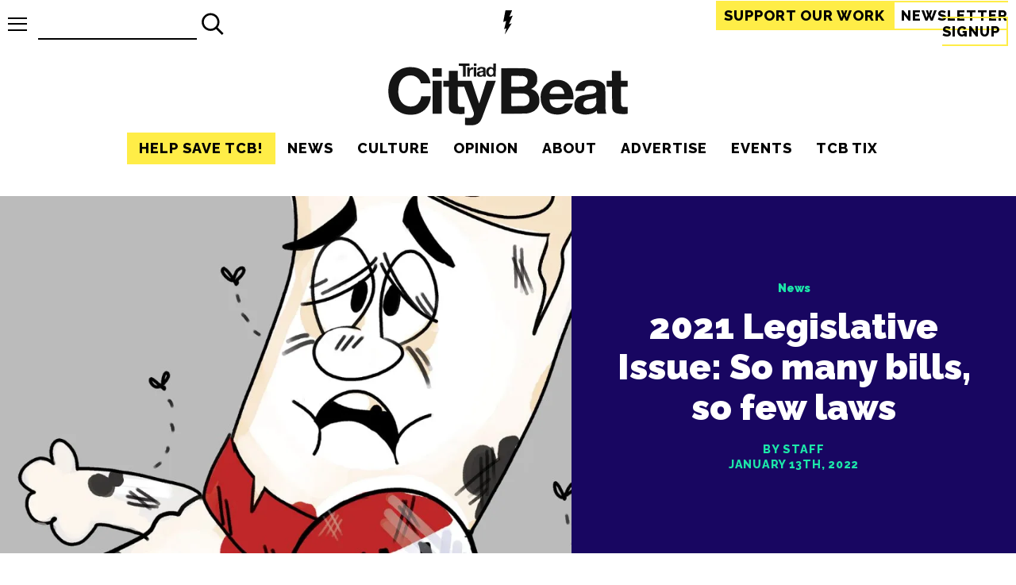

--- FILE ---
content_type: text/html; charset=UTF-8
request_url: https://triad-city-beat.com/2021-legislative-issue/
body_size: 111278
content:
<!DOCTYPE html>
<html lang="en">
<head>
    <meta charset="utf8">
    <meta name="viewport" content="width=device-width, initial-scale=1">
    <title>Triad City Beat | 2021 Legislative Issue: So many bills, so few laws</title>    <link rel="canonical" href="https://triad-city-beat.com/2021-legislative-issue/"><meta name="description" content="For this year's legislative issue, we’ve highlighted the work of all our Guilford and Forsyth state representatives.">
<meta property="og:type" content="article" />
<meta property="og:title" content="2021 Legislative Issue: So many bills, so few laws" />
<meta property="og:description" content="For this year's legislative issue, we’ve highlighted the work of all our Guilford and Forsyth state representatives." />
<meta property="og:image" content="https://triad-city-beat.com/wp-content/uploads/2025/12/1c757543910dc4b4d95b49bdc25210b4-1200x0-c-default.jpg" />
<meta property="og:url" content="https://triad-city-beat.com/2021-legislative-issue/" />
<meta property="og:site_name" content="Triad City Beat" />
<meta name="twitter:title" content="2021 Legislative Issue: So many bills, so few laws">
<meta name="twitter:description" content="For this year's legislative issue, we’ve highlighted the work of all our Guilford and Forsyth state representatives.">
<meta name="twitter:image" content="https://triad-city-beat.com/wp-content/uploads/2025/12/1c757543910dc4b4d95b49bdc25210b4-1200x0-c-default.jpg">
<meta name="twitter:site" content="@Triad_City_Beat">
<meta name="twitter:creator" content="@Triad_City_Beat">
<script type="4efbce2e82f6ef57b907e1fe-text/javascript">(function(p,i,c,o){var n=new Event("pico-init");i[p]=i[p]||function(){(i[p].queue=i[p].queue||[]).push(arguments)},i.document.addEventListener("pico-init",function(e){var t=i.Pico.getInstance(e,{publisherId:o,picoInit:n},i);t.handleQueueItems(i[p].queue),i[p]=function(){return t.handleQueueItems([arguments])}},!1);var e=i.document.createElement("script"),t=i.document.getElementsByTagName("script")[0];e.async=1,e.src=c,e.onload=function(e){return i.Pico.getInstance(e,{publisherId:o,picoInit:n},i)},t.parentNode.insertBefore(e,t)})("pico",window,"https://gadget.pico.tools/wrapper.min.js","51182fd1-3dbf-44de-baeb-b16e1272a414");</script>
<script type="4efbce2e82f6ef57b907e1fe-text/javascript">(function() { var d = document, fr = d.createElement('script'); fr.type = 'text/javascript'; fr.async = true; fr.src = 'https://static.fundrazr.com/widgets/loader.js'; var s = d.getElementsByTagName('script')[0]; s.parentNode.insertBefore(fr, s);})();</script>    <link rel="apple-touch-icon" sizes="180x180" href="/apple-touch-icon.png">
    <link rel="icon" type="image/png" sizes="32x32" href="/favicon-32x32.png">
    <link rel="icon" type="image/png" sizes="16x16" href="/favicon-16x16.png">
    <link rel="manifest" href="/site.webmanifest">
    <link rel="mask-icon" href="/safari-pinned-tab.svg" color="#191716">
    <meta name="msapplication-TileColor" content="#b91d47">
    <meta name="theme-color" content="#f7f7f7">
    <style>:root{--accent-yellow:#ffed47;--accent-news:#180661;--accent-culture:#1CE6A9;--accent-opinion:#ED1A59;--accent-citybeat:#475B5A;--text-black:#000000;--white:#fff;--white-darker:#f2f2f2;--white-darkest:#e6e6e6;--text-lighter:#1a1a1a;--header-family:'Raleway','Arial',sans-serif;--body-family:'Bitter','Georgia',serif;--meta-family:'Raleway','Arial',sans-serif;--article-title-family:'Raleway','Arial','serif'}.news{background:var(--accent-news)}.culture{background:var(--accent-culture)}.opinion{background:var(--accent-opinion)}.citybeat{background:var(--accent-citybeat)}html{background:var(--white);color:var(--text-black);font-size:18px}a{text-decoration:none;color:var(--text-black);box-sizing:border-box}a:focus-visible{text-decoration:underline}.feature a.link-wrap:focus-visible{border:2px solid var(--white)}a.link-wrap{box-sizing:border-box;position:absolute;top:0;left:0;width:100%;height:100%;z-index:2}a.link-wrap:focus{border:2px solid var(--text-black)}picture{line-height:0;display:block}div.image-wrap{position:relative;padding-bottom:60%;height:0;display:block;margin:0 auto;width:100%}div.image-wrap img,div.image-wrap picture{position:absolute;width:100%;height:100%;top:0;left:0}div.image-wrap img{object-fit:cover}img.responsive{max-width:100%;height:auto}address a,time{color:var(--text-black)}.news address a,.news time{color:var(--accent-culture)}.culture address a,.culture time{color:var(--accent-opinion)}.opinion address a,.opinion time{color:var(--accent-news)}.citybeat address a,.citybeat time{color:#fff}.inverted{background:var(--text-black);color:var(--white-darker)}.top-bar{width:100%;box-sizing:border-box;position:sticky;top:0;z-index:20;display:flex;justify-content:space-between;padding:10px;background:var(--white);align-items:center;height:60px}.top-bar .tb-item{flex:0 0 36%}.top-bar .tb-item:first-of-type{display:flex;flex-direction:row-reverse;justify-content:flex-end;align-items:center}.top-bar .tb-item:last-of-type{text-align:right;min-width:400px}@media (max-width:960px){.top-bar .tb-item:last-of-type{min-width:0}}.top-bar .tb-item:nth-of-type(2){flex-basis:10%;text-align:center}.top-bar .tb-item:nth-of-type(2) a{display:inline-block}.top-bar .tb-item:nth-of-type(2) a svg{height:30px}.top-bar .tb-item:nth-of-type(2) a svg path.cls-1{fill:var(--text-black)}.top-bar a.menu-toggle{display:block;position:relative;height:17px;width:24px}.top-bar a.menu-toggle span.bars{transition:.2s all;position:absolute;height:2px;width:24px;background:var(--text-black);top:calc(50% - 1px)}.top-bar a.menu-toggle span.bars.top{top:0}.top-bar a.menu-toggle span.bars.bottom{top:initial;bottom:0}.top-bar a.menu-toggle+.menu-overlay{position:absolute;left:-100vw;top:53px;transition:.24s all;max-width:450px}.top-bar a.menu-toggle.open span.bars{transform:translateX(10px);opacity:0}.top-bar a.menu-toggle.open span.bars.top{opacity:1;transform:rotate(45deg) translateY(10px);width:34px}.top-bar a.menu-toggle.open span.bars.bottom{opacity:1;transform:rotate(-45deg) translateY(-10px);width:34px}.top-bar a.menu-toggle.open+.menu-overlay{left:7px;background:var(--accent-yellow)}.top-bar a.menu-toggle:focus-visible span.bars{background:var(--accent-yellow)}.top-bar a.cta{border:2px solid var(--accent-yellow);font-family:var(--header-family);text-transform:uppercase;font-weight:700;letter-spacing:1px;font-size:1em;padding:6px 8px;box-sizing:border-box;transition:.1s all}.top-bar a.cta:hover{text-decoration:underline}.top-bar a.cta.subscribe{background:var(--accent-yellow);color:var(--text-black)}@media (max-width:960px){.top-bar a.cta.firstam{display:none}}body.logged_in .top-bar{top:32px}header{max-width:1366px;margin:0 auto;display:flex;flex-direction:column;align-items:center;justify-content:space-between}div.logo{text-align:center}div.logo a{height:100%;display:block}div.logo a svg{max-width:100%}nav{font-family:var(--header-family);font-weight:900}@media (max-width:960px){nav.primary-nav{display:none}}nav.side-nav ul.nav-main{margin:0;flex-direction:column}nav.side-nav ul.nav-main li{text-align:left;opacity:1;padding:10 15px;font-size:2em}nav.side-nav ul.nav-main li a:hover{border-bottom:2px solid var(--text-black)}nav.side-nav ul.nav-main li:last-of-type a{padding-right:0}nav ul.nav-main{display:flex;list-style-type:none;padding:0;margin:5px 0 20px 0;font-family:var(--header-family);text-transform:uppercase;font-weight:700;letter-spacing:1px;font-size:1em}nav ul.nav-main li{text-align:center;opacity:1;padding:10px 15px}nav ul.nav-main li a.current{border-bottom:2px solid var(--text-black)}nav ul.nav-main li a:hover{border-bottom:2px solid var(--accent-yellow)}nav ul.nav-main li:last-of-type a{padding-right:0}.wp-block-image{display:block;margin:0}.wp-block-image figcaption{font-style:italic;text-align:center}.wp-block-image img{height:auto;max-width:100%;object-fit:cover}.wp-block-image figure{margin:0 auto}.wp-block-image figure.aligncenter{margin:0 auto}.wp-block-image figure.aligncenter img{display:block;margin:0 auto}article>div.wp-block-image{margin:0}figure.wp-block-image img{display:block;margin:0 auto}.wp-block-media-text__media img{height:auto}p.has-drop-cap{margin-top:0}p.has-drop-cap:not(:focus):first-letter{float:left;font-size:7em;line-height:.6;margin:.15em .1em 0 0;text-transform:uppercase;font-style:normal;font-weight:900;font-family:var(--header-family)}.tool-pagination{display:flex;margin-bottom:40px;font-family:var(--header-family);text-transform:uppercase;font-weight:700;letter-spacing:2px;font-size:1.2em;height:40px;justify-content:space-evenly}.tool-pagination ul{list-style-type:none;display:flex;padding:0;margin:0}.tool-pagination ul li{padding-left:7px;padding-right:7px}.tool-pagination ul li span.current{border-bottom:4px solid var(--accent-yellow)}.tool-pagination a:hover{border-bottom:4px solid var(--accent-yellow)}.search-form{padding:10px;display:flex}.search-form button,.search-form input{font-family:var(--header-family);text-transform:uppercase;font-weight:700;letter-spacing:1px;font-size:26px;border-radius:0;padding:0;border:0}.search-form input{box-sizing:border-box;background:0 0;border-bottom:2px solid var(--text-black);padding:4px;width:200px}.search-form input:focus-visible{outline:2px solid var(--accent-yellow);border-bottom:2px solid var(--text-black)}.search-form button{padding:4px;cursor:pointer;background:0 0;width:40px;height:40px}.search-form button svg{width:100%;height:100%}.search-form button:hover{background-color:var(--accent-yellow)}.search-form.top-bar-search{padding:0;margin-left:14px}@media (max-width:960px){.search-form.top-bar-search{display:none}}div.wp-block-cover__inner-container{position:relative;font-family:var(--meta-family);font-weight:900}div.wp-block-cover__inner-container p.has-huge-font-size,div.wp-block-cover__inner-container p.has-large-font-size{padding-top:40px;opacity:0;transition:.6s all}div.wp-block-cover__inner-container.scrolled-in{transition:.6s text-shadow}div.wp-block-cover__inner-container.scrolled-in p.has-huge-font-size,div.wp-block-cover__inner-container.scrolled-in p.has-large-font-size{padding-top:0;opacity:1}@media (max-width:960px){.m-hidden{display:none}}iframe.youtube-player{display:block;margin:0 auto}figcaption a{color:var(--accent-yellow)}article figure>picture{width:100%}article .wp-block-embed.is-type-video .wp-block-embed__wrapper{height:0;padding-bottom:56.25%;overflow:visible}article .wp-block-embed.is-type-video .wp-block-embed__wrapper iframe{position:absolute}article .wp-block-embed iframe{display:block;margin:0 auto;width:100%;height:100%}.full-width{width:100vw;position:relative;left:50%;right:50%;margin-left:-50vw;margin-right:-50vw}.twitter-tweet{justify-content:center;margin:0 auto}</style>
    <script src="/cdn-cgi/scripts/7d0fa10a/cloudflare-static/rocket-loader.min.js" data-cf-settings="4efbce2e82f6ef57b907e1fe-|49"></script><link rel="preload" href="/wp-content/themes/triad-city-beat-old/css/site.css?v=1.0.0" as="style" onload="this.onload=null;this.rel='stylesheet'">
    <noscript><link rel="stylesheet" href="/wp-content/themes/triad-city-beat-old/css/site.css?v=1.0.0"></noscript>
    <script src="/cdn-cgi/scripts/7d0fa10a/cloudflare-static/rocket-loader.min.js" data-cf-settings="4efbce2e82f6ef57b907e1fe-|49"></script><link rel="preload" href="https://fonts.googleapis.com/css2?family=Bitter:wght@500;700&family=Raleway:wght@400;800;900&display=swap" as="style" onload="this.onload=null;this.rel='stylesheet'">
    <noscript><link rel="stylesheet" href="https://fonts.googleapis.com/css2?family=Bitter:wght@500;700&family=Raleway:wght@400;800;900&display=swap"></noscript>
    <meta name='robots' content='max-image-preview:large' />
<!-- Jetpack Site Verification Tags -->
<meta name="google-site-verification" content="ipIGUsztUDNZupAHRYqXwnVBhaexnGV6OsyGDWgONlU" />
<meta name="facebook-domain-verification" content="2217032701672369" />
<!-- Google tag (gtag.js) consent mode dataLayer added by Site Kit -->
<script type="4efbce2e82f6ef57b907e1fe-text/javascript" id="google_gtagjs-js-consent-mode-data-layer">
/* <![CDATA[ */
window.dataLayer = window.dataLayer || [];function gtag(){dataLayer.push(arguments);}
gtag('consent', 'default', {"ad_personalization":"denied","ad_storage":"denied","ad_user_data":"denied","analytics_storage":"denied","functionality_storage":"denied","security_storage":"denied","personalization_storage":"denied","region":["AT","BE","BG","CH","CY","CZ","DE","DK","EE","ES","FI","FR","GB","GR","HR","HU","IE","IS","IT","LI","LT","LU","LV","MT","NL","NO","PL","PT","RO","SE","SI","SK"],"wait_for_update":500});
window._googlesitekitConsentCategoryMap = {"statistics":["analytics_storage"],"marketing":["ad_storage","ad_user_data","ad_personalization"],"functional":["functionality_storage","security_storage"],"preferences":["personalization_storage"]};
window._googlesitekitConsents = {"ad_personalization":"denied","ad_storage":"denied","ad_user_data":"denied","analytics_storage":"denied","functionality_storage":"denied","security_storage":"denied","personalization_storage":"denied","region":["AT","BE","BG","CH","CY","CZ","DE","DK","EE","ES","FI","FR","GB","GR","HR","HU","IE","IS","IT","LI","LT","LU","LV","MT","NL","NO","PL","PT","RO","SE","SI","SK"],"wait_for_update":500};
/* ]]> */
</script>
<!-- End Google tag (gtag.js) consent mode dataLayer added by Site Kit -->
<link rel='dns-prefetch' href='//www.googletagmanager.com' />
<link rel='dns-prefetch' href='//stats.wp.com' />
<link rel='dns-prefetch' href='//v0.wordpress.com' />
<link rel='preconnect' href='//c0.wp.com' />
<link rel='preconnect' href='//i0.wp.com' />
<link rel="alternate" type="application/rss+xml" title="Triad City Beat &raquo; 2021 Legislative Issue: So many bills, so few laws Comments Feed" href="https://triad-city-beat.com/2021-legislative-issue/feed/" />
<link rel="alternate" title="oEmbed (JSON)" type="application/json+oembed" href="https://triad-city-beat.com/wp-json/oembed/1.0/embed?url=https%3A%2F%2Ftriad-city-beat.com%2F2021-legislative-issue%2F" />
<link rel="alternate" title="oEmbed (XML)" type="text/xml+oembed" href="https://triad-city-beat.com/wp-json/oembed/1.0/embed?url=https%3A%2F%2Ftriad-city-beat.com%2F2021-legislative-issue%2F&#038;format=xml" />
<!-- triad-city-beat.com is managing ads with Advanced Ads 2.0.14 – https://wpadvancedads.com/ --><script id="tcb-ready" type="4efbce2e82f6ef57b907e1fe-text/javascript">
			window.advanced_ads_ready=function(e,a){a=a||"complete";var d=function(e){return"interactive"===a?"loading"!==e:"complete"===e};d(document.readyState)?e():document.addEventListener("readystatechange",(function(a){d(a.target.readyState)&&e()}),{once:"interactive"===a})},window.advanced_ads_ready_queue=window.advanced_ads_ready_queue||[];		</script>
		<style id='wp-img-auto-sizes-contain-inline-css' type='text/css'>
img:is([sizes=auto i],[sizes^="auto," i]){contain-intrinsic-size:3000px 1500px}
/*# sourceURL=wp-img-auto-sizes-contain-inline-css */
</style>
<style id='wp-emoji-styles-inline-css' type='text/css'>

	img.wp-smiley, img.emoji {
		display: inline !important;
		border: none !important;
		box-shadow: none !important;
		height: 1em !important;
		width: 1em !important;
		margin: 0 0.07em !important;
		vertical-align: -0.1em !important;
		background: none !important;
		padding: 0 !important;
	}
/*# sourceURL=wp-emoji-styles-inline-css */
</style>
<style id='wp-block-library-inline-css' type='text/css'>
:root{--wp-block-synced-color:#7a00df;--wp-block-synced-color--rgb:122,0,223;--wp-bound-block-color:var(--wp-block-synced-color);--wp-editor-canvas-background:#ddd;--wp-admin-theme-color:#007cba;--wp-admin-theme-color--rgb:0,124,186;--wp-admin-theme-color-darker-10:#006ba1;--wp-admin-theme-color-darker-10--rgb:0,107,160.5;--wp-admin-theme-color-darker-20:#005a87;--wp-admin-theme-color-darker-20--rgb:0,90,135;--wp-admin-border-width-focus:2px}@media (min-resolution:192dpi){:root{--wp-admin-border-width-focus:1.5px}}.wp-element-button{cursor:pointer}:root .has-very-light-gray-background-color{background-color:#eee}:root .has-very-dark-gray-background-color{background-color:#313131}:root .has-very-light-gray-color{color:#eee}:root .has-very-dark-gray-color{color:#313131}:root .has-vivid-green-cyan-to-vivid-cyan-blue-gradient-background{background:linear-gradient(135deg,#00d084,#0693e3)}:root .has-purple-crush-gradient-background{background:linear-gradient(135deg,#34e2e4,#4721fb 50%,#ab1dfe)}:root .has-hazy-dawn-gradient-background{background:linear-gradient(135deg,#faaca8,#dad0ec)}:root .has-subdued-olive-gradient-background{background:linear-gradient(135deg,#fafae1,#67a671)}:root .has-atomic-cream-gradient-background{background:linear-gradient(135deg,#fdd79a,#004a59)}:root .has-nightshade-gradient-background{background:linear-gradient(135deg,#330968,#31cdcf)}:root .has-midnight-gradient-background{background:linear-gradient(135deg,#020381,#2874fc)}:root{--wp--preset--font-size--normal:16px;--wp--preset--font-size--huge:42px}.has-regular-font-size{font-size:1em}.has-larger-font-size{font-size:2.625em}.has-normal-font-size{font-size:var(--wp--preset--font-size--normal)}.has-huge-font-size{font-size:var(--wp--preset--font-size--huge)}.has-text-align-center{text-align:center}.has-text-align-left{text-align:left}.has-text-align-right{text-align:right}.has-fit-text{white-space:nowrap!important}#end-resizable-editor-section{display:none}.aligncenter{clear:both}.items-justified-left{justify-content:flex-start}.items-justified-center{justify-content:center}.items-justified-right{justify-content:flex-end}.items-justified-space-between{justify-content:space-between}.screen-reader-text{border:0;clip-path:inset(50%);height:1px;margin:-1px;overflow:hidden;padding:0;position:absolute;width:1px;word-wrap:normal!important}.screen-reader-text:focus{background-color:#ddd;clip-path:none;color:#444;display:block;font-size:1em;height:auto;left:5px;line-height:normal;padding:15px 23px 14px;text-decoration:none;top:5px;width:auto;z-index:100000}html :where(.has-border-color){border-style:solid}html :where([style*=border-top-color]){border-top-style:solid}html :where([style*=border-right-color]){border-right-style:solid}html :where([style*=border-bottom-color]){border-bottom-style:solid}html :where([style*=border-left-color]){border-left-style:solid}html :where([style*=border-width]){border-style:solid}html :where([style*=border-top-width]){border-top-style:solid}html :where([style*=border-right-width]){border-right-style:solid}html :where([style*=border-bottom-width]){border-bottom-style:solid}html :where([style*=border-left-width]){border-left-style:solid}html :where(img[class*=wp-image-]){height:auto;max-width:100%}:where(figure){margin:0 0 1em}html :where(.is-position-sticky){--wp-admin--admin-bar--position-offset:var(--wp-admin--admin-bar--height,0px)}@media screen and (max-width:600px){html :where(.is-position-sticky){--wp-admin--admin-bar--position-offset:0px}}

/*# sourceURL=wp-block-library-inline-css */
</style><style id='global-styles-inline-css' type='text/css'>
:root{--wp--preset--aspect-ratio--square: 1;--wp--preset--aspect-ratio--4-3: 4/3;--wp--preset--aspect-ratio--3-4: 3/4;--wp--preset--aspect-ratio--3-2: 3/2;--wp--preset--aspect-ratio--2-3: 2/3;--wp--preset--aspect-ratio--16-9: 16/9;--wp--preset--aspect-ratio--9-16: 9/16;--wp--preset--color--black: #000000;--wp--preset--color--cyan-bluish-gray: #abb8c3;--wp--preset--color--white: #ffffff;--wp--preset--color--pale-pink: #f78da7;--wp--preset--color--vivid-red: #cf2e2e;--wp--preset--color--luminous-vivid-orange: #ff6900;--wp--preset--color--luminous-vivid-amber: #fcb900;--wp--preset--color--light-green-cyan: #7bdcb5;--wp--preset--color--vivid-green-cyan: #00d084;--wp--preset--color--pale-cyan-blue: #8ed1fc;--wp--preset--color--vivid-cyan-blue: #0693e3;--wp--preset--color--vivid-purple: #9b51e0;--wp--preset--gradient--vivid-cyan-blue-to-vivid-purple: linear-gradient(135deg,rgb(6,147,227) 0%,rgb(155,81,224) 100%);--wp--preset--gradient--light-green-cyan-to-vivid-green-cyan: linear-gradient(135deg,rgb(122,220,180) 0%,rgb(0,208,130) 100%);--wp--preset--gradient--luminous-vivid-amber-to-luminous-vivid-orange: linear-gradient(135deg,rgb(252,185,0) 0%,rgb(255,105,0) 100%);--wp--preset--gradient--luminous-vivid-orange-to-vivid-red: linear-gradient(135deg,rgb(255,105,0) 0%,rgb(207,46,46) 100%);--wp--preset--gradient--very-light-gray-to-cyan-bluish-gray: linear-gradient(135deg,rgb(238,238,238) 0%,rgb(169,184,195) 100%);--wp--preset--gradient--cool-to-warm-spectrum: linear-gradient(135deg,rgb(74,234,220) 0%,rgb(151,120,209) 20%,rgb(207,42,186) 40%,rgb(238,44,130) 60%,rgb(251,105,98) 80%,rgb(254,248,76) 100%);--wp--preset--gradient--blush-light-purple: linear-gradient(135deg,rgb(255,206,236) 0%,rgb(152,150,240) 100%);--wp--preset--gradient--blush-bordeaux: linear-gradient(135deg,rgb(254,205,165) 0%,rgb(254,45,45) 50%,rgb(107,0,62) 100%);--wp--preset--gradient--luminous-dusk: linear-gradient(135deg,rgb(255,203,112) 0%,rgb(199,81,192) 50%,rgb(65,88,208) 100%);--wp--preset--gradient--pale-ocean: linear-gradient(135deg,rgb(255,245,203) 0%,rgb(182,227,212) 50%,rgb(51,167,181) 100%);--wp--preset--gradient--electric-grass: linear-gradient(135deg,rgb(202,248,128) 0%,rgb(113,206,126) 100%);--wp--preset--gradient--midnight: linear-gradient(135deg,rgb(2,3,129) 0%,rgb(40,116,252) 100%);--wp--preset--font-size--small: 13px;--wp--preset--font-size--medium: 20px;--wp--preset--font-size--large: 36px;--wp--preset--font-size--x-large: 42px;--wp--preset--spacing--20: 0.44rem;--wp--preset--spacing--30: 0.67rem;--wp--preset--spacing--40: 1rem;--wp--preset--spacing--50: 1.5rem;--wp--preset--spacing--60: 2.25rem;--wp--preset--spacing--70: 3.38rem;--wp--preset--spacing--80: 5.06rem;--wp--preset--shadow--natural: 6px 6px 9px rgba(0, 0, 0, 0.2);--wp--preset--shadow--deep: 12px 12px 50px rgba(0, 0, 0, 0.4);--wp--preset--shadow--sharp: 6px 6px 0px rgba(0, 0, 0, 0.2);--wp--preset--shadow--outlined: 6px 6px 0px -3px rgb(255, 255, 255), 6px 6px rgb(0, 0, 0);--wp--preset--shadow--crisp: 6px 6px 0px rgb(0, 0, 0);}:where(.is-layout-flex){gap: 0.5em;}:where(.is-layout-grid){gap: 0.5em;}body .is-layout-flex{display: flex;}.is-layout-flex{flex-wrap: wrap;align-items: center;}.is-layout-flex > :is(*, div){margin: 0;}body .is-layout-grid{display: grid;}.is-layout-grid > :is(*, div){margin: 0;}:where(.wp-block-columns.is-layout-flex){gap: 2em;}:where(.wp-block-columns.is-layout-grid){gap: 2em;}:where(.wp-block-post-template.is-layout-flex){gap: 1.25em;}:where(.wp-block-post-template.is-layout-grid){gap: 1.25em;}.has-black-color{color: var(--wp--preset--color--black) !important;}.has-cyan-bluish-gray-color{color: var(--wp--preset--color--cyan-bluish-gray) !important;}.has-white-color{color: var(--wp--preset--color--white) !important;}.has-pale-pink-color{color: var(--wp--preset--color--pale-pink) !important;}.has-vivid-red-color{color: var(--wp--preset--color--vivid-red) !important;}.has-luminous-vivid-orange-color{color: var(--wp--preset--color--luminous-vivid-orange) !important;}.has-luminous-vivid-amber-color{color: var(--wp--preset--color--luminous-vivid-amber) !important;}.has-light-green-cyan-color{color: var(--wp--preset--color--light-green-cyan) !important;}.has-vivid-green-cyan-color{color: var(--wp--preset--color--vivid-green-cyan) !important;}.has-pale-cyan-blue-color{color: var(--wp--preset--color--pale-cyan-blue) !important;}.has-vivid-cyan-blue-color{color: var(--wp--preset--color--vivid-cyan-blue) !important;}.has-vivid-purple-color{color: var(--wp--preset--color--vivid-purple) !important;}.has-black-background-color{background-color: var(--wp--preset--color--black) !important;}.has-cyan-bluish-gray-background-color{background-color: var(--wp--preset--color--cyan-bluish-gray) !important;}.has-white-background-color{background-color: var(--wp--preset--color--white) !important;}.has-pale-pink-background-color{background-color: var(--wp--preset--color--pale-pink) !important;}.has-vivid-red-background-color{background-color: var(--wp--preset--color--vivid-red) !important;}.has-luminous-vivid-orange-background-color{background-color: var(--wp--preset--color--luminous-vivid-orange) !important;}.has-luminous-vivid-amber-background-color{background-color: var(--wp--preset--color--luminous-vivid-amber) !important;}.has-light-green-cyan-background-color{background-color: var(--wp--preset--color--light-green-cyan) !important;}.has-vivid-green-cyan-background-color{background-color: var(--wp--preset--color--vivid-green-cyan) !important;}.has-pale-cyan-blue-background-color{background-color: var(--wp--preset--color--pale-cyan-blue) !important;}.has-vivid-cyan-blue-background-color{background-color: var(--wp--preset--color--vivid-cyan-blue) !important;}.has-vivid-purple-background-color{background-color: var(--wp--preset--color--vivid-purple) !important;}.has-black-border-color{border-color: var(--wp--preset--color--black) !important;}.has-cyan-bluish-gray-border-color{border-color: var(--wp--preset--color--cyan-bluish-gray) !important;}.has-white-border-color{border-color: var(--wp--preset--color--white) !important;}.has-pale-pink-border-color{border-color: var(--wp--preset--color--pale-pink) !important;}.has-vivid-red-border-color{border-color: var(--wp--preset--color--vivid-red) !important;}.has-luminous-vivid-orange-border-color{border-color: var(--wp--preset--color--luminous-vivid-orange) !important;}.has-luminous-vivid-amber-border-color{border-color: var(--wp--preset--color--luminous-vivid-amber) !important;}.has-light-green-cyan-border-color{border-color: var(--wp--preset--color--light-green-cyan) !important;}.has-vivid-green-cyan-border-color{border-color: var(--wp--preset--color--vivid-green-cyan) !important;}.has-pale-cyan-blue-border-color{border-color: var(--wp--preset--color--pale-cyan-blue) !important;}.has-vivid-cyan-blue-border-color{border-color: var(--wp--preset--color--vivid-cyan-blue) !important;}.has-vivid-purple-border-color{border-color: var(--wp--preset--color--vivid-purple) !important;}.has-vivid-cyan-blue-to-vivid-purple-gradient-background{background: var(--wp--preset--gradient--vivid-cyan-blue-to-vivid-purple) !important;}.has-light-green-cyan-to-vivid-green-cyan-gradient-background{background: var(--wp--preset--gradient--light-green-cyan-to-vivid-green-cyan) !important;}.has-luminous-vivid-amber-to-luminous-vivid-orange-gradient-background{background: var(--wp--preset--gradient--luminous-vivid-amber-to-luminous-vivid-orange) !important;}.has-luminous-vivid-orange-to-vivid-red-gradient-background{background: var(--wp--preset--gradient--luminous-vivid-orange-to-vivid-red) !important;}.has-very-light-gray-to-cyan-bluish-gray-gradient-background{background: var(--wp--preset--gradient--very-light-gray-to-cyan-bluish-gray) !important;}.has-cool-to-warm-spectrum-gradient-background{background: var(--wp--preset--gradient--cool-to-warm-spectrum) !important;}.has-blush-light-purple-gradient-background{background: var(--wp--preset--gradient--blush-light-purple) !important;}.has-blush-bordeaux-gradient-background{background: var(--wp--preset--gradient--blush-bordeaux) !important;}.has-luminous-dusk-gradient-background{background: var(--wp--preset--gradient--luminous-dusk) !important;}.has-pale-ocean-gradient-background{background: var(--wp--preset--gradient--pale-ocean) !important;}.has-electric-grass-gradient-background{background: var(--wp--preset--gradient--electric-grass) !important;}.has-midnight-gradient-background{background: var(--wp--preset--gradient--midnight) !important;}.has-small-font-size{font-size: var(--wp--preset--font-size--small) !important;}.has-medium-font-size{font-size: var(--wp--preset--font-size--medium) !important;}.has-large-font-size{font-size: var(--wp--preset--font-size--large) !important;}.has-x-large-font-size{font-size: var(--wp--preset--font-size--x-large) !important;}
/*# sourceURL=global-styles-inline-css */
</style>

<style id='classic-theme-styles-inline-css' type='text/css'>
/*! This file is auto-generated */
.wp-block-button__link{color:#fff;background-color:#32373c;border-radius:9999px;box-shadow:none;text-decoration:none;padding:calc(.667em + 2px) calc(1.333em + 2px);font-size:1.125em}.wp-block-file__button{background:#32373c;color:#fff;text-decoration:none}
/*# sourceURL=/wp-includes/css/classic-themes.min.css */
</style>
<link rel='stylesheet' id='widgetopts-styles-css' href='https://triad-city-beat.com/wp-content/plugins/widget-options/assets/css/widget-options.css?ver=4.1.3' type='text/css' media='all' />
<script type="4efbce2e82f6ef57b907e1fe-text/javascript" defer src="https://c0.wp.com/c/6.9/wp-includes/js/jquery/jquery.min.js" id="jquery-core-js"></script>
<script type="4efbce2e82f6ef57b907e1fe-text/javascript" defer src="https://c0.wp.com/c/6.9/wp-includes/js/jquery/jquery-migrate.min.js" id="jquery-migrate-js"></script>
<script type="4efbce2e82f6ef57b907e1fe-text/javascript" id="advanced-ads-advanced-js-js-extra">
/* <![CDATA[ */
var advads_options = {"blog_id":"1","privacy":{"enabled":false,"state":"not_needed"}};
//# sourceURL=advanced-ads-advanced-js-js-extra
/* ]]> */
</script>
<script type="4efbce2e82f6ef57b907e1fe-text/javascript" defer src="https://triad-city-beat.com/wp-content/uploads/851/922/public/assets/js/953.js?ver=2.0.14" id="advanced-ads-advanced-js-js"></script>
<script type="4efbce2e82f6ef57b907e1fe-text/javascript" id="advanced_ads_pro/visitor_conditions-js-extra">
/* <![CDATA[ */
var advanced_ads_pro_visitor_conditions = {"referrer_cookie_name":"advanced_ads_pro_visitor_referrer","referrer_exdays":"365","page_impr_cookie_name":"advanced_ads_page_impressions","page_impr_exdays":"3650"};
//# sourceURL=advanced_ads_pro%2Fvisitor_conditions-js-extra
/* ]]> */
</script>
<script type="4efbce2e82f6ef57b907e1fe-text/javascript" defer src="https://triad-city-beat.com/wp-content/uploads/851/239/855/464/738/62.js?ver=3.0.8" id="advanced_ads_pro/visitor_conditions-js"></script>

<!-- Google tag (gtag.js) snippet added by Site Kit -->
<!-- Google Analytics snippet added by Site Kit -->
<script type="4efbce2e82f6ef57b907e1fe-text/javascript" src="https://www.googletagmanager.com/gtag/js?id=G-SKV7HE95W3" id="google_gtagjs-js" async></script>
<script type="4efbce2e82f6ef57b907e1fe-text/javascript" id="google_gtagjs-js-after">
/* <![CDATA[ */
window.dataLayer = window.dataLayer || [];function gtag(){dataLayer.push(arguments);}
gtag("set","linker",{"domains":["triad-city-beat.com"]});
gtag("js", new Date());
gtag("set", "developer_id.dZTNiMT", true);
gtag("config", "G-SKV7HE95W3");
//# sourceURL=google_gtagjs-js-after
/* ]]> */
</script>
<link rel="https://api.w.org/" href="https://triad-city-beat.com/wp-json/" /><link rel="alternate" title="JSON" type="application/json" href="https://triad-city-beat.com/wp-json/wp/v2/posts/28207" /><link rel="EditURI" type="application/rsd+xml" title="RSD" href="https://triad-city-beat.com/xmlrpc.php?rsd" />
<meta name="generator" content="WordPress 6.9" />
<link rel="canonical" href="https://triad-city-beat.com/2021-legislative-issue/" />
<link rel='shortlink' href='https://triad-city-beat.com/?p=28207' />
<meta name="generator" content="Site Kit by Google 1.167.0" /><script type="4efbce2e82f6ef57b907e1fe-text/javascript">
  (function(c) {
    var script = document.createElement("script");
    script.src = "https://js.memberful.com/embed.js";
    script.onload = function() { Memberful.setup(c) };
    document.head.appendChild(script);
  })({
    site: ["https:\/\/triad-city-beat.memberful.com"]  });
</script>
	<style>img#wpstats{display:none}</style>
		<script type="4efbce2e82f6ef57b907e1fe-text/javascript">advads_items = { conditions: {}, display_callbacks: {}, display_effect_callbacks: {}, hide_callbacks: {}, backgrounds: {}, effect_durations: {}, close_functions: {}, showed: [] };</script><style type="text/css" id="tcb-layer-custom-css"></style>
<!-- Google AdSense meta tags added by Site Kit -->
<meta name="google-adsense-platform-account" content="ca-host-pub-2644536267352236">
<meta name="google-adsense-platform-domain" content="sitekit.withgoogle.com">
<!-- End Google AdSense meta tags added by Site Kit -->
		<script type="4efbce2e82f6ef57b907e1fe-text/javascript">
			var advadsCfpQueue = [];
			var advadsCfpAd = function( adID ) {
				if ( 'undefined' === typeof advadsProCfp ) {
					advadsCfpQueue.push( adID )
				} else {
					advadsProCfp.addElement( adID )
				}
			}
		</script>
		<meta name="description" content="Perhaps you’re wondering why our 2021 Legislative Issue hits the streets in January 2022. It’s a valid question, but it’s one that should be directed at our own state legislature, which dragged out this session until Dec. 30, when it officially closed. For context, we used to run the Legislative Issue in June. For even&hellip;" />

<!-- Google Tag Manager snippet added by Site Kit -->
<script type="4efbce2e82f6ef57b907e1fe-text/javascript">
/* <![CDATA[ */

			( function( w, d, s, l, i ) {
				w[l] = w[l] || [];
				w[l].push( {'gtm.start': new Date().getTime(), event: 'gtm.js'} );
				var f = d.getElementsByTagName( s )[0],
					j = d.createElement( s ), dl = l != 'dataLayer' ? '&l=' + l : '';
				j.async = true;
				j.src = 'https://www.googletagmanager.com/gtm.js?id=' + i + dl;
				f.parentNode.insertBefore( j, f );
			} )( window, document, 'script', 'dataLayer', 'GTM-MMMX5Z' );
			
/* ]]> */
</script>

<!-- End Google Tag Manager snippet added by Site Kit -->
<link rel="icon" href="https://i0.wp.com/triad-city-beat.com/wp-content/uploads/2022/10/cropped-1543860878bolt_512x512_BLK.png?fit=32%2C32&#038;ssl=1" sizes="32x32" />
<link rel="icon" href="https://i0.wp.com/triad-city-beat.com/wp-content/uploads/2022/10/cropped-1543860878bolt_512x512_BLK.png?fit=192%2C192&#038;ssl=1" sizes="192x192" />
<link rel="apple-touch-icon" href="https://i0.wp.com/triad-city-beat.com/wp-content/uploads/2022/10/cropped-1543860878bolt_512x512_BLK.png?fit=180%2C180&#038;ssl=1" />
<meta name="msapplication-TileImage" content="https://i0.wp.com/triad-city-beat.com/wp-content/uploads/2022/10/cropped-1543860878bolt_512x512_BLK.png?fit=270%2C270&#038;ssl=1" />
		<style type="text/css" id="wp-custom-css">
			.wp-block-details {
  max-width: 800px;
  margin-left: auto;
	margin-right: auto;
	line-height: 2;
	padding:10px;
}

ul.wp-block-list li{
	line-height:2;
}		</style>
		
    <script data-cfasync="false" nonce="0813db98-16c0-411c-a728-7a328de7a361">try{(function(w,d){!function(j,k,l,m){if(j.zaraz)console.error("zaraz is loaded twice");else{j[l]=j[l]||{};j[l].executed=[];j.zaraz={deferred:[],listeners:[]};j.zaraz._v="5874";j.zaraz._n="0813db98-16c0-411c-a728-7a328de7a361";j.zaraz.q=[];j.zaraz._f=function(n){return async function(){var o=Array.prototype.slice.call(arguments);j.zaraz.q.push({m:n,a:o})}};for(const p of["track","set","debug"])j.zaraz[p]=j.zaraz._f(p);j.zaraz.init=()=>{var q=k.getElementsByTagName(m)[0],r=k.createElement(m),s=k.getElementsByTagName("title")[0];s&&(j[l].t=k.getElementsByTagName("title")[0].text);j[l].x=Math.random();j[l].w=j.screen.width;j[l].h=j.screen.height;j[l].j=j.innerHeight;j[l].e=j.innerWidth;j[l].l=j.location.href;j[l].r=k.referrer;j[l].k=j.screen.colorDepth;j[l].n=k.characterSet;j[l].o=(new Date).getTimezoneOffset();if(j.dataLayer)for(const t of Object.entries(Object.entries(dataLayer).reduce((u,v)=>({...u[1],...v[1]}),{})))zaraz.set(t[0],t[1],{scope:"page"});j[l].q=[];for(;j.zaraz.q.length;){const w=j.zaraz.q.shift();j[l].q.push(w)}r.defer=!0;for(const x of[localStorage,sessionStorage])Object.keys(x||{}).filter(z=>z.startsWith("_zaraz_")).forEach(y=>{try{j[l]["z_"+y.slice(7)]=JSON.parse(x.getItem(y))}catch{j[l]["z_"+y.slice(7)]=x.getItem(y)}});r.referrerPolicy="origin";r.src="/cdn-cgi/zaraz/s.js?z="+btoa(encodeURIComponent(JSON.stringify(j[l])));q.parentNode.insertBefore(r,q)};["complete","interactive"].includes(k.readyState)?zaraz.init():j.addEventListener("DOMContentLoaded",zaraz.init)}}(w,d,"zarazData","script");window.zaraz._p=async d$=>new Promise(ea=>{if(d$){d$.e&&d$.e.forEach(eb=>{try{const ec=d.querySelector("script[nonce]"),ed=ec?.nonce||ec?.getAttribute("nonce"),ee=d.createElement("script");ed&&(ee.nonce=ed);ee.innerHTML=eb;ee.onload=()=>{d.head.removeChild(ee)};d.head.appendChild(ee)}catch(ef){console.error(`Error executing script: ${eb}\n`,ef)}});Promise.allSettled((d$.f||[]).map(eg=>fetch(eg[0],eg[1])))}ea()});zaraz._p({"e":["(function(w,d){})(window,document)"]});})(window,document)}catch(e){throw fetch("/cdn-cgi/zaraz/t"),e;};</script></head>
    <body class=" ">
         <div class="top-bar">
    <div class="tb-item">
        <form class="search-form top-bar-search" action="/">
            <label class="screen-reader-text" for="s">Search for:</label>
            <input type="text" aria-label="Search field" value="" name="s" id="s">
            <button aria-label="Submit top search form" type="submit" id="searchsubmit"><svg viewbox="150 100 400 350"><g><path xmlns="http://www.w3.org/2000/svg" d="m316.4 386.4c31.328 0.03125 61.754-10.508 86.355-29.902l92.848 92.848 23.742-23.742-92.848-92.848c26.238-33.488 35.832-77.086 26.062-118.49-9.7656-41.406-37.828-76.125-76.266-94.355s-83.078-17.996-121.32 0.64062c-38.242 18.637-65.938 53.648-75.266 95.152-9.3281 41.508 0.72266 85.004 27.312 118.21 26.59 33.207 66.84 52.52 109.38 52.488zm0-246.4c28.219 0 55.285 11.211 75.238 31.164 19.953 19.953 31.164 47.016 31.164 75.234s-11.211 55.285-31.164 75.238-47.02 31.164-75.238 31.164-55.281-11.211-75.234-31.164c-19.953-19.953-31.164-47.02-31.164-75.238s11.211-55.281 31.164-75.234c19.953-19.953 47.016-31.164 75.234-31.164z"/></g></svg></button>
        </form>
        <a href="#menu-toggle" class="menu-toggle" aria-label="Open the menu">
            <span class="bars top" aria-hidden="true"></span>
            <span class="bars" aria-hidden="true"></span>
            <span class="bars bottom" aria-hidden="true"></span>
        </a>
                <div class="menu-overlay">
            <nav class="side-nav">
    <ul class="nav-main">
        <li class="nav-main-item" style="background:var(--accent-yellow);">
            <a class="nav-main-link" href="https://fundrazr.com/helpsavetcb?ref=cr_bDu2te">Help Save TCB!</a>
        </li>
                    <li class="nav-main-item  menu-item menu-item-type-taxonomy menu-item-object-category current-post-ancestor current-menu-parent current-post-parent menu-item-1578">
                <a class="nav-main-link" href="https://triad-city-beat.com/category/news/">News</a>
                            </li>
                    <li class="nav-main-item  menu-item menu-item-type-taxonomy menu-item-object-category menu-item-1577">
                <a class="nav-main-link" href="https://triad-city-beat.com/category/culture/">Culture</a>
                            </li>
                    <li class="nav-main-item  menu-item menu-item-type-taxonomy menu-item-object-category menu-item-1579">
                <a class="nav-main-link" href="https://triad-city-beat.com/category/opinion/">Opinion</a>
                            </li>
                    <li class="nav-main-item  menu-item menu-item-type-post_type menu-item-object-page menu-item-1634">
                <a class="nav-main-link" href="https://triad-city-beat.com/about-us-and-staff-bios/">About <em>TCB</em></a>
                            </li>
                    <li class="nav-main-item  menu-item menu-item-type-post_type menu-item-object-page menu-item-28428">
                <a class="nav-main-link" href="https://triad-city-beat.com/advertise-with-tcb/">Advertise</a>
                            </li>
                    <li class="nav-main-item  menu-item menu-item-type-post_type menu-item-object-page menu-item-41011">
                <a class="nav-main-link" href="https://triad-city-beat.com/local-events/">EVENTS</a>
                            </li>
                    <li class="nav-main-item  menu-item menu-item-type-custom menu-item-object-custom menu-item-48947">
                <a class="nav-main-link" href="https://triad-city-beat.evvnt.events/">TCB Tix</a>
                            </li>
            </ul>
</nav>            <form class="search-form" action="/">
                <label class="screen-reader-text" for="s">Search for:</label>
                <input type="text" value="" name="s" aria-label="Search field" id="s-sidebar">
                <button aria-label="Submit search" type="submit" id="searchsubmit-sidebar"><svg viewbox="150 100 400 350"><g><path xmlns="http://www.w3.org/2000/svg" d="m316.4 386.4c31.328 0.03125 61.754-10.508 86.355-29.902l92.848 92.848 23.742-23.742-92.848-92.848c26.238-33.488 35.832-77.086 26.062-118.49-9.7656-41.406-37.828-76.125-76.266-94.355s-83.078-17.996-121.32 0.64062c-38.242 18.637-65.938 53.648-75.266 95.152-9.3281 41.508 0.72266 85.004 27.312 118.21 26.59 33.207 66.84 52.52 109.38 52.488zm0-246.4c28.219 0 55.285 11.211 75.238 31.164 19.953 19.953 31.164 47.016 31.164 75.234s-11.211 55.285-31.164 75.238-47.02 31.164-75.238 31.164-55.281-11.211-75.234-31.164c-19.953-19.953-31.164-47.02-31.164-75.238s11.211-55.281 31.164-75.234c19.953-19.953 47.016-31.164 75.234-31.164z"/></g></svg></button>
            </form>
        </div>
            </div>
    <div class="tb-item"><a href="/" aria-label="Lightning Bolt Home Link"><svg xmlns="http://www.w3.org/2000/svg" viewBox="0 0 561.49 1516.21"><defs><style>.cls-1{fill:#fff;}</style></defs><g id="Layer_2" data-name="Layer 2"><g id="Layer_1-2" data-name="Layer 1"><path class="cls-1" d="M97.93,1513.44C127.2,1393.22,156.48,1273,188,1143.51L54.15,1200.23,175.56,674.51,0,740C44.45,488.75,87.46,245.63,130.92,0h391.9C469.75,134.62,417.57,267,361.24,409.84L561.49,334,336.88,877.45l162.27-52.86L106.71,1516.21Z"/></g></g></svg></a></div>
    <div class="tb-item">
    <a class="cta subscribe" href="https://fundrazr.com/helpsavetcb?ref=cr_bDu2te">Support <span class="m-hidden">Our Work</span></a><a target="_blank" class="cta firstam" href="https://fundrazr.com/helpsavetcb?ref=cr_bDu2te">Newsletter Signup</a>
    </div>
</div>
<style>
#pBar {
    position:fixed;
        top:60px;
        height:4px;
    width:0;
    z-index:999;
    background:var(--accent-yellow);
    transition: 0.1s width;
}
</style>
<div id="pBar" class="news"></div>
    <header style="margin-top:20px;">
            <div class="logo"><a href="/" aria-label="Home"><svg id="svg" version="1.1" xmlns="http://www.w3.org/2000/svg" xmlns:xlink="http://www.w3.org/1999/xlink" width="400" height="78" viewBox="0, 0, 400,103.4375">
<g id="svgg">
<path id="path0" d="M117.870 1.958 L 117.917 3.917 121.159 3.962 C 123.496 3.995,124.439 4.065,124.535 4.212 C 124.608 4.325,124.662 8.308,124.656 13.064 C 124.649 17.970,124.709 21.776,124.794 21.861 C 124.876 21.943,125.913 21.989,127.097 21.964 L 129.250 21.917 129.293 12.958 L 129.336 4.000 132.585 4.000 L 135.833 4.000 135.833 2.000 L 135.833 0.000 126.828 0.000 L 117.823 0.000 117.870 1.958 M142.833 2.000 L 142.833 4.000 145.000 4.000 L 147.167 4.000 147.167 2.000 L 147.167 0.000 145.000 0.000 L 142.833 0.000 142.833 2.000 M175.333 3.917 C 175.333 6.071,175.288 7.833,175.233 7.833 C 175.178 7.833,174.757 7.496,174.298 7.083 C 173.839 6.671,173.337 6.333,173.182 6.333 C 173.027 6.333,172.829 6.270,172.742 6.193 C 172.215 5.728,170.382 5.595,168.917 5.916 C 166.679 6.405,165.001 8.049,163.982 10.750 C 162.870 13.696,163.810 18.443,165.922 20.556 C 168.093 22.727,172.441 22.929,174.597 20.958 C 175.563 20.075,175.620 20.090,175.703 21.250 L 175.750 21.917 177.667 21.917 L 179.583 21.917 179.626 10.958 L 179.669 -0.000 177.501 -0.000 L 175.333 0.000 175.333 3.917 M153.917 5.857 C 150.654 6.495,148.500 8.254,148.500 10.281 L 148.500 10.833 150.563 10.833 L 152.625 10.833 152.729 10.311 C 153.262 7.646,158.500 7.977,158.500 10.676 C 158.500 11.942,157.809 12.356,155.167 12.670 C 154.296 12.774,153.312 12.928,152.981 13.013 C 152.649 13.097,152.179 13.167,151.937 13.167 C 151.694 13.167,151.365 13.233,151.206 13.315 C 151.047 13.397,150.564 13.632,150.133 13.837 C 147.608 15.041,147.037 18.881,149.078 20.922 C 150.813 22.658,155.205 22.807,157.607 21.212 C 158.560 20.580,158.833 20.605,158.833 21.325 C 158.833 21.946,159.019 22.000,161.153 22.000 C 163.286 22.000,163.177 22.075,162.901 20.786 C 162.742 20.049,162.677 18.215,162.673 14.428 C 162.665 7.562,162.617 7.441,159.417 6.153 C 158.581 5.817,155.085 5.628,153.917 5.857 M34.083 6.168 C 33.717 6.248,33.013 6.318,32.519 6.324 C 32.026 6.329,31.351 6.402,31.019 6.487 C 30.688 6.571,29.892 6.729,29.250 6.837 C 27.734 7.093,24.840 7.878,23.750 8.329 C 23.567 8.404,23.154 8.563,22.833 8.681 C 20.570 9.516,15.273 12.619,13.833 13.954 C 13.604 14.166,12.967 14.729,12.417 15.205 C 11.590 15.920,10.739 16.818,9.083 18.725 C 8.518 19.376,6.333 22.454,6.333 22.600 C 6.333 22.654,6.192 22.898,6.020 23.141 C 5.848 23.384,5.332 24.333,4.874 25.250 C 4.104 26.789,3.922 27.182,3.268 28.708 C 2.999 29.335,2.201 31.665,1.982 32.458 C 1.900 32.756,1.753 33.281,1.654 33.625 C 1.471 34.265,1.279 35.112,0.985 36.583 C -0.222 42.620,-0.216 49.560,1.001 55.667 C 1.101 56.171,1.225 56.865,1.276 57.209 C 1.327 57.554,1.436 57.877,1.518 57.928 C 1.600 57.978,1.667 58.171,1.667 58.355 C 1.667 58.716,2.708 62.069,3.097 62.958 C 3.227 63.256,3.455 63.781,3.604 64.125 C 4.170 65.434,5.422 67.919,5.542 67.972 C 5.610 68.003,5.667 68.094,5.667 68.175 C 5.667 68.404,8.253 72.284,8.661 72.667 C 8.710 72.712,9.200 73.275,9.750 73.916 C 10.988 75.359,11.141 75.512,12.584 76.750 C 13.225 77.300,13.787 77.799,13.833 77.858 C 14.385 78.574,20.513 82.125,22.417 82.832 C 22.600 82.900,22.938 83.035,23.167 83.131 C 29.943 85.994,41.258 86.381,48.917 84.010 C 54.755 82.203,60.417 78.451,63.667 74.234 C 64.507 73.144,64.991 72.470,65.571 71.584 C 66.294 70.479,67.928 67.338,68.391 66.167 C 68.553 65.754,68.757 65.286,68.843 65.127 C 68.929 64.968,69.000 64.723,69.000 64.583 C 69.000 64.443,69.069 64.199,69.153 64.039 C 69.652 63.093,70.691 58.418,70.909 56.139 C 70.959 55.620,71.045 55.075,71.102 54.929 C 71.194 54.688,70.465 54.667,63.157 54.707 L 55.111 54.750 54.992 55.167 C 54.927 55.396,54.782 56.108,54.671 56.750 C 54.454 58.000,54.215 58.907,53.980 59.373 C 53.899 59.532,53.833 59.777,53.833 59.917 C 53.833 60.057,53.767 60.301,53.686 60.461 C 53.605 60.620,53.463 60.938,53.371 61.167 C 51.319 66.267,47.344 70.064,42.917 71.156 C 32.920 73.620,23.827 69.484,19.660 60.577 C 18.355 57.788,17.842 56.134,17.336 53.083 C 17.229 52.442,17.073 51.510,16.988 51.014 C 16.237 46.630,17.201 37.300,18.822 33.250 C 18.895 33.067,19.027 32.729,19.114 32.500 C 21.143 27.184,25.899 22.387,30.500 21.018 C 30.912 20.895,31.438 20.734,31.667 20.660 C 34.374 19.784,39.024 19.689,41.833 20.451 C 42.337 20.588,42.920 20.739,43.127 20.787 C 43.335 20.834,43.546 20.939,43.596 21.020 C 43.646 21.101,43.792 21.167,43.922 21.167 C 44.363 21.167,45.975 21.998,47.447 22.984 C 50.647 25.128,53.144 28.440,53.993 31.667 C 54.101 32.079,54.243 32.604,54.307 32.833 L 54.425 33.250 62.474 33.293 C 70.092 33.334,70.519 33.321,70.432 33.043 C 70.382 32.882,70.263 32.196,70.168 31.519 C 69.961 30.048,69.384 27.532,69.160 27.127 C 69.072 26.968,69.000 26.702,69.000 26.536 C 69.000 26.369,68.940 26.162,68.867 26.075 C 68.794 25.988,68.633 25.617,68.509 25.250 C 66.189 18.383,59.393 11.673,51.667 8.620 C 49.300 7.685,47.399 7.154,44.583 6.643 C 41.927 6.161,35.450 5.867,34.083 6.168 M132.000 14.083 L 132.000 22.000 134.083 22.000 L 136.167 22.000 136.167 17.758 C 136.167 14.965,136.232 13.356,136.357 13.050 C 136.870 11.791,137.050 11.466,137.455 11.060 C 138.189 10.326,139.190 9.985,140.712 9.949 L 142.083 9.917 142.131 8.265 C 142.159 7.300,142.109 6.542,142.010 6.443 C 141.809 6.243,139.615 6.273,139.203 6.482 C 139.046 6.562,138.697 6.730,138.429 6.856 C 137.850 7.127,136.828 8.068,136.421 8.707 C 135.979 9.401,135.833 9.119,135.833 7.573 L 135.833 6.167 133.917 6.167 L 132.000 6.167 132.000 14.083 M142.912 6.370 C 142.867 6.487,142.849 10.033,142.873 14.250 L 142.917 21.917 145.000 21.917 L 147.083 21.917 147.083 14.083 L 147.083 6.250 145.038 6.203 C 143.495 6.168,142.973 6.209,142.912 6.370 M74.167 14.833 L 74.167 21.837 81.708 21.793 L 89.250 21.750 89.250 14.833 L 89.250 7.917 81.708 7.873 L 74.167 7.830 74.167 14.833 M188.833 45.836 L 188.833 83.846 209.708 83.785 C 224.858 83.740,230.835 83.670,231.500 83.528 C 232.004 83.420,232.867 83.249,233.417 83.148 C 233.967 83.046,234.642 82.901,234.917 82.826 C 235.192 82.751,235.754 82.601,236.167 82.492 C 236.579 82.384,237.067 82.233,237.250 82.156 C 237.433 82.079,237.958 81.896,238.417 81.748 C 239.409 81.429,242.726 79.833,242.806 79.637 C 242.836 79.562,242.926 79.500,243.006 79.500 C 243.767 79.500,247.415 76.188,248.824 74.217 C 249.943 72.653,251.252 70.096,251.581 68.833 C 251.640 68.604,251.762 68.154,251.850 67.833 C 252.858 64.178,252.666 58.086,251.428 54.417 C 249.668 49.197,245.729 45.144,240.667 43.341 C 240.346 43.227,239.933 43.072,239.750 42.998 C 239.567 42.924,239.277 42.818,239.106 42.763 C 238.688 42.628,238.989 42.264,239.906 41.798 C 244.083 39.674,248.333 34.423,248.333 31.386 C 248.333 31.185,248.397 30.980,248.475 30.932 C 248.997 30.609,248.997 22.224,248.475 21.901 C 248.397 21.853,248.333 21.597,248.333 21.331 C 248.333 21.066,248.268 20.677,248.188 20.466 C 248.108 20.256,247.950 19.783,247.837 19.417 C 247.284 17.622,245.781 15.163,244.351 13.715 C 241.789 11.119,237.637 9.220,232.917 8.486 C 229.745 7.992,228.443 7.960,208.958 7.894 L 188.833 7.826 188.833 45.836 M173.756 9.505 C 175.856 10.948,176.233 16.048,174.391 18.091 C 172.655 20.017,169.550 19.479,168.375 17.047 C 166.074 12.284,169.933 6.876,173.756 9.505 M101.127 20.542 L 101.083 28.750 96.542 28.794 L 92.000 28.839 92.000 33.833 L 92.000 38.828 96.542 38.872 L 101.083 38.917 101.180 56.917 C 101.288 76.894,101.204 75.476,102.428 77.966 C 103.303 79.747,106.332 82.667,107.304 82.667 C 107.377 82.667,107.733 82.808,108.094 82.980 C 110.863 84.301,123.022 84.958,126.708 83.985 L 127.333 83.820 127.333 78.141 L 127.333 72.461 126.208 72.585 C 123.651 72.865,119.309 72.699,119.070 72.311 C 119.021 72.232,118.848 72.167,118.687 72.167 C 118.229 72.167,117.092 71.096,116.798 70.389 C 116.169 68.873,116.148 68.291,116.200 53.417 L 116.250 38.917 121.560 38.917 L 126.870 38.917 127.093 39.500 C 127.216 39.821,127.587 40.833,127.917 41.750 C 128.248 42.667,128.599 43.604,128.698 43.833 C 128.996 44.524,129.105 44.813,130.080 47.500 C 130.596 48.921,131.085 50.233,131.167 50.417 C 131.249 50.600,131.739 51.913,132.256 53.333 C 132.772 54.754,133.256 56.067,133.332 56.250 C 133.619 56.951,134.508 59.318,135.084 60.917 C 135.415 61.833,135.749 62.733,135.826 62.917 C 135.904 63.100,136.132 63.700,136.333 64.250 C 136.535 64.800,136.760 65.400,136.835 65.583 C 136.909 65.767,137.245 66.667,137.581 67.583 C 137.917 68.500,138.271 69.438,138.368 69.667 C 138.606 70.227,138.761 70.638,139.000 71.333 C 139.110 71.654,139.261 72.067,139.335 72.250 C 139.410 72.433,139.745 73.333,140.081 74.250 C 140.417 75.167,140.754 76.067,140.829 76.250 C 140.905 76.433,141.056 76.846,141.167 77.167 C 141.277 77.487,141.429 77.900,141.505 78.083 C 143.397 82.664,143.558 84.607,142.275 87.410 C 140.775 90.686,138.158 91.422,130.691 90.669 C 129.650 90.564,128.694 90.518,128.566 90.567 C 128.373 90.641,128.333 91.673,128.333 96.641 L 128.333 102.625 128.875 102.742 C 130.990 103.199,139.213 103.390,141.583 103.037 C 143.287 102.784,145.368 102.345,146.083 102.089 C 151.063 100.306,154.057 97.145,156.311 91.292 C 156.390 91.085,156.536 90.729,156.635 90.500 C 156.734 90.271,157.085 89.333,157.416 88.417 C 158.152 86.372,158.644 85.050,158.872 84.500 C 159.259 83.565,159.327 83.384,159.574 82.623 C 159.824 81.850,160.702 79.462,161.012 78.708 C 161.333 77.930,161.477 77.557,161.802 76.667 C 162.680 74.256,163.371 72.386,163.496 72.083 C 163.571 71.900,163.723 71.487,163.833 71.167 C 163.944 70.846,164.095 70.433,164.171 70.250 C 164.246 70.067,164.583 69.167,164.919 68.250 C 165.255 67.333,165.591 66.433,165.665 66.250 C 165.740 66.067,165.965 65.467,166.167 64.917 C 166.368 64.367,166.596 63.767,166.674 63.583 C 166.751 63.400,167.085 62.500,167.416 61.583 C 168.274 59.201,168.800 57.792,169.128 57.000 C 169.222 56.771,169.376 56.358,169.470 56.083 C 169.698 55.413,170.824 52.346,171.015 51.875 C 171.380 50.974,171.478 50.717,171.667 50.167 C 171.777 49.846,171.928 49.433,172.002 49.250 C 172.076 49.067,172.412 48.167,172.748 47.250 C 173.084 46.333,173.428 45.415,173.513 45.208 C 173.835 44.424,173.972 44.068,174.137
43.583 C 174.359 42.932,175.490 39.847,175.665 39.417 C 175.740 39.233,175.965 38.633,176.167 38.083 C 176.368 37.533,176.596 36.933,176.674 36.750 C 176.751 36.567,177.085 35.667,177.416 34.750 C 178.078 32.912,178.619 31.451,178.850 30.875 C 178.932 30.669,179.066 30.331,179.146 30.125 C 179.226 29.919,179.375 29.544,179.476 29.292 L 179.660 28.833 171.946 28.833 C 163.909 28.833,163.833 28.840,163.833 29.536 C 163.833 29.702,163.765 29.968,163.682 30.127 C 163.550 30.379,163.085 31.823,161.632 36.500 C 161.446 37.096,161.229 37.714,161.147 37.873 C 161.066 38.032,161.000 38.277,161.000 38.417 C 161.000 38.557,160.934 38.801,160.854 38.961 C 160.773 39.120,160.630 39.512,160.535 39.833 C 159.992 41.674,158.806 45.292,158.665 45.539 C 158.574 45.699,158.500 45.981,158.500 46.167 C 158.500 46.352,158.431 46.635,158.348 46.794 C 158.264 46.953,157.923 47.983,157.589 49.083 C 157.256 50.183,156.912 51.214,156.825 51.373 C 156.738 51.532,156.667 51.777,156.667 51.917 C 156.667 52.057,156.599 52.301,156.517 52.461 C 156.435 52.620,156.201 53.313,155.997 54.000 C 155.794 54.688,155.571 55.400,155.503 55.583 C 155.435 55.767,155.262 56.292,155.118 56.750 C 152.415 65.389,151.914 66.816,151.669 66.566 C 151.588 66.484,150.461 63.192,149.165 59.250 C 147.869 55.308,146.739 51.953,146.654 51.794 C 146.569 51.635,146.500 51.358,146.500 51.179 C 146.500 51.000,146.425 50.807,146.333 50.750 C 146.242 50.693,146.167 50.500,146.167 50.321 C 146.167 50.142,146.094 49.865,146.004 49.706 C 145.915 49.547,145.499 48.329,145.080 47.000 C 144.661 45.671,144.247 44.453,144.159 44.294 C 144.072 44.135,144.000 43.852,144.000 43.667 C 144.000 43.481,143.926 43.199,143.836 43.039 C 143.746 42.880,143.180 41.250,142.579 39.417 C 141.978 37.583,141.422 35.933,141.344 35.750 C 141.267 35.567,140.726 33.954,140.143 32.167 L 139.083 28.917 127.625 28.874 L 116.167 28.831 116.167 20.582 L 116.167 12.333 108.668 12.333 L 101.170 12.333 101.127 20.542 M373.793 20.542 L 373.750 28.750 369.227 28.794 L 364.704 28.839 364.644 29.294 C 364.610 29.545,364.621 31.775,364.667 34.250 L 364.750 38.750 369.250 38.840 C 371.725 38.890,373.768 38.946,373.790 38.965 C 373.812 38.984,373.855 47.006,373.884 56.792 C 373.919 68.265,374.000 74.850,374.111 75.333 C 374.405 76.611,374.942 77.940,375.483 78.725 C 375.767 79.138,376.000 79.527,376.000 79.589 C 376.000 80.010,378.574 82.039,379.854 82.628 C 383.414 84.265,393.575 85.031,398.917 84.066 C 400.104 83.851,400.000 84.419,400.000 78.141 L 400.000 72.470 398.958 72.566 C 391.825 73.221,389.619 72.408,388.959 68.881 C 388.676 67.370,388.594 39.149,388.871 38.973 C 388.988 38.899,391.540 38.837,394.542 38.836 L 400.000 38.833 400.000 33.836 L 400.000 28.838 394.375 28.794 L 388.750 28.750 388.707 20.542 L 388.664 12.333 381.250 12.333 L 373.836 12.333 373.793 20.542 M158.466 15.758 C 158.559 18.239,157.263 19.665,154.917 19.665 C 153.125 19.665,152.167 18.891,152.167 17.444 C 152.167 15.931,152.963 15.385,155.868 14.907 C 156.811 14.752,157.696 14.562,157.833 14.485 C 158.305 14.220,158.417 14.445,158.466 15.758 M223.667 20.836 C 229.828 21.445,232.833 24.291,232.833 29.516 C 232.833 33.820,230.958 36.585,227.083 37.995 C 226.900 38.062,226.487 38.217,226.167 38.340 C 225.479 38.603,205.900 38.854,205.542 38.605 C 205.379 38.491,205.333 36.511,205.333 29.660 C 205.333 22.777,205.379 20.843,205.542 20.777 C 205.895 20.634,222.163 20.687,223.667 20.836 M279.917 27.514 C 279.000 27.589,277.800 27.732,277.250 27.832 C 276.700 27.931,275.968 28.056,275.624 28.107 C 275.280 28.159,274.956 28.269,274.906 28.351 C 274.855 28.433,274.598 28.500,274.333 28.500 C 274.069 28.500,273.807 28.575,273.750 28.667 C 273.693 28.758,273.508 28.833,273.338 28.833 C 272.967 28.833,270.640 29.798,269.250 30.528 C 262.366 34.144,257.658 40.112,255.536 47.917 C 255.116 49.459,254.979 50.187,254.747 52.083 C 254.288 55.841,254.494 60.538,255.276 64.167 C 255.424 64.854,255.581 65.624,255.625 65.877 C 255.669 66.130,255.771 66.378,255.853 66.429 C 255.934 66.479,256.000 66.698,256.000 66.917 C 256.000 67.135,256.075 67.360,256.167 67.417 C 256.258 67.473,256.333 67.654,256.333 67.818 C 256.333 67.981,256.437 68.333,256.563 68.599 C 256.689 68.866,257.041 69.646,257.345 70.333 C 257.649 71.021,258.034 71.782,258.199 72.026 C 258.365 72.269,258.500 72.516,258.500 72.575 C 258.500 73.275,262.174 77.688,264.001 79.181 C 264.384 79.494,264.859 79.889,265.057 80.058 C 266.599 81.378,270.781 83.350,273.833 84.197 C 279.106 85.659,286.996 85.560,292.250 83.965 C 293.714 83.520,296.344 82.437,297.000 82.008 C 297.229 81.859,297.701 81.589,298.049 81.410 C 299.669 80.574,301.757 78.705,303.744 76.311 C 304.835 74.997,306.952 71.088,307.673 69.054 C 307.863 68.520,308.089 67.953,308.175 67.794 C 308.624 66.971,308.809 66.993,301.810 67.040 C 295.481 67.082,295.281 67.093,295.105 67.417 C 292.218 72.719,285.684 75.289,279.016 73.747 C 274.098 72.609,271.205 69.641,270.006 64.500 C 269.690 63.144,269.489 60.298,269.692 60.053 C 269.844 59.870,273.362 59.831,289.547 59.835 C 300.365 59.837,309.262 59.794,309.317 59.739 C 309.764 59.294,309.337 52.250,308.686 49.333 C 308.305 47.629,308.187 47.186,307.754 45.833 C 307.302 44.420,307.185 44.118,306.519 42.627 C 306.325 42.192,306.167 41.796,306.167 41.746 C 306.167 41.696,305.705 40.889,305.141 39.953 C 303.254 36.820,301.523 34.777,299.167 32.903 C 297.619 31.672,297.014 31.275,294.792 30.030 C 294.145 29.668,291.389 28.626,290.333 28.344 C 289.921 28.234,289.353 28.074,289.072 27.989 C 288.790 27.903,288.340 27.833,288.072 27.832 C 287.803 27.832,287.321 27.763,287.000 27.680 C 286.142 27.458,281.838 27.357,279.917 27.514 M335.417 27.515 C 331.170 27.776,327.237 28.584,324.333 29.793 C 319.622 31.753,316.003 35.005,314.180 38.917 C 313.588 40.186,313.622 40.084,313.022 42.417 C 312.927 42.783,312.798 43.665,312.735 44.377 L 312.620 45.670 320.087 45.627 L 327.554 45.583 327.775 44.500 C 328.331 41.765,329.865 39.494,331.756 38.607 C 332.119 38.436,332.547 38.230,332.706 38.148 C 332.865 38.067,333.110 38.000,333.250 38.000 C 333.390 38.000,333.635 37.933,333.794 37.851 C 335.119 37.170,340.928 37.208,342.917 37.910 C 346.363 39.127,347.841 41.476,347.635 45.407 C 347.547 47.073,347.056 48.049,345.908 48.840 C 345.019 49.451,342.949 50.333,342.404 50.333 C 342.192 50.333,341.973 50.408,341.917 50.500 C 341.860 50.592,341.621 50.667,341.385 50.667 C 341.148 50.667,340.684 50.737,340.353 50.822 C 339.449 51.056,337.701 51.301,334.917 51.586 C 332.218 51.861,330.401 52.093,329.083 52.330 C 327.362 52.640,326.232 52.863,325.667 53.005 C 325.346 53.085,324.408 53.315,323.583 53.516 C 321.935 53.916,319.840 54.617,319.592 54.851 C 319.505 54.933,319.298 55.000,319.133 55.000 C 318.968 55.000,318.833 55.057,318.833 55.126 C 318.833 55.195,318.606 55.352,318.329 55.475 C 315.163 56.877,312.153 60.812,311.300 64.667 C 310.802 66.916,310.960 73.750,311.518 74.094 C 311.600 74.145,311.667 74.333,311.667 74.512 C 311.667 74.691,311.732 74.968,311.811 75.127 C 311.890 75.286,312.160 75.867,312.411 76.417 C 314.287 80.536,318.170 83.453,323.250 84.560 C 326.397 85.245,328.378 85.380,331.917 85.150 C 338.629 84.713,343.626 82.879,347.192 79.543 C 348.217 78.585,348.446 78.667,348.553 80.031 C 348.598 80.610,348.720 81.458,348.825 81.917 C 348.929 82.375,349.058 82.962,349.112 83.222 C 349.246 83.875,348.788 83.842,357.039 83.793 L 364.495 83.750 364.284 83.333 C 364.168 83.104,363.973 82.579,363.850 82.167 C 363.728 81.754,363.569 81.229,363.497 81.000 C 363.338 80.492,363.062 78.380,362.835 75.917 C 362.734 74.825,362.665 67.440,362.663 57.667 C 362.661 48.598,362.591 40.776,362.507 40.192 C 362.341 39.045,361.866 37.346,361.641 37.092 C 361.563 37.005,361.500 36.832,361.500 36.708 C 361.500 36.383,360.229 34.555,359.345 33.609 C 357.223 31.337,353.089 29.139,349.667 28.464 C 346.915 27.921,345.149 27.706,341.833 27.513 C 338.807 27.336,338.337 27.336,335.417 27.515 M74.167 56.333 L 74.167 83.833 81.750 83.833 L 89.333 83.833 89.333 56.333 L 89.333 28.833 81.750 28.833 L 74.167 28.833 74.167 56.333 M285.281 38.917 C 289.842 39.868,292.190 42.475,293.988 48.583 C 294.308 49.671,294.363 50.379,294.137 50.522 C 293.750 50.767,269.904 50.702,269.698 50.455 C 269.314 49.992,270.373 45.380,270.990 44.833 C 271.042 44.788,271.186 44.552,271.310 44.311 C 271.698 43.557,272.932 42.078,273.696 41.452 C 275.285 40.150,276.459 39.594,279.167 38.859 C 280.116 38.601,283.942 38.637,285.281 38.917 M227.750 50.289 C 228.025 50.394,228.588 50.576,229.000 50.694 C 232.219 51.615,234.537 53.843,235.387 56.833 C 237.064 62.732,235.020 68.164,230.500 69.820 C 230.179 69.937,229.767 70.093,229.583 70.164 C 229.151 70.334,228.149 70.604,227.000 70.860 C 226.044 71.073,206.106 71.261,205.587 71.062 C 205.314 70.957,205.184 50.372,205.454 50.101 C 205.663 49.892,227.184 50.074,227.750 50.289 M347.665 60.625 C 347.663 65.935,347.446 67.298,346.202 69.830 C 344.868 72.543,342.590 74.206,338.917 75.148 C 337.100 75.613,332.037 75.428,330.583 74.843 C 326.859 73.344,325.146 70.227,326.022 66.544 C 326.811 63.228,329.013 61.478,333.833 60.338 C 335.629 59.914,336.046 59.833,336.451 59.833 C 336.696 59.833,337.314 59.761,337.823 59.673 C 338.333 59.585,339.387 59.427,340.167 59.322 C 341.374 59.159,342.387 58.955,344.833 58.380 C 345.063 58.326,345.700 58.037,346.250 57.738 C 347.766 56.913,347.667 56.712,347.665 60.625 " stroke="none" fill="#151515" fill-rule="evenodd"/>
<path id="path1" d="M0.018 20.375 C 0.036 40.545,0.039 40.731,0.332 38.833 C 0.608 37.051,0.823 35.945,1.176 34.500 C 1.254 34.179,1.365 33.692,1.422 33.417 C 1.479 33.142,1.584 32.767,1.656 32.583 C 1.728 32.400,1.878 31.950,1.989 31.583 C 2.344 30.415,3.350 27.785,3.850 26.719 C 4.116 26.152,4.333 25.655,4.333 25.615 C 4.333 25.443,6.193 22.279,6.958 21.151 C 8.621 18.696,10.940 16.086,12.999 14.354 C 13.502 13.930,14.027 13.476,14.166 13.345 C 15.244 12.321,20.306 9.411,22.667 8.457 C 22.896 8.365,23.233 8.228,23.417 8.154 C 24.165 7.851,27.139 6.966,27.917 6.815 C 
28.375 6.725,29.087 6.578,29.500 6.487 C 31.167 6.121,32.938 5.975,36.750 5.889 C 41.105 5.791,42.647 5.923,46.167 6.691 C 47.507 6.983,50.384 7.813,51.250 8.156 C 52.977 8.842,54.963 9.806,56.147 10.535 C 56.754 10.908,57.400 11.297,57.583 11.399 C 61.655 13.656,66.753 19.876,68.662 24.917 C 68.732 25.100,68.866 25.438,68.961 25.667 C 69.320 26.535,69.494 27.140,69.921 29.000 C 70.609 31.997,70.667 32.300,70.667 32.921 L 70.667 33.503 62.375 33.460 L 54.083 33.417 54.039 33.000 C 53.534 28.262,48.699 22.998,43.083 21.073 C 39.291 19.773,33.382 20.003,29.747 21.592 C 29.471 21.713,29.032 21.893,28.772 21.992 C 26.550 22.837,21.000 28.024,21.000 29.257 C 21.000 29.316,20.864 29.564,20.698 29.808 C 20.260 30.450,19.263 32.732,18.830 34.083 C 18.625 34.725,18.397 35.400,18.324 35.583 C 18.251 35.767,18.158 36.104,18.116 36.333 C 18.075 36.563,17.921 37.313,17.774 38.000 C 16.775 42.683,16.775 49.294,17.775 54.000 C 17.921 54.688,18.096 55.512,18.165 55.833 C 18.293 56.428,18.737 57.815,18.991 58.417 C 20.710 62.471,21.733 64.099,23.912 66.250 C 26.054 68.364,28.039 69.608,30.917 70.640 C 32.907 71.354,37.991 71.721,40.652 71.342 C 45.150 70.701,48.647 68.503,51.274 64.667 C 51.868 63.799,53.333 60.783,53.333 60.427 C 53.333 60.295,53.408 60.140,53.500 60.083 C 53.592 60.027,53.667 59.802,53.667 59.583 C 53.667 59.365,53.733 59.145,53.815 59.095 C 53.896 59.044,54.004 58.759,54.055 58.460 C 54.105 58.161,54.234 57.504,54.341 57.000 C 54.448 56.496,54.584 55.746,54.643 55.333 L 54.750 54.583 63.000 54.583 L 71.250 54.583 71.230 55.417 C 71.198 56.769,70.925 58.357,70.214 61.333 C 69.401 64.738,67.691 68.844,66.142 71.113 C 65.881 71.497,65.667 71.856,65.667 71.912 C 65.667 71.968,65.592 72.105,65.500 72.215 C 65.409 72.326,64.908 72.979,64.387 73.667 C 60.764 78.448,55.832 81.975,50.083 83.895 C 47.940 84.611,47.745 84.667,47.373 84.667 C 47.179 84.667,46.979 84.732,46.930 84.811 C 46.881 84.891,46.521 85.003,46.129 85.061 C 45.737 85.119,45.004 85.238,44.500 85.326 C 38.613 86.353,30.671 85.870,25.333 84.161 C 22.596 83.285,20.304 82.276,17.854 80.871 C 16.995 80.378,16.207 79.904,16.104 79.819 C 16.001 79.734,15.265 79.186,14.469 78.601 C 12.716 77.314,11.190 75.936,9.917 74.489 C 8.198 72.537,6.833 70.777,6.833 70.513 C 6.833 70.414,6.771 70.333,6.695 70.333 C 6.619 70.333,6.452 70.127,6.325 69.875 C 6.198 69.623,5.895 69.117,5.652 68.750 C 4.984 67.741,3.107 63.756,2.590 62.250 C 2.338 61.517,2.075 60.767,2.006 60.583 C 1.701 59.779,1.500 59.033,1.500 58.706 C 1.500 58.512,1.433 58.312,1.352 58.261 C 1.270 58.211,1.162 57.925,1.112 57.627 C 1.062 57.328,0.934 56.671,0.828 56.167 C 0.722 55.663,0.501 54.387,0.336 53.333 C 0.040 51.441,0.036 51.746,0.018 77.375 L 0.000 103.333 65.528 103.333 C 101.568 103.333,131.024 103.304,130.986 103.268 C 130.948 103.231,130.318 103.151,129.586 103.089 C 127.873 102.943,128.005 103.483,128.003 96.639 C 127.999 89.316,127.757 89.940,130.455 90.330 C 136.273 91.170,138.954 90.845,140.741 89.083 C 142.838 87.015,143.396 83.636,142.159 80.500 C 141.960 79.996,141.738 79.433,141.666 79.250 C 141.593 79.067,141.444 78.654,141.333 78.333 C 141.223 78.012,141.072 77.600,140.996 77.417 C 140.921 77.233,140.510 76.146,140.083 75.000 C 139.656 73.854,139.245 72.767,139.170 72.583 C 139.095 72.400,138.944 71.987,138.833 71.667 C 138.723 71.346,138.571 70.933,138.496 70.750 C 138.420 70.567,138.084 69.667,137.748 68.750 C 137.093 66.964,136.974 66.648,136.706 66.000 C 136.611 65.771,136.444 65.321,136.333 65.000 C 136.223 64.679,136.071 64.267,135.996 64.083 C 135.920 63.900,135.584 63.000,135.248 62.083 C 134.912 61.167,134.576 60.267,134.501 60.083 C 134.427 59.900,134.201 59.300,134.000 58.750 C 133.799 58.200,133.572 57.600,133.496 57.417 C 133.372 57.115,132.690 55.272,131.802 52.833 C 131.618 52.329,131.390 51.729,131.295 51.500 C 130.928 50.616,130.834 50.367,130.251 48.750 C 129.921 47.833,129.497 46.671,129.309 46.167 C 128.986 45.300,128.878 45.021,128.515 44.125 C 128.431 43.919,128.088 43.000,127.751 42.083 C 127.414 41.167,127.041 40.154,126.921 39.833 L 126.704 39.250 121.519 39.206 L 116.333 39.162 116.337 53.123 C 116.340 69.027,116.370 69.499,117.465 70.978 C 118.156 71.912,119.756 72.415,122.417 72.537 C 122.712 72.550,125.722 72.329,126.625 72.227 L 127.500 72.128 127.500 78.044 C 127.500 82.577,127.451 83.998,127.292 84.124 C 126.412 84.822,114.053 84.734,110.583 84.005 C 107.429 83.343,104.770 81.820,103.259 79.810 C 102.086 78.250,101.608 77.152,101.126 74.917 C 101.006 74.362,100.927 68.251,100.887 56.625 L 100.827 39.167 96.434 39.167 C 92.917 39.167,92.003 39.121,91.851 38.938 C 91.717 38.776,91.674 37.265,91.706 33.730 L 91.750 28.750 96.292 28.706 L 100.833 28.661 100.833 20.414 L 100.833 12.167 108.583 12.167 L 116.333 12.167 116.333 20.417 L 116.333 28.667 127.839 28.667 C 136.897 28.667,139.358 28.711,139.409 28.875 C 139.445 28.990,139.750 29.983,140.085 31.083 C 140.421 32.183,140.764 33.214,140.848 33.373 C 140.931 33.532,141.000 33.798,141.000 33.964 C 141.000 34.131,141.061 34.338,141.136 34.425 C 141.211 34.512,141.782 36.158,142.405 38.083 C 143.029 40.008,143.601 41.733,143.678 41.917 C 143.755 42.100,144.166 43.337,144.590 44.667 C 145.803 48.462,146.005 49.064,146.175 49.373 C 146.262 49.532,146.333 49.798,146.333 49.964 C 146.333 50.131,146.393 50.338,146.466 50.425 C 146.539 50.512,146.680 50.846,146.780 51.167 C 148.416 56.414,151.752 66.139,151.854 65.956 C 152.000 65.696,152.131 65.301,153.254 61.750 C 153.688 60.375,154.251 58.612,154.504 57.833 C 154.757 57.054,155.318 55.292,155.749 53.917 C 156.181 52.542,156.594 51.267,156.667 51.083 C 156.867 50.581,157.093 49.882,157.502 48.500 C 157.706 47.813,158.193 46.275,158.585 45.083 C 158.976 43.892,159.646 41.792,160.074 40.417 C 160.502 39.042,160.913 37.767,160.988 37.583 C 161.062 37.400,161.274 36.762,161.458 36.167 C 161.993 34.441,163.344 30.146,163.582 29.417 L 163.800 28.750 171.816 28.707 C 176.926 28.679,179.833 28.722,179.833 28.825 C 179.833 28.982,179.304 30.526,178.988 31.292 C 178.671 32.060,178.528 32.432,178.333 33.000 C 178.223 33.321,178.072 33.733,177.998 33.917 C 177.878 34.212,177.599 34.967,176.304 38.500 C 176.119 39.004,175.905 39.567,175.830 39.750 C 175.754 39.933,175.417 40.833,175.081 41.750 C 174.745 42.667,174.409 43.567,174.335 43.750 C 174.260 43.933,174.035 44.533,173.833 45.083 C 173.632 45.633,173.406 46.233,173.332 46.417 C 173.212 46.712,172.936 47.457,171.637 51.000 C 171.199 52.193,171.082 52.497,170.864 53.000 C 170.765 53.229,170.568 53.774,170.426 54.210 C 170.176 54.983,169.298 57.372,168.988 58.125 C 168.667 58.903,168.523 59.276,168.198 60.167 C 167.320 62.577,166.629 64.448,166.504 64.750 C 166.429 64.933,166.277 65.346,166.167 65.667 C 166.056 65.987,165.889 66.438,165.794 66.667 C 165.491 67.399,165.369 67.724,164.916 69.000 C 164.102 71.289,163.669 72.457,163.368 73.167 C 163.211 73.538,162.629 75.104,161.635 77.833 C 161.292 78.775,161.118 79.222,160.841 79.875 C 160.753 80.081,160.461 80.887,160.192 81.667 C 159.627 83.299,159.117 84.671,158.706 85.667 C 158.611 85.896,158.457 86.308,158.364 86.583 C 158.193 87.088,156.753 90.965,156.508 91.583 C 154.223 97.336,150.727 100.946,146.083 102.346 C 145.717 102.456,145.229 102.604,145.000 102.675 C 144.771 102.745,144.133 102.883,143.583 102.981 C 143.033 103.080,142.433 103.190,142.250 103.227 C 142.067 103.264,199.985 103.303,270.958 103.314 L 400.000 103.333 400.000 93.747 L 400.000 84.160 399.625 84.234 C 395.303 85.086,385.106 84.683,381.468 83.517 C 378.385 82.528,374.667 79.391,374.667 77.778 C 374.667 77.656,374.615 77.504,374.552 77.441 C 374.375 77.264,374.005 76.122,374.003 75.742 C 374.001 75.554,373.906 75.306,373.792 75.192 C 373.628 75.028,373.573 71.126,373.533 57.075 L 373.483 39.167 369.283 39.164 C 366.973 39.163,364.915 39.117,364.708 39.062 L 364.333 38.961 364.333 33.814 L 364.333 28.667 368.816 28.667 C 372.749 28.667,373.310 28.634,373.399 28.403 C 373.454 28.258,373.500 24.546,373.500 20.153 C 373.500 14.941,373.558 12.166,373.667 12.165 C 373.758 12.164,377.171 12.163,381.250 12.163 C 385.329 12.163,388.742 12.164,388.833 12.165 C 388.942 12.166,389.000 14.941,389.000 20.153 C 389.000 24.546,389.046 28.258,389.101 28.403 C 389.191 28.636,389.832 28.667,394.601 28.667 L 400.000 28.667 400.000 14.333 L 400.000 0.000 289.917 0.000 L 179.833 0.000 179.833 11.083 L 179.833 22.167 177.583 22.167 L 175.333 22.167 175.333 21.500 C 175.333 20.730,175.228 20.686,174.702 21.241 C 173.898 22.089,172.900 22.412,170.896 22.472 C 167.280 22.580,165.248 21.176,163.824 17.583 C 163.193 15.991,163.195 12.038,163.828 10.417 C 165.694 5.636,171.115 3.878,174.517 6.952 L 175.167 7.539 175.167 3.769 L 175.167 0.000 161.250 0.000 L 147.333 0.000 147.333 2.083 C 147.333 3.353,147.268 4.172,147.167 4.179 C 147.075 4.186,146.100 4.192,145.000 4.192 C 143.900 4.192,142.925 4.186,142.833 4.179 C 142.732 4.172,142.667 3.353,142.667 2.083 L 142.667 0.000 139.417 0.000 L 136.167 0.000 136.167 1.990 C 136.167 4.406,136.448 4.216,132.936 4.178 C 131.363 4.162,129.946 4.198,129.788 4.259 C 129.520 4.361,129.500 4.990,129.500 13.268 L 129.500 22.167 126.917 22.167 L 124.333 22.167 124.333 13.261 C 124.333 4.922,124.315 4.351,124.042 4.275 C 123.881 4.231,122.453 4.191,120.869 4.186 C 117.365 4.177,117.667 4.384,117.667 1.990 L 117.667 0.000 58.833 0.000 L 0.000 0.000 0.018 20.375 M158.698 5.733 C 160.544 6.119,162.006 7.034,162.573 8.157 C 162.930 8.864,163.009 10.103,163.010 14.951 C 163.010 19.207,163.105 20.781,163.422 21.796 L 163.541 22.176 161.146 22.130 L 158.750 22.083 158.694 21.667 C 158.607 21.018,158.383 20.898,157.961 21.275 C 156.614 22.478,152.702 22.945,150.591 22.155 C 148.987 21.555,147.672 19.856,147.664 18.373 C 147.662 18.017,147.626 17.972,147.500 18.167 C 147.411 18.304,147.337 19.260,147.336 20.292 L 147.333 22.167 144.998 22.167 L 142.663 22.167 142.707 14.042 L 142.750 5.917 145.000 5.917 L 147.250 5.917 147.292 11.333 C 147.337 17.142,147.397 17.770,147.772 16.343 C 148.386 
13.999,150.082 13.043,154.583 12.501 C 157.672 12.130,158.473 11.666,158.234 10.389 C 157.823 8.199,153.839 8.156,152.997 10.333 L 152.707 11.083 150.812 11.132 C 148.150 11.200,148.100 11.181,148.234 10.165 C 148.694 6.704,153.535 4.653,158.698 5.733 M136.132 7.125 C 136.189 8.534,136.168 8.518,136.904 7.703 C 138.099 6.380,141.420 5.320,142.133 6.033 C 142.355 6.255,142.418 9.790,142.206 10.089 C 142.137 10.185,141.457 10.259,140.667 10.257 C 137.106 10.246,136.333 11.672,136.333 18.257 L 136.333 22.176 134.042 22.130 L 131.750 22.083 131.707 14.167 C 131.683 9.813,131.700 6.154,131.745 6.037 C 131.807 5.875,132.345 5.835,133.955 5.870 L 136.083 5.917 136.132 7.125 M89.417 14.833 L 89.417 21.917 81.708 21.960 L 74.000 22.003 74.000 14.863 C 74.000 10.935,74.031 7.691,74.069 7.653 C 74.107 7.615,77.576 7.621,81.778 7.667 L 89.417 7.750 89.417 14.833 M231.417 7.966 C 235.117 8.523,237.516 9.188,239.833 10.296 C 246.151 13.317,249.069 18.431,249.076 26.500 C 249.077 28.077,248.987 29.712,248.864 30.333 C 248.746 30.929,248.608 31.661,248.557 31.960 C 248.505 32.259,248.396 32.544,248.315 32.595 C 248.233 32.645,248.167 32.820,248.167 32.984 C 248.167 33.473,246.932 35.842,246.108 36.935 C 244.720 38.776,243.073 40.160,239.917 42.140 C 239.262 42.551,239.164 42.663,239.461 42.665 C 239.668 42.666,239.968 42.733,240.127 42.814 C 240.286 42.895,240.604 43.036,240.833 43.128 C 247.718 45.891,251.589 50.974,252.593 58.573 C 253.798 67.700,250.042 75.906,242.792 79.982 C 242.448 80.175,241.923 80.470,241.625 80.637 C 241.327 80.805,240.371 81.226,239.500 81.573 C 237.268 82.463,237.328 82.441,236.500 82.667 C 236.088 82.780,235.563 82.930,235.333 83.002 C 231.954 84.055,231.267 84.083,209.167 84.083 L 188.583 84.083 188.541 45.871 L 188.499 7.658 209.375 7.724 C 222.827 7.766,230.665 7.852,231.417 7.966 M170.277 9.403 C 167.823 10.488,167.190 15.510,169.211 17.856 C 170.922 19.842,174.007 19.213,174.878 16.701 C 176.444 12.180,173.731 7.876,170.277 9.403 M157.667 14.813 C 157.529 14.888,156.742 15.043,155.917 15.157 C 153.106 15.547,152.149 16.268,152.392 17.814 C 152.693 19.726,156.511 19.951,157.706 18.127 C 158.526 16.875,158.496 14.362,157.667 14.813 M205.667 29.669 L 205.667 38.339 215.542 38.285 C 224.708 38.235,225.835 38.191,226.750 37.851 C 229.217 36.932,231.833 34.783,231.833 33.676 C 231.833 33.577,231.903 33.365,231.989 33.206 C 232.808 31.682,232.668 27.294,231.742 25.475 C 229.778 21.619,227.438 21.007,214.625 21.003 L 205.667 21.000 205.667 29.669 M288.083 27.570 C 288.817 27.713,289.679 27.902,290.000 27.989 C 290.321 28.076,290.846 28.217,291.167 28.303 C 292.570 28.674,295.272 29.899,296.447 30.695 C 296.830 30.954,297.193 31.167,297.254 31.167 C 297.404 31.167,300.067 33.229,300.886 33.980 C 301.248 34.312,302.026 35.183,302.615 35.917 C 303.204 36.650,303.798 37.387,303.936 37.554 C 305.175 39.066,307.048 42.806,307.914 45.500 C 308.076 46.004,308.274 46.589,308.354 46.800 C 308.434 47.010,308.500 47.362,308.500 47.581 C 308.500 47.801,308.565 48.021,308.645 48.070 C 308.724 48.119,308.835 48.479,308.892 48.871 C 308.948 49.263,309.070 49.958,309.161 50.417 C 309.702 53.120,309.911 59.588,309.474 60.114 C 309.326 60.293,305.655 60.333,289.538 60.333 L 269.783 60.333 269.891 61.855 C 269.951 62.691,270.080 63.685,270.180 64.063 C 270.279 64.441,270.437 65.050,270.532 65.417 C 271.366 68.638,274.714 72.667,276.559 72.667 C 276.673 72.667,276.838 72.726,276.925 72.799 C 278.321 73.969,285.350 74.204,287.917 73.168 C 291.163 71.857,293.407 70.067,294.541 67.884 C 294.858 67.274,295.215 66.815,295.414 66.762 C 295.960 66.615,308.230 66.659,308.466 66.809 C 308.675 66.941,308.508 67.717,308.012 68.917 C 307.304 70.629,306.550 72.340,306.322 72.750 C 302.603 79.460,298.050 82.835,290.042 84.822 C 286.485 85.704,280.337 85.789,276.250 85.013 C 266.237 83.111,259.924 77.731,255.995 67.750 C 255.466 66.408,255.023 64.512,254.495 61.333 C 254.222 59.692,254.216 53.284,254.486 51.750 C 255.282 47.218,255.729 45.752,257.307 42.500 C 260.345 36.240,265.159 31.758,271.667 29.129 C 271.896 29.037,272.214 28.895,272.373 28.814 C 272.532 28.733,272.777 28.667,272.917 28.667 C 273.057 28.667,273.301 28.599,273.461 28.516 C 273.620 28.434,274.069 28.284,274.458 28.183 C 274.848 28.082,275.448 27.927,275.792 27.839 C 276.407 27.680,278.191 27.390,279.333 27.263 C 280.729 27.108,286.809 27.322,288.083 27.570 M345.417 27.487 C 349.307 28.025,350.604 28.330,353.083 29.286 C 356.462 30.588,360.002 33.259,361.045 35.293 C 361.174 35.545,361.445 36.041,361.648 36.396 C 361.851 36.751,362.201 37.726,362.425 38.562 L 362.832 40.083 362.842 55.500 C 362.855 76.092,363.088 79.921,364.523 83.133 C 365.004 84.210,365.315 84.167,357.087 84.167 C 349.189 84.167,349.000 84.155,349.000 83.657 C 349.000 83.487,348.933 83.177,348.852 82.966 C 348.667 82.487,348.387 81.165,348.250 80.125 C 348.135 79.245,347.992 79.167,347.451 79.688 C 346.929 80.192,344.466 82.024,344.167 82.131 C 344.029 82.181,343.729 82.347,343.500 82.501 C 342.999 82.838,340.379 83.885,339.333 84.166 C 338.921 84.277,338.411 84.435,338.200 84.517 C 337.990 84.599,337.658 84.667,337.462 84.667 C 337.267 84.667,336.877 84.737,336.595 84.822 C 333.824 85.662,327.334 85.764,324.000 85.019 C 323.587 84.927,323.025 84.804,322.750 84.746 C 322.475 84.689,322.100 84.583,321.917 84.511 C 321.733 84.438,321.283 84.285,320.917 84.169 C 319.885 83.842,317.450 82.643,317.167 82.322 C 317.121 82.270,316.746 81.997,316.333 81.716 C 314.893 80.732,313.234 78.725,312.354 76.901 C 312.048 76.268,311.731 75.620,311.649 75.461 C 311.567 75.301,311.500 75.057,311.500 74.917 C 311.500 74.777,311.432 74.532,311.348 74.373 C 310.440 72.643,310.440 65.191,311.348 63.461 C 311.432 63.301,311.500 63.072,311.500 62.950 C 311.500 62.578,312.319 61.006,313.161 59.763 C 315.253 56.674,319.029 54.247,323.208 53.307 C 323.552 53.230,324.152 53.088,324.542 52.991 C 327.396 52.283,331.644 51.615,336.250 51.151 C 341.490 50.623,344.412 49.778,346.087 48.308 C 347.322 47.224,347.714 45.668,347.332 43.374 C 346.813 40.267,344.882 38.406,341.667 37.916 C 336.308 37.100,332.522 37.816,330.258 40.074 C 329.218 41.111,329.054 41.377,328.403 43.083 C 328.333 43.267,328.156 43.979,328.010 44.667 L 327.744 45.917 320.140 45.960 C 313.547 45.998,312.524 45.970,312.442 45.756 C 311.905 44.357,313.589 38.803,315.256 36.472 C 318.848 31.451,323.834 28.810,332.000 27.603 C 332.962 27.461,334.087 27.312,334.500 27.273 C 335.898 27.141,344.075 27.301,345.417 27.487 M89.459 56.375 L 89.417 84.083 81.708 84.127 L 74.000 84.170 74.000 56.418 L 74.000 28.667 81.750 28.667 L 89.501 28.667 89.459 56.375 M279.665 39.087 C 278.198 39.316,276.559 39.844,275.833 40.321 C 275.604 40.472,275.219 40.695,274.977 40.816 C 273.993 41.309,271.333 44.234,271.333 44.822 C 271.333 44.920,271.258 45.000,271.167 45.000 C 271.075 45.000,271.000 45.114,271.000 45.252 C 271.000 45.391,270.927 45.635,270.839 45.794 C 270.220 46.904,269.642 49.943,270.006 50.176 C 270.257 50.336,292.198 50.372,293.375 50.214 C 294.237 50.098,294.237 50.101,293.228 47.083 C 291.068 40.618,286.628 38.001,279.665 39.087 M389.038 53.958 C 389.103 71.636,388.990 70.808,391.500 71.969 C 392.482 72.424,398.168 72.599,399.417 72.214 L 399.917 72.059 399.959 55.613 L 400.002 39.167 394.493 39.167 L 388.983 39.167 389.038 53.958 M205.667 60.586 L 205.667 70.843 215.875 70.778 C 225.563 70.716,226.578 70.669,228.583 70.201 C 233.313 69.095,235.578 66.028,235.562 60.750 C 235.546 55.537,233.692 52.629,229.404 51.090 C 227.671 50.468,227.178 50.441,216.375 50.385 L 205.667 50.329 205.667 60.586 M346.333 58.009 C 344.919 58.735,342.957 59.226,339.708 59.669 C 336.541 60.100,336.027 60.175,335.250 60.321 C 328.579 61.575,326.217 63.726,326.272 68.500 C 326.324 73.011,328.760 74.875,334.917 75.115 C 342.196 75.399,346.433 71.984,347.261 65.167 C 347.505 63.153,347.590 57.486,347.375 57.519 C 347.306 57.530,346.837 57.750,346.333 58.009 " stroke="none" fill="transparent" fill-rule="evenodd"/>
<path id="path2" d="M117.703 1.938 C 117.671 3.691,117.705 3.989,117.958 4.188 C 118.215 4.389,118.226 4.385,118.047 4.156 C 117.922 3.995,117.824 3.137,117.791 1.906 L 117.738 -0.083 117.703 1.938 M136.036 1.950 C 136.005 3.687,135.957 4.008,135.708 4.153 C 135.548 4.247,135.501 4.325,135.605 4.328 C 136.070 4.341,136.177 3.842,136.125 1.893 L 136.072 -0.083 136.036 1.950 M142.731 2.083 C 142.732 3.275,142.758 3.741,142.790 3.118 C 142.823 2.496,142.822 1.521,142.790 0.951 C 142.757 0.382,142.731 0.892,142.731 2.083 M147.231 2.083 C 147.232 3.275,147.258 3.741,147.290 3.118 C 147.323 2.496,147.322 1.521,147.290 0.951 C 147.257 0.382,147.231 0.892,147.231 2.083 M175.205 3.741 L 175.167 7.565 174.542 6.994 L 173.917 6.423 174.536 7.078 C 175.369 7.959,175.346 8.060,175.292 3.733 L 175.243 -0.083 175.205 3.741 M179.627 11.083 C 179.603 17.179,179.640 22.167,179.708 22.167 C 179.777 22.167,179.833 17.179,179.833 11.083 C 179.833 4.987,179.797 0.000,179.752 0.000 C 179.708 0.000,179.652 4.988,179.627 11.083 M129.410 4.375 C 129.366 4.490,129.350 8.558,129.375 13.417 L 129.420 22.250 129.460 13.306 C 129.491 6.336,129.546 4.343,129.708 4.277 C 129.872 4.211,129.870 4.190,129.703 4.180 C 129.586 4.173,129.454 4.260,129.410 4.375 M124.411 12.750 C 124.411 17.333,124.432 19.184,124.458 16.863 C 124.484 14.542,124.484 10.792,124.458 8.530 C 124.432 6.268,124.411 8.167,124.411 12.750 M153.628 5.638 C 153.469 5.701,154.219 5.730,155.295 5.703 C 158.089 5.633,158.432 5.552,156.000 5.537 C 154.854 5.529,153.787 5.575,153.628 5.638 M168.887 5.630 C 168.778 5.699,169.266 5.732,169.970 5.704 C 171.869 5.627,172.105 5.548,170.500 5.525 C 169.721 5.514,168.995 5.561,168.887 5.630 M32.926 5.978 C 32.656 6.036,34.715 6.083,37.500 6.083 C 40.285 6.083,42.344 6.036,42.074 5.978 C 41.804 5.920,39.746 5.873,37.500 5.873 C 35.254 5.873,33.196 5.920,32.926 5.978 M131.783 5.940 C 131.625 6.097,131.634 21.960,131.792 22.058 C 131.860 22.100,131.897 18.505,131.872 14.067 L 131.827 6.000 133.914 6.000 L 136.000 6.000 
136.000 7.524 L 136.000 9.048 136.577 8.293 C 136.894 7.877,137.363 7.375,137.618 7.176 C 137.913 6.947,137.954 6.877,137.731 6.984 C 137.538 7.078,137.146 7.419,136.861 7.744 C 136.181 8.518,136.189 8.524,136.132 7.125 L 136.083 5.917 133.991 5.870 C 132.840 5.845,131.846 5.876,131.783 5.940 M140.088 5.985 C 139.889 6.063,140.219 6.108,140.921 6.098 L 142.083 6.083 142.175 8.083 L 142.266 10.083 142.300 8.158 C 142.340 5.833,141.810 5.312,140.088 5.985 M142.782 5.940 C 142.625 6.097,142.634 22.167,142.792 22.167 C 142.860 22.167,142.897 18.529,142.872 14.083 L 142.827 6.000 145.000 6.000 L 147.173 6.000 147.128 14.083 C 147.103 18.529,147.140 22.167,147.208 22.167 C 147.277 22.167,147.333 21.348,147.333 20.347 C 147.333 18.366,147.501 17.485,147.684 18.500 C 147.751 18.873,147.790 18.572,147.792 17.667 C 147.793 16.736,147.752 16.422,147.673 16.750 C 147.417 17.810,147.333 16.615,147.292 11.333 L 147.250 5.917 145.074 5.870 C 143.877 5.845,142.846 5.876,142.782 5.940 M152.167 6.008 C 151.984 6.131,152.052 6.147,152.417 6.065 C 153.029 5.928,153.163 5.832,152.736 5.836 C 152.560 5.837,152.304 5.915,152.167 6.008 M159.014 5.893 C 159.052 5.926,159.308 6.003,159.583 6.065 C 159.948 6.147,160.016 6.131,159.833 6.008 C 159.608 5.855,158.847 5.749,159.014 5.893 M30.250 6.342 C 30.026 6.444,30.189 6.460,30.750 6.392 C 31.208 6.336,31.615 6.263,31.653 6.229 C 31.799 6.098,30.567 6.198,30.250 6.342 M43.181 6.227 C 43.219 6.260,43.587 6.332,44.000 6.386 C 44.501 6.452,44.639 6.436,44.417 6.338 C 44.098 6.197,43.036 6.101,43.181 6.227 M28.667 6.674 C 28.484 6.798,28.552 6.813,28.917 6.732 C 29.529 6.595,29.663 6.499,29.236 6.503 C 29.060 6.504,28.804 6.581,28.667 6.674 M45.583 6.667 C 45.767 6.745,46.029 6.810,46.167 6.810 C 46.324 6.810,46.293 6.757,46.083 6.667 C 45.900 6.588,45.637 6.523,45.500 6.523 C 45.342 6.523,45.373 6.576,45.583 6.667 M150.209 6.989 C 149.556 7.462,148.667 8.476,148.667 8.748 C 148.667 8.821,148.927 8.541,149.245 8.124 C 149.563 7.708,150.088 7.203,150.411 7.003 C 150.931 6.682,151.123 6.500,150.942 6.500 C 150.910 6.500,150.580 6.720,150.209 6.989 M27.083 7.000 L 26.750 7.143 27.083 7.152 C 27.267 7.157,27.529 7.089,27.667 7.000 C 27.998 6.786,27.582 6.786,27.083 7.000 M165.406 7.708 L 164.917 8.250 165.458 7.760 C 165.756 7.491,166.000 7.248,166.000 7.219 C 166.000 7.090,165.862 7.203,165.406 7.708 M89.250 14.833 C 89.250 18.757,89.306 21.933,89.375 21.891 C 89.444 21.848,89.500 18.673,89.500 14.833 C 89.500 10.994,89.444 7.818,89.375 7.776 C 89.306 7.733,89.250 10.909,89.250 14.833 M227.542 7.788 C 227.885 7.824,228.448 7.824,228.792 7.788 C 229.135 7.752,228.854 7.723,228.167 7.723 C 227.479 7.723,227.198 7.752,227.542 7.788 M230.847 8.060 C 230.885 8.093,231.404 8.161,232.000 8.211 C 232.650 8.265,232.917 8.248,232.667 8.167 C 232.255 8.035,230.713 7.944,230.847 8.060 M233.347 8.393 C 233.385 8.425,233.679 8.500,234.000 8.559 C 234.410 8.634,234.509 8.618,234.333 8.502 C 234.107 8.354,233.182 8.251,233.347 8.393 M155.042 8.788 C 155.385 8.824,155.948 8.824,156.292 8.788 C 156.635 8.752,156.354 8.723,155.667 8.723 C 154.979 8.723,154.698 8.752,155.042 8.788 M235.014 8.727 C 235.052 8.759,235.308 8.837,235.583 8.898 C 235.948 8.980,236.016 8.964,235.833 8.841 C 235.608 8.689,234.847 8.582,235.014 8.727 M157.583 9.271 C 157.858 9.538,158.113 9.738,158.149 9.716 C 158.262 9.645,157.793 9.157,157.430 8.967 C 157.194 8.843,157.243 8.940,157.583 9.271 M171.208 9.119 C 171.460 9.158,171.873 9.158,172.125 9.119 C 172.377 9.081,172.171 9.050,171.667 9.050 C 171.162 9.050,170.956 9.081,171.208 9.119 M19.625 9.844 C 19.098 10.116,18.667 10.376,18.667 10.422 C 18.667 10.496,20.650 9.552,20.819 9.397 C 21.038 9.197,20.457 9.414,19.625 9.844 M53.847 9.396 C 54.018 9.550,55.333 10.165,55.333 10.090 C 55.333 9.995,54.076 9.333,53.896 9.333 C 53.831 9.333,53.809 9.362,53.847 9.396 M173.181 9.387 C 173.219 9.417,173.512 9.611,173.833 9.818 L 174.417 10.194 173.917 9.765 C 173.642 9.528,173.348 9.335,173.264 9.334 C 173.180 9.334,173.142 9.358,173.181 9.387 M162.866 14.750 C 162.870 17.592,162.920 20.139,162.978 20.410 C 163.036 20.682,163.063 18.432,163.037 15.410 C 163.012 12.389,162.962 9.842,162.926 9.750 C 162.889 9.658,162.863 11.908,162.866 14.750 M139.633 10.137 C 139.477 10.199,140.002 10.253,140.800 10.257 C 141.669 10.262,142.050 10.220,141.750 10.152 C 141.089 10.003,139.988 9.995,139.633 10.137 M148.186 10.441 C 148.174 10.778,148.260 11.000,148.430 11.066 C 148.811 11.212,152.632 11.190,152.724 11.042 C 152.767 10.973,151.816 10.917,150.611 10.917 L 148.420 10.917 148.313 10.417 L 148.206 9.917 148.186 10.441 M168.772 10.542 L 168.472 11.083 168.816 10.667 C 169.120 10.297,169.256 10.000,169.119 10.000 C 169.093 10.000,168.937 10.244,168.772 10.542 M17.708 10.928 C 17.319 11.161,17.000 11.392,17.000 11.440 C 17.000 11.530,18.124 10.891,18.408 10.640 C 18.695 10.387,18.428 10.496,17.708 10.928 M137.573 11.208 L 137.083 11.750 137.625 11.260 C 137.923 10.991,138.167 10.748,138.167 10.719 C 138.167 10.590,138.029 10.703,137.573 11.208 M163.440 11.702 C 163.384 11.912,163.348 12.458,163.359 12.917 C 163.379 13.679,163.391 13.650,163.502 12.583 C 163.631 11.355,163.610 11.067,163.440 11.702 M57.667 11.564 C 57.667 11.599,57.873 11.761,58.125 11.923 L 58.583 12.218 58.266 11.859 C 57.985 11.541,57.667 11.385,57.667 11.564 M175.118 12.342 C 175.170 12.750,175.240 13.115,175.273 13.153 C 175.409 13.309,175.316 12.065,175.176 11.842 C 175.077 11.686,175.056 11.862,175.118 12.342 M242.500 11.877 C 242.500 11.914,242.819 12.198,243.208 12.507 C 243.598 12.817,243.811 12.938,243.681 12.777 C 243.438 12.474,242.500 11.760,242.500 11.877 M100.911 20.417 C 100.911 25.000,100.932 26.851,100.958 24.530 C 100.984 22.209,100.984 18.459,100.958 16.197 C 100.932 13.934,100.911 15.833,100.911 20.417 M155.833 12.333 C 155.264 12.453,155.262 12.456,155.750 12.466 C 156.025 12.472,156.400 12.412,156.583 12.333 C 156.984 12.161,156.652 12.161,155.833 12.333 M167.938 12.854 C 167.809 13.495,167.829 14.784,167.975 15.301 C 168.035 15.512,168.085 14.930,168.087 14.009 C 168.091 12.151,168.086 12.111,167.938 12.854 M14.595 13.005 C 14.235 13.277,14.010 13.498,14.095 13.496 C 14.253 13.491,15.486 12.509,15.333 12.509 C 15.287 12.509,14.955 12.732,14.595 13.005 M59.167 12.543 C 59.167 12.582,59.560 12.943,60.042 13.344 C 60.523 13.746,60.811 13.942,60.683 13.781 C 60.424 13.457,59.167 12.430,59.167 12.543 M136.520 12.917 C 136.507 13.100,136.457 13.438,136.410 13.667 L 136.324 14.083 136.502 13.674 C 136.601 13.450,136.650 13.112,136.613 12.924 C 136.547 12.592,136.545 12.592,136.520 12.917 M152.875 12.782 C 153.035 12.823,153.298 12.823,153.458 12.782 C 153.619 12.740,153.487 12.705,153.167 12.705 C 152.846 12.705,152.715 12.740,152.875 12.782 M244.996 14.162 C 245.190 14.434,245.434 14.709,245.538 14.773 C 245.642 14.838,245.517 14.615,245.260 14.279 C 244.703 13.548,244.493 13.455,244.996 14.162 M61.000 14.046 C 61.000 14.071,61.581 14.652,62.292 15.338 L 63.583 16.583 62.338 15.292 C 61.180 14.092,61.000 13.924,61.000 14.046 M148.740 14.542 L 148.250 15.083 148.792 14.594 C 149.090 14.325,149.333 14.081,149.333 14.052 C 149.333 13.923,149.196 14.037,148.740 14.542 M12.406 14.875 L 11.917 15.417 12.458 14.927 C 12.756 14.658,13.000 14.414,13.000 14.385 C 13.000 14.257,12.862 14.370,12.406 14.875 M163.349 15.167 C 163.343 15.671,163.400 16.180,163.475 16.299 C 163.552 16.419,163.582 16.088,163.543 15.549 C 163.450 14.232,163.362 14.059,163.349 15.167 M175.209 15.417 C 175.211 15.783,175.245 15.914,175.285 15.706 C 175.324 15.499,175.323 15.199,175.281 15.040 C 175.239 14.880,175.207 15.050,175.209 15.417 M155.167 15.167 C 154.606 15.346,155.212 15.346,155.917 15.167 C 156.366 15.052,156.374 15.039,156.000 15.036 C 155.771 15.035,155.396 15.093,155.167 15.167 M147.991 15.606 C 147.899 15.848,147.855 16.077,147.893 16.115 C 147.931 16.153,148.041 15.955,148.139 15.675 C 148.355 15.053,148.225 14.993,147.991 15.606 M11.177 16.051 L 10.771 16.583 11.302 16.094 C 11.855 15.585,11.918 15.494,11.708 15.509 C 11.640 15.514,11.401 15.758,11.177 16.051 M158.104 17.021 C 157.965 17.716,158.100 17.850,158.250 17.167 C 158.313 16.879,158.330 16.608,158.288 16.566 C 158.245 16.523,158.163 16.728,158.104 17.021 M9.981 17.292 C 9.268 18.050,8.224 19.348,7.599 20.250 L 7.137 20.917 7.610 20.351 C 9.292 18.340,10.658 16.667,10.616 16.667 C 10.589 16.667,10.303 16.948,9.981 17.292 M64.156 17.458 C 64.557 17.940,64.918 18.333,64.957 18.333 C 65.070 18.333,64.043 17.076,63.719 16.817 C 63.558 16.689,63.754 16.977,64.156 17.458 M152.268 16.930 C 152.131 17.286,152.144 17.874,152.294 18.109 C 152.362 18.215,152.417 17.934,152.417 17.484 C 152.417 16.576,152.411 16.556,152.268 16.930 M163.678 17.115 C 163.672 17.316,163.742 17.527,163.833 17.583 C 164.030 17.705,164.030 17.542,163.833 17.083 C 163.695 16.762,163.690 16.763,163.678 17.115 M168.598 17.167 C 168.839 17.657,169.371 18.351,169.447 18.275 C 169.489 18.233,169.407 18.060,169.265 17.891 C 169.123 17.722,168.887 17.433,168.741 17.250 C 168.595 17.067,168.531 17.029,168.598 17.167 M157.719 18.103 C 157.662 18.252,157.275 18.589,156.859 18.853 C 156.442 19.117,156.180 19.333,156.276 19.333 C 156.559 19.333,157.529 18.615,157.795 18.208 C 157.930 18.002,157.992 17.833,157.932 17.833 C 157.872 17.833,157.776 17.955,157.719 18.103 M152.653 18.727 C 152.875 19.001,153.500 19.414,153.500 19.287 C 153.500 19.255,153.256 19.051,152.958 18.833 C 152.623 18.587,152.507 18.547,152.653 18.727 M154.375 19.453 C 154.627 19.491,155.040 19.491,155.292 19.453 C 155.544 19.415,155.337 19.383,154.833 19.383 C 154.329 19.383,154.123 19.415,154.375 19.453 M164.667 19.358 C 164.667 19.411,164.892 19.737,165.167 20.083 C 165.442 20.429,165.664 20.646,165.660 20.565 C 165.652 20.402,164.667 19.204,164.667 19.358 M35.583 20.153 C 35.125 20.209,35.912 20.253,37.333 20.252 C 38.915 20.251,39.594 20.207,39.083 20.140 C 38.094 20.009,36.735 20.014,35.583 20.153 M33.000 20.500 C 32.665 20.607,32.649 20.634,32.917 
20.638 C 33.100 20.641,33.400 20.579,33.583 20.500 C 34.008 20.317,33.570 20.317,33.000 20.500 M40.833 20.492 C 40.971 20.585,41.227 20.663,41.403 20.664 C 41.829 20.668,41.696 20.572,41.083 20.435 C 40.718 20.353,40.651 20.369,40.833 20.492 M174.573 21.202 C 174.304 21.496,174.233 21.628,174.417 21.494 C 174.600 21.360,174.810 21.156,174.883 21.042 C 175.139 20.641,175.333 20.839,175.333 21.500 C 175.333 21.867,175.390 22.167,175.460 22.167 C 175.529 22.167,175.559 21.829,175.526 21.417 C 175.455 20.520,175.240 20.472,174.573 21.202 M205.576 21.042 C 205.533 21.156,205.516 25.113,205.540 29.833 L 205.583 38.417 215.042 38.419 L 224.500 38.421 215.083 38.376 L 205.667 38.331 205.667 29.667 L 205.667 21.003 214.458 20.958 L 223.250 20.914 214.453 20.873 C 207.539 20.842,205.639 20.878,205.576 21.042 M43.816 21.349 C 44.219 21.527,44.578 21.644,44.615 21.608 C 44.687 21.536,43.402 20.993,43.205 21.012 C 43.138 21.018,43.413 21.170,43.816 21.349 M224.417 21.167 C 224.692 21.237,225.142 21.294,225.417 21.294 C 225.837 21.295,225.811 21.273,225.250 21.157 C 224.406 20.982,223.724 20.990,224.417 21.167 M29.250 21.658 C 28.883 21.831,28.630 21.979,28.688 21.987 C 28.850 22.007,30.000 21.506,30.000 21.414 C 30.000 21.303,29.999 21.303,29.250 21.658 M124.333 21.750 C 124.333 21.979,124.398 22.167,124.477 22.167 C 124.556 22.167,124.585 21.979,124.541 21.750 C 124.497 21.521,124.432 21.333,124.397 21.333 C 124.362 21.333,124.333 21.521,124.333 21.750 M248.602 21.750 C 248.739 22.363,248.834 22.496,248.831 22.069 C 248.829 21.894,248.752 21.637,248.659 21.500 C 248.536 21.317,248.520 21.385,248.602 21.750 M156.583 21.923 C 156.165 22.124,156.151 22.147,156.500 22.063 C 156.729 22.008,156.988 21.896,157.075 21.815 C 157.291 21.613,157.172 21.639,156.583 21.923 M77.958 21.958 C 79.998 21.985,83.335 21.985,85.375 21.958 C 87.415 21.932,85.746 21.910,81.667 21.910 C 77.587 21.910,75.919 21.932,77.958 21.958 M228.583 22.376 C 229.133 22.669,230.031 23.361,230.577 23.913 C 231.351 24.695,231.451 24.762,231.028 24.216 C 230.387 23.390,229.520 22.681,228.548 22.189 C 227.443 21.629,227.472 21.783,228.583 22.376 M6.127 22.375 C 5.768 22.926,5.269 23.944,5.454 23.750 C 5.671 23.521,6.531 22.000,6.443 22.000 C 6.404 22.000,6.262 22.169,6.127 22.375 M151.083 22.333 C 151.267 22.412,151.529 22.477,151.667 22.477 C 151.824 22.477,151.793 22.424,151.583 22.333 C 151.400 22.255,151.137 22.190,151.000 22.190 C 150.842 22.190,150.873 22.243,151.083 22.333 M155.083 22.333 C 154.659 22.516,155.097 22.516,155.667 22.333 C 156.002 22.226,156.018 22.199,155.750 22.195 C 155.567 22.192,155.267 22.255,155.083 22.333 M172.250 22.333 C 172.040 22.424,172.009 22.477,172.167 22.477 C 172.304 22.477,172.567 22.412,172.750 22.333 C 172.960 22.243,172.991 22.190,172.833 22.190 C 172.696 22.190,172.433 22.255,172.250 22.333 M26.521 23.179 C 25.962 23.552,25.459 23.932,25.403 24.022 C 25.322 24.152,27.384 22.817,27.653 22.565 C 27.923 22.311,27.376 22.608,26.521 23.179 M248.917 26.500 C 248.917 28.344,248.965 29.680,249.025 29.468 C 249.085 29.257,249.133 27.921,249.133 26.500 C 249.133 25.079,249.085 23.743,249.025 23.532 C 248.965 23.320,248.917 24.656,248.917 26.500 M49.417 24.920 C 50.242 25.743,50.950 26.396,50.990 26.371 C 51.096 26.305,49.371 24.569,48.583 23.949 C 48.217 23.660,48.592 24.097,49.417 24.920 M4.917 24.500 C 4.774 24.775,4.696 25.000,4.741 25.000 C 4.787 25.000,4.941 24.775,5.083 24.500 C 5.226 24.225,5.304 24.000,5.259 24.000 C 5.213 24.000,5.059 24.225,4.917 24.500 M23.906 25.375 C 22.900 26.415,21.627 27.878,22.348 27.167 C 23.158 26.367,25.213 24.167,25.150 24.167 C 25.109 24.167,24.549 24.710,23.906 25.375 M69.268 26.917 C 69.405 27.529,69.501 27.663,69.497 27.236 C 69.496 27.060,69.419 26.804,69.326 26.667 C 69.202 26.484,69.187 26.552,69.268 26.917 M51.577 27.292 C 51.834 27.681,52.076 28.000,52.115 28.000 C 52.235 28.000,51.597 26.986,51.347 26.779 C 51.216 26.671,51.320 26.902,51.577 27.292 M280.211 27.286 C 280.464 27.325,280.839 27.324,281.044 27.284 C 281.249 27.244,281.042 27.213,280.583 27.214 C 280.125 27.216,279.957 27.248,280.211 27.286 M284.377 27.286 C 284.631 27.325,285.006 27.324,285.211 27.284 C 285.416 27.244,285.208 27.213,284.750 27.214 C 284.292 27.216,284.124 27.248,284.377 27.286 M335.628 27.287 C 335.928 27.325,336.378 27.324,336.628 27.286 C 336.878 27.248,336.633 27.217,336.083 27.218 C 335.533 27.219,335.328 27.250,335.628 27.287 M340.621 27.287 C 340.917 27.324,341.442 27.324,341.788 27.288 C 342.134 27.252,341.892 27.222,341.250 27.221 C 340.608 27.221,340.325 27.250,340.621 27.287 M278.377 27.453 C 278.631 27.491,279.006 27.490,279.211 27.451 C 279.416 27.411,279.208 27.380,278.750 27.381 C 278.292 27.382,278.124 27.415,278.377 27.453 M286.125 27.451 C 286.331 27.491,286.669 27.491,286.875 27.451 C 287.081 27.411,286.912 27.379,286.500 27.379 C 286.087 27.379,285.919 27.411,286.125 27.451 M333.544 27.453 C 333.797 27.491,334.172 27.490,334.377 27.451 C 334.582 27.411,334.375 27.380,333.917 27.381 C 333.458 27.382,333.291 27.415,333.544 27.453 M343.295 27.454 C 343.594 27.491,344.044 27.490,344.295 27.452 C 344.545 27.414,344.300 27.384,343.750 27.385 C 343.200 27.386,342.995 27.417,343.295 27.454 M275.833 27.831 C 275.663 27.940,275.796 27.958,276.250 27.888 C 277.074 27.762,277.214 27.666,276.569 27.669 C 276.302 27.671,275.971 27.743,275.833 27.831 M330.417 27.835 C 330.202 27.927,330.381 27.945,330.917 27.883 C 331.375 27.830,331.781 27.759,331.819 27.727 C 331.964 27.602,330.735 27.697,330.417 27.835 M346.181 27.727 C 346.219 27.760,346.700 27.829,347.250 27.880 C 347.871 27.938,348.092 27.921,347.833 27.836 C 347.422 27.702,346.046 27.610,346.181 27.727 M232.560 29.500 C 232.560 30.371,232.588 30.727,232.623 30.292 C 232.657 29.856,232.657 29.144,232.623 28.708 C 232.588 28.273,232.560 28.629,232.560 29.500 M274.500 28.174 C 274.317 28.298,274.385 28.313,274.750 28.232 C 275.363 28.095,275.496 27.999,275.069 28.003 C 274.894 28.004,274.637 28.081,274.500 28.174 M289.847 28.060 C 289.885 28.093,290.142 28.170,290.417 28.232 C 290.782 28.313,290.849 28.298,290.667 28.174 C 290.442 28.022,289.680 27.916,289.847 28.060 M328.667 28.169 C 328.491 28.284,328.590 28.301,329.000 28.226 C 329.719 28.094,329.854 27.999,329.319 28.003 C 329.098 28.004,328.804 28.079,328.667 28.169 M348.514 28.059 C 348.552 28.092,348.846 28.167,349.167 28.226 C 349.577 28.301,349.676 28.284,349.500 28.169 C 349.274 28.021,348.349 27.918,348.514 28.059 M327.333 28.508 C 327.151 28.631,327.218 28.647,327.583 28.565 C 328.196 28.428,328.329 28.332,327.903 28.336 C 327.727 28.337,327.471 28.415,327.333 28.508 M89.375 56.295 L 89.333 84.007 81.667 83.962 C 77.450 83.937,74.000 83.973,74.000 84.042 C 74.000 84.275,89.334 84.192,89.423 83.958 C 89.467 83.844,89.483 71.338,89.459 56.167 L 89.416 28.583 89.375 56.295 M91.778 28.778 C 91.564 28.991,91.650 38.750,91.867 38.967 C 92.012 39.112,93.263 39.167,96.450 39.167 L 100.833 39.167 100.850 56.375 C 100.859 65.840,100.915 73.757,100.975 73.969 C 101.035 74.180,101.064 66.493,101.041 56.885 C 101.017 47.278,100.964 39.324,100.922 39.211 C 100.865 39.057,99.736 38.994,96.381 38.961 L 91.917 38.917 91.917 33.792 C 91.917 30.973,91.910 28.667,91.903 28.667 C 91.895 28.667,91.839 28.717,91.778 28.778 M139.099 28.779 C 139.200 28.855,139.335 29.132,139.399 29.395 C 139.464 29.658,139.548 29.841,139.586 29.803 C 139.733 29.656,139.387 28.768,139.158 28.707 C 139.001 28.664,138.981 28.689,139.099 28.779 M351.500 28.833 C 351.637 28.922,351.863 28.995,352.000 28.995 C 352.222 28.995,352.222 28.977,352.000 28.833 C 351.863 28.744,351.637 28.672,351.500 28.672 C 351.278 28.672,351.278 28.690,351.500 28.833 M364.333 29.167 C 364.333 29.442,364.362 29.667,364.398 29.667 C 364.433 29.667,364.495 29.442,364.536 29.167 C 364.576 28.892,364.547 28.667,364.471 28.667 C 364.395 28.667,364.333 28.892,364.333 29.167 M179.352 29.852 C 179.249 30.146,179.194 30.417,179.230 30.452 C 179.266 30.488,179.379 30.276,179.481 29.981 C 179.584 29.687,179.639 29.417,179.603 29.381 C 179.568 29.345,179.455 29.557,179.352 29.852 M70.033 29.750 C 70.033 29.933,70.093 30.271,70.167 30.500 C 70.272 30.830,70.300 30.847,70.300 30.583 C 70.300 30.400,70.240 30.063,70.167 29.833 C 70.061 29.503,70.033 29.486,70.033 29.750 M354.014 29.730 C 354.184 29.884,355.500 30.498,355.500 30.423 C 355.500 30.329,354.242 29.667,354.062 29.667 C 353.997 29.667,353.976 29.695,354.014 29.730 M364.406 34.500 C 364.406 37.021,364.430 38.052,364.458 36.792 C 364.486 35.531,364.486 33.469,364.458 32.208 C 364.430 30.948,364.406 31.979,364.406 34.500 M295.667 30.341 C 296.245 30.734,296.574 30.848,296.167 30.515 C 295.938 30.327,295.675 30.174,295.583 30.173 C 295.492 30.172,295.529 30.248,295.667 30.341 M19.947 30.924 C 19.555 31.745,19.610 31.885,20.019 31.109 C 20.205 30.757,20.328 30.439,20.292 30.403 C 20.256 30.367,20.100 30.602,19.947 30.924 M248.686 30.695 C 248.675 30.848,248.624 31.110,248.571 31.278 C 248.480 31.567,248.485 31.568,248.665 31.286 C 248.770 31.123,248.822 30.861,248.781 30.703 C 248.713 30.445,248.703 30.444,248.686 30.695 M267.500 31.167 C 267.271 31.346,267.158 31.493,267.250 31.493 C 267.342 31.493,267.604 31.346,267.833 31.167 C 268.063 30.987,268.175 30.841,268.083 30.841 C 267.992 30.841,267.729 30.987,267.500 31.167 M297.167 31.228 C 297.167 31.262,297.485 31.491,297.875 31.738 L 298.583 32.188 298.000 31.682 C 297.475 31.226,297.167 31.058,297.167 31.228 M70.365 31.750 C 70.369 31.933,70.430 32.308,70.500 32.583 L 70.627 33.083 70.635 32.583 C 70.640 32.308,70.579 31.933,70.500 31.750 L 70.357 31.417 70.365 31.750 M319.667 32.000 C 319.254 32.274,318.975 32.499,319.045 32.499 C 319.191 32.500,320.500 31.656,320.500 31.561 C 320.500 31.455,320.434 31.490,319.667 32.000 M358.751 32.876 C 359.575 33.677,360.285 34.333,360.329 34.333 C 360.468 34.334,358.266 32.153,357.751 31.780 C 357.476 31.581,357.926 32.074,358.751 32.876 M232.353 31.861 C 232.342 32.014,232.290 32.277,232.237 32.445 C 232.147 32.734,
232.151 32.735,232.332 32.453 C 232.437 32.290,232.489 32.027,232.447 31.870 C 232.379 31.612,232.370 31.611,232.353 31.861 M162.595 32.429 C 162.534 32.673,162.516 32.905,162.555 32.944 C 162.594 32.983,162.677 32.816,162.738 32.571 C 162.799 32.327,162.817 32.095,162.778 32.056 C 162.739 32.017,162.657 32.184,162.595 32.429 M298.667 32.212 C 298.667 32.250,299.042 32.597,299.500 32.984 C 299.958 33.370,300.330 33.626,300.326 33.552 C 300.319 33.416,298.667 32.082,298.667 32.212 M1.611 32.611 C 1.550 32.672,1.505 32.878,1.511 33.069 C 1.520 33.389,1.534 33.385,1.681 33.017 C 1.844 32.609,1.810 32.412,1.611 32.611 M54.056 33.000 L 54.083 33.417 62.375 33.419 L 70.667 33.421 62.428 33.376 L 54.189 33.330 54.109 32.957 C 54.039 32.630,54.032 32.636,54.056 33.000 M317.324 33.958 L 316.750 34.583 317.375 34.009 C 317.957 33.474,318.077 33.333,317.949 33.333 C 317.922 33.333,317.640 33.615,317.324 33.958 M301.167 34.414 C 301.579 34.870,301.935 35.276,301.958 35.316 C 301.981 35.356,302.036 35.353,302.079 35.309 C 302.123 35.266,301.767 34.859,301.288 34.407 L 300.417 33.583 301.167 34.414 M262.495 35.125 L 261.417 36.250 262.542 35.171 C 263.587 34.170,263.743 34.000,263.620 34.000 C 263.595 34.000,263.088 34.506,262.495 35.125 M161.917 34.500 C 161.854 34.697,161.840 34.896,161.886 34.942 C 161.932 34.988,162.021 34.864,162.083 34.667 C 162.146 34.470,162.160 34.271,162.114 34.225 C 162.068 34.179,161.979 34.303,161.917 34.500 M360.586 34.880 C 360.747 35.135,360.920 35.302,360.972 35.251 C 361.023 35.199,360.891 34.991,360.679 34.787 L 360.293 34.417 360.586 34.880 M246.363 36.375 C 245.965 36.966,245.861 37.188,246.123 36.888 C 246.578 36.365,247.243 35.333,247.125 35.333 C 247.091 35.333,246.748 35.802,246.363 36.375 M315.448 36.181 C 315.189 36.540,315.012 36.833,315.053 36.833 C 315.168 36.833,316.041 35.652,315.975 35.586 C 315.943 35.554,315.706 35.822,315.448 36.181 M17.929 36.595 C 17.867 36.839,17.849 37.071,17.889 37.111 C 17.928 37.150,18.010 36.982,18.071 36.738 C 18.133 36.494,18.151 36.262,18.111 36.223 C 18.072 36.183,17.990 36.351,17.929 36.595 M260.844 36.884 L 260.438 37.417 260.969 36.927 C 261.521 36.418,261.584 36.327,261.375 36.343 C 261.306 36.348,261.067 36.591,260.844 36.884 M0.607 36.868 C 0.551 37.078,0.512 37.475,0.522 37.750 C 0.534 38.095,0.582 37.993,0.678 37.422 C 0.823 36.551,0.781 36.219,0.607 36.868 M361.861 37.175 C 361.959 37.455,362.069 37.653,362.107 37.615 C 362.190 37.532,361.875 36.667,361.763 36.667 C 361.719 36.667,361.764 36.895,361.861 37.175 M314.583 37.500 C 314.441 37.775,314.362 38.000,314.408 38.000 C 314.454 38.000,314.608 37.775,314.750 37.500 C 314.892 37.225,314.971 37.000,314.925 37.000 C 314.879 37.000,314.726 37.225,314.583 37.500 M245.073 38.042 L 244.583 38.583 245.125 38.094 C 245.630 37.638,245.743 37.500,245.615 37.500 C 245.586 37.500,245.342 37.744,245.073 38.042 M335.333 37.667 C 334.891 37.760,334.851 37.792,335.167 37.802 C 335.396 37.809,335.883 37.752,336.250 37.676 C 336.806 37.561,336.833 37.539,336.417 37.541 C 336.142 37.543,335.654 37.599,335.333 37.667 M339.500 37.675 C 339.912 37.749,340.512 37.805,340.833 37.800 C 341.374 37.792,341.361 37.782,340.667 37.658 C 340.254 37.585,339.654 37.529,339.333 37.533 C 338.793 37.541,338.805 37.552,339.500 37.675 M17.583 38.167 C 17.520 38.455,17.503 38.725,17.545 38.768 C 17.588 38.810,17.671 38.605,17.729 38.313 C 17.868 37.618,17.733 37.483,17.583 38.167 M259.405 38.758 C 258.977 39.358,258.654 39.875,258.688 39.907 C 258.722 39.940,259.110 39.449,259.551 38.816 C 259.992 38.184,260.314 37.667,260.268 37.667 C 260.221 37.667,259.833 38.158,259.405 38.758 M304.000 37.716 C 304.000 37.877,304.852 39.167,304.958 39.167 C 305.032 39.167,304.767 38.716,304.224 37.921 C 304.101 37.740,304.000 37.648,304.000 37.716 M342.167 37.992 C 342.304 38.085,342.560 38.163,342.736 38.164 C 343.163 38.168,343.029 38.072,342.417 37.935 C 342.052 37.853,341.984 37.869,342.167 37.992 M225.500 38.174 C 225.317 38.298,225.385 38.313,225.750 38.232 C 226.363 38.095,226.496 37.999,226.069 38.003 C 225.894 38.004,225.637 38.081,225.500 38.174 M243.500 39.529 C 242.862 40.120,242.786 40.225,243.250 39.874 C 243.868 39.406,244.639 38.657,244.484 38.674 C 244.447 38.678,244.004 39.063,243.500 39.529 M280.208 38.948 C 280.369 38.990,280.631 38.990,280.792 38.948 C 280.952 38.906,280.821 38.872,280.500 38.872 C 280.179 38.872,280.048 38.906,280.208 38.948 M283.542 38.948 C 283.702 38.990,283.965 38.990,284.125 38.948 C 284.285 38.906,284.154 38.872,283.833 38.872 C 283.512 38.872,283.381 38.906,283.542 38.948 M344.718 38.949 C 344.859 39.176,346.167 40.231,346.167 40.117 C 346.167 40.075,345.814 39.751,345.383 39.398 C 344.952 39.045,344.653 38.843,344.718 38.949 M118.083 39.118 C 122.687 39.236,126.834 39.239,126.833 39.125 C 126.833 39.056,124.452 39.016,121.542 39.036 C 118.631 39.055,117.075 39.092,118.083 39.118 M284.681 39.060 C 284.719 39.093,285.050 39.165,285.417 39.222 C 285.871 39.291,286.004 39.273,285.833 39.164 C 285.606 39.019,284.519 38.921,284.681 39.060 M330.305 39.816 C 329.816 40.264,329.282 40.883,329.118 41.191 C 328.860 41.673,328.858 41.693,329.106 41.333 C 329.265 41.104,329.836 40.485,330.375 39.958 C 331.574 38.788,331.527 38.694,330.305 39.816 M366.958 39.125 C 368.173 39.153,370.160 39.153,371.375 39.125 C 372.590 39.096,371.596 39.073,369.167 39.073 C 366.738 39.073,365.744 39.096,366.958 39.125 M391.708 39.125 C 393.244 39.152,395.756 39.152,397.292 39.125 C 398.827 39.097,397.571 39.075,394.500 39.075 C 391.429 39.075,390.173 39.097,391.708 39.125 M362.536 39.417 C 362.538 39.600,362.597 39.975,362.667 40.250 C 362.781 40.699,362.794 40.708,362.797 40.333 C 362.799 40.104,362.740 39.729,362.667 39.500 C 362.562 39.174,362.534 39.155,362.536 39.417 M0.193 39.750 C 0.176 40.025,0.127 40.550,0.082 40.917 L 0.001 41.583 0.176 41.025 C 0.273 40.718,0.323 40.193,0.287 39.858 C 0.230 39.319,0.219 39.307,0.193 39.750 M305.244 39.792 C 305.390 40.090,305.544 40.333,305.588 40.333 C 305.753 40.333,305.647 40.068,305.320 39.667 L 304.980 39.250 305.244 39.792 M275.583 40.333 C 275.308 40.515,275.158 40.663,275.250 40.662 C 275.417 40.659,276.323 40.010,276.167 40.005 C 276.121 40.003,275.858 40.151,275.583 40.333 M17.214 40.917 C 17.216 41.375,17.248 41.543,17.286 41.289 C 17.325 41.036,17.324 40.661,17.284 40.456 C 17.244 40.251,17.213 40.458,17.214 40.917 M239.542 42.165 C 238.983 42.505,238.772 42.804,239.292 42.518 C 239.679 42.305,240.272 41.845,240.167 41.839 C 240.121 41.837,239.840 41.983,239.542 42.165 M290.507 41.935 C 290.514 42.098,291.500 43.296,291.500 43.142 C 291.500 43.089,291.275 42.763,291.000 42.417 C 290.725 42.071,290.503 41.854,290.507 41.935 M17.042 42.583 C 17.044 42.950,17.078 43.080,17.118 42.873 C 17.158 42.666,17.156 42.366,17.115 42.206 C 17.073 42.047,17.040 42.217,17.042 42.583 M127.929 42.500 C 127.990 42.729,128.110 43.029,128.195 43.167 C 128.302 43.340,128.315 43.290,128.238 43.000 C 128.176 42.771,128.057 42.471,127.972 42.333 C 127.865 42.160,127.851 42.210,127.929 42.500 M312.606 43.106 C 312.547 43.536,312.531 43.920,312.570 43.959 C 312.610 43.998,312.694 43.683,312.758 43.258 C 312.821 42.832,312.837 42.449,312.793 42.404 C 312.749 42.360,312.665 42.676,312.606 43.106 M347.203 42.583 C 347.205 42.767,347.263 43.142,347.333 43.417 C 347.448 43.866,347.461 43.874,347.464 43.500 C 347.465 43.271,347.407 42.896,347.333 42.667 C 347.229 42.340,347.201 42.322,347.203 42.583 M272.135 43.292 C 271.841 43.634,271.621 44.000,271.709 44.000 C 271.743 44.000,271.937 43.775,272.140 43.500 C 272.542 42.957,272.538 42.822,272.135 43.292 M16.900 46.083 C 16.900 47.458,16.926 47.999,16.957 47.284 C 16.989 46.569,16.988 45.444,16.957 44.784 C 16.925 44.124,16.900 44.708,16.900 46.083 M327.917 44.333 C 327.853 44.621,327.836 44.892,327.879 44.934 C 327.921 44.977,328.004 44.772,328.063 44.479 C 328.201 43.784,328.067 43.650,327.917 44.333 M243.069 44.206 C 245.333 45.700,245.983 46.107,245.905 45.981 C 245.770 45.762,244.011 44.593,243.333 44.272 C 243.012 44.120,242.894 44.090,243.069 44.206 M320.083 45.833 L 312.417 45.922 320.032 45.961 C 324.971 45.986,327.683 45.941,327.750 45.833 C 327.807 45.742,327.830 45.684,327.802 45.706 C 327.773 45.727,324.300 45.785,320.083 45.833 M292.929 46.167 C 292.990 46.396,293.110 46.696,293.195 46.833 C 293.302 47.007,293.315 46.956,293.238 46.667 C 293.176 46.438,293.057 46.137,292.972 46.000 C 292.865 45.826,292.851 45.877,292.929 46.167 M347.353 46.217 C 347.323 46.675,346.854 47.520,346.273 48.159 C 345.985 48.476,345.900 48.626,346.083 48.493 C 346.782 47.984,347.568 46.659,347.446 46.196 C 347.381 45.952,347.370 45.955,347.353 46.217 M247.250 47.333 C 247.887 47.975,248.445 48.500,248.491 48.500 C 248.537 48.500,248.053 47.975,247.417 47.333 C 246.780 46.692,246.221 46.167,246.176 46.167 C 246.130 46.167,246.613 46.692,247.250 47.333 M255.517 46.933 C 255.421 47.281,255.372 47.595,255.409 47.631 C 255.446 47.668,255.554 47.414,255.650 47.067 C 255.746 46.719,255.794 46.405,255.758 46.369 C 255.721 46.332,255.613 46.586,255.517 46.933 M270.104 47.423 C 270.047 47.572,270.006 47.819,270.014 47.972 C 270.022 48.125,270.095 48.029,270.175 47.758 C 270.333 47.232,270.277 46.972,270.104 47.423 M255.104 48.354 C 254.965 49.049,255.100 49.184,255.250 48.500 C 255.313 48.212,255.330 47.941,255.288 47.899 C 255.245 47.857,255.163 48.061,255.104 48.354 M130.105 48.323 C 130.261 48.933,130.654 49.786,130.648 49.500 C 130.645 49.362,130.498 48.950,130.321 48.583 C 130.145 48.217,130.048 48.099,130.105 48.323 M308.512 48.115 C 308.549 48.548,308.810 48.915,308.822 48.552 C 308.828 48.351,308.758 48.140,308.667 48.083 C 308.575 48.027,308.505 48.041,308.512 48.115 M249.106 49.500 C 249.859 50.614,250.160 50.949,249.732 50.196 C 249.559 49.891,249.207 49.403,248.951 49.112 C 248.615 48.730,248.658 48.837,249.106 49.500 M344.750 49.181 C 344.292 49.444,343.976 49.661,344.048 49.663 C 344.263 49.669,345.469 49.019,345.582 48.836 C 345.713 48.623,345.743 
48.611,344.750 49.181 M17.042 49.750 C 17.044 50.117,17.078 50.247,17.118 50.040 C 17.158 49.832,17.156 49.532,17.115 49.373 C 17.073 49.214,17.040 49.383,17.042 49.750 M269.692 49.708 C 269.672 50.203,269.728 50.333,269.958 50.331 C 270.148 50.329,270.182 50.285,270.057 50.205 C 269.950 50.138,269.830 49.857,269.790 49.583 C 269.723 49.130,269.714 49.141,269.692 49.708 M254.759 49.926 C 254.697 50.260,254.679 50.567,254.719 50.608 C 254.760 50.649,254.845 50.409,254.907 50.074 C 254.970 49.740,254.988 49.433,254.947 49.392 C 254.907 49.351,254.822 49.591,254.759 49.926 M308.947 50.000 C 309.002 50.413,309.073 50.781,309.107 50.819 C 309.232 50.964,309.137 49.902,308.996 49.583 C 308.897 49.361,308.881 49.499,308.947 50.000 M294.000 50.000 C 294.000 50.092,293.779 50.167,293.510 50.167 C 293.240 50.167,292.984 50.224,292.941 50.295 C 292.897 50.365,293.155 50.395,293.514 50.361 C 294.028 50.312,294.545 49.833,294.083 49.833 C 294.037 49.833,294.000 49.908,294.000 50.000 M205.577 50.375 C 205.533 50.490,205.517 55.158,205.541 60.750 L 205.586 70.917 205.626 60.626 L 205.667 50.336 215.958 50.292 L 226.250 50.247 215.953 50.207 C 207.839 50.175,205.639 50.211,205.577 50.375 M341.500 50.341 C 341.317 50.464,341.385 50.480,341.750 50.398 C 342.363 50.261,342.496 50.166,342.069 50.169 C 341.894 50.171,341.637 50.248,341.500 50.341 M146.516 50.845 C 146.613 51.159,146.767 51.667,146.858 51.974 C 146.950 52.280,147.057 52.498,147.098 52.458 C 147.189 52.366,146.659 50.639,146.475 50.428 C 146.400 50.342,146.419 50.530,146.516 50.845 M227.167 50.498 C 227.304 50.588,227.598 50.663,227.819 50.664 C 228.354 50.668,228.219 50.573,227.500 50.441 C 227.090 50.366,226.991 50.382,227.167 50.498 M340.000 50.674 C 339.817 50.798,339.885 50.813,340.250 50.732 C 340.863 50.595,340.996 50.499,340.569 50.503 C 340.394 50.504,340.137 50.581,340.000 50.674 M17.183 51.264 C 17.192 51.623,17.261 52.104,17.336 52.333 C 17.421 52.592,17.438 52.371,17.380 51.750 C 17.272 50.592,17.159 50.312,17.183 51.264 M337.750 51.000 L 337.417 51.143 337.750 51.135 C 337.933 51.131,338.308 51.070,338.583 51.000 L 339.083 50.873 338.583 50.865 C 338.308 50.860,337.933 50.921,337.750 51.000 M0.120 51.833 C 0.171 52.337,0.240 52.781,0.273 52.819 C 0.397 52.963,0.304 51.569,0.168 51.250 C 0.080 51.043,0.062 51.263,0.120 51.833 M334.583 51.340 C 334.268 51.424,334.484 51.439,335.167 51.381 C 335.762 51.331,336.281 51.262,336.319 51.228 C 336.446 51.116,335.093 51.204,334.583 51.340 M230.333 51.410 C 230.333 51.456,230.633 51.646,231.000 51.833 C 231.367 52.020,231.667 52.136,231.667 52.090 C 231.667 52.044,231.367 51.854,231.000 51.667 C 230.633 51.480,230.333 51.364,230.333 51.410 M254.439 52.015 C 254.381 52.305,254.342 52.776,254.354 53.063 C 254.366 53.373,254.432 53.183,254.518 52.595 C 254.671 51.543,254.615 51.133,254.439 52.015 M331.542 51.782 C 331.702 51.823,331.965 51.823,332.125 51.782 C 332.285 51.740,332.154 51.705,331.833 51.705 C 331.512 51.705,331.381 51.740,331.542 51.782 M309.379 52.500 C 309.379 52.913,309.411 53.081,309.451 52.875 C 309.491 52.669,309.491 52.331,309.451 52.125 C 309.411 51.919,309.379 52.087,309.379 52.500 M329.417 52.000 L 328.750 52.119 329.333 52.126 C 329.654 52.130,330.104 52.073,330.333 52.000 C 330.869 51.828,330.375 51.828,329.417 52.000 M327.208 52.448 C 327.369 52.490,327.631 52.490,327.792 52.448 C 327.952 52.406,327.821 52.372,327.500 52.372 C 327.179 52.372,327.048 52.406,327.208 52.448 M233.083 53.333 C 233.535 53.792,233.942 54.167,233.987 54.167 C 234.033 54.167,233.701 53.792,233.250 53.333 C 232.799 52.875,232.392 52.500,232.346 52.500 C 232.300 52.500,232.632 52.875,233.083 53.333 M325.167 52.836 C 324.991 52.951,325.090 52.968,325.500 52.892 C 326.219 52.761,326.354 52.666,325.819 52.669 C 325.598 52.671,325.304 52.746,325.167 52.836 M17.528 53.417 C 17.526 53.600,17.588 53.900,17.667 54.083 C 17.849 54.508,17.849 54.070,17.667 53.500 C 17.559 53.165,17.532 53.149,17.528 53.417 M309.542 54.250 C 309.544 54.617,309.578 54.747,309.618 54.540 C 309.658 54.332,309.656 54.032,309.615 53.873 C 309.573 53.714,309.540 53.883,309.542 54.250 M0.512 54.514 C 0.518 54.827,0.588 55.233,0.668 55.417 C 0.761 55.631,0.778 55.453,0.716 54.917 C 0.601 53.926,0.495 53.716,0.512 54.514 M319.542 54.505 C 318.984 54.730,319.088 54.843,319.667 54.642 C 319.942 54.546,320.167 54.437,320.167 54.400 C 320.167 54.301,319.964 54.336,319.542 54.505 M54.730 54.743 C 54.678 54.878,54.674 55.085,54.721 55.203 C 54.768 55.320,54.813 55.248,54.820 55.042 L 54.833 54.667 63.023 54.667 L 71.213 54.667 71.123 55.708 C 71.059 56.462,71.078 56.636,71.191 56.339 C 71.278 56.113,71.327 55.626,71.300 55.256 L 71.250 54.583 63.037 54.540 C 55.921 54.503,54.811 54.530,54.730 54.743 M132.596 55.000 C 132.657 55.229,132.776 55.529,132.861 55.667 C 132.969 55.840,132.982 55.790,132.904 55.500 C 132.843 55.271,132.724 54.971,132.639 54.833 C 132.531 54.660,132.518 54.710,132.596 55.000 M251.768 55.083 C 251.905 55.696,252.001 55.829,251.997 55.403 C 251.996 55.227,251.919 54.971,251.826 54.833 C 251.702 54.651,251.687 54.718,251.768 55.083 M17.857 55.000 C 17.857 55.137,17.921 55.400,18.000 55.583 C 18.090 55.793,18.143 55.824,18.143 55.667 C 18.143 55.529,18.079 55.267,18.000 55.083 C 17.910 54.873,17.857 54.842,17.857 55.000 M317.792 55.429 C 317.169 55.767,317.207 55.907,317.833 55.583 C 318.108 55.441,318.333 55.289,318.333 55.246 C 318.333 55.138,318.315 55.145,317.792 55.429 M169.607 56.044 C 169.220 57.058,169.283 57.252,169.682 56.270 C 169.863 55.822,169.982 55.427,169.947 55.391 C 169.911 55.355,169.758 55.649,169.607 56.044 M254.221 56.417 C 254.222 57.058,254.252 57.300,254.288 56.955 C 254.324 56.609,254.324 56.084,254.287 55.788 C 254.250 55.492,254.221 55.775,254.221 56.417 M309.709 56.417 C 309.711 56.783,309.745 56.914,309.785 56.706 C 309.824 56.499,309.823 56.199,309.781 56.040 C 309.739 55.880,309.707 56.050,309.709 56.417 M0.836 56.347 C 0.837 56.569,0.912 56.862,1.002 57.000 C 1.118 57.176,1.134 57.077,1.059 56.667 C 0.927 55.948,0.832 55.812,0.836 56.347 M54.417 56.500 C 54.353 56.788,54.336 57.059,54.379 57.101 C 54.421 57.143,54.504 56.939,54.563 56.646 C 54.701 55.951,54.567 55.816,54.417 56.500 M315.266 57.351 C 314.568 58.002,313.839 58.771,313.645 59.059 C 313.445 59.356,313.594 59.243,313.986 58.799 C 314.368 58.368,315.146 57.599,315.715 57.091 C 316.284 56.584,316.701 56.168,316.642 56.167 C 316.582 56.167,315.963 56.700,315.266 57.351 M235.102 56.750 C 235.239 57.363,235.334 57.496,235.331 57.069 C 235.329 56.894,235.252 56.637,235.159 56.500 C 235.036 56.317,235.020 56.385,235.102 56.750 M252.203 56.667 C 252.201 56.896,252.260 57.271,252.333 57.500 C 252.513 58.060,252.513 57.455,252.333 56.750 C 252.219 56.301,252.206 56.292,252.203 56.667 M346.907 57.578 C 346.729 57.713,346.658 57.823,346.750 57.823 C 346.842 57.823,347.062 57.713,347.240 57.578 C 347.418 57.443,347.489 57.333,347.397 57.333 C 347.305 57.333,347.085 57.443,346.907 57.578 M70.854 57.750 C 70.840 57.933,70.790 58.271,70.743 58.500 L 70.657 58.917 70.836 58.508 C 70.934 58.283,70.984 57.945,70.947 57.758 C 70.880 57.425,70.878 57.425,70.854 57.750 M235.548 58.750 C 235.549 59.208,235.581 59.376,235.620 59.123 C 235.658 58.869,235.657 58.494,235.617 58.289 C 235.578 58.084,235.546 58.292,235.548 58.750 M252.583 61.833 C 252.583 63.712,252.634 64.912,252.696 64.500 C 252.839 63.545,252.838 60.339,252.694 59.250 C 252.633 58.792,252.583 59.954,252.583 61.833 M343.583 58.833 C 343.159 59.016,343.597 59.016,344.167 58.833 C 344.502 58.726,344.518 58.699,344.250 58.695 C 344.067 58.692,343.767 58.755,343.583 58.833 M342.167 59.167 C 341.837 59.272,341.819 59.300,342.083 59.300 C 342.267 59.300,342.604 59.240,342.833 59.167 C 343.163 59.061,343.181 59.033,342.917 59.033 C 342.733 59.033,342.396 59.093,342.167 59.167 M340.167 59.500 L 339.750 59.633 340.167 59.638 C 340.396 59.641,340.733 59.579,340.917 59.500 L 341.250 59.357 340.917 59.362 C 340.733 59.364,340.396 59.427,340.167 59.500 M70.429 59.929 C 70.367 60.173,70.349 60.405,70.389 60.444 C 70.428 60.483,70.510 60.316,70.571 60.071 C 70.633 59.827,70.651 59.595,70.611 59.556 C 70.572 59.517,70.490 59.684,70.429 59.929 M235.721 60.750 C 235.722 61.392,235.752 61.634,235.788 61.288 C 235.824 60.942,235.824 60.417,235.787 60.121 C 235.750 59.825,235.721 60.108,235.721 60.750 M254.353 60.181 C 254.364 60.494,254.434 60.975,254.509 61.250 C 254.598 61.579,254.612 61.408,254.551 60.750 C 254.449 59.648,254.322 59.284,254.353 60.181 M309.368 59.933 C 309.187 60.131,306.114 60.167,289.410 60.167 L 269.667 60.167 269.683 61.208 C 269.692 61.781,269.757 62.438,269.827 62.667 C 269.896 62.896,269.916 62.465,269.870 61.708 L 269.786 60.333 289.539 60.333 C 307.034 60.333,309.317 60.304,309.503 60.079 C 309.773 59.754,309.654 59.624,309.368 59.933 M337.667 59.833 C 337.101 59.952,337.099 59.956,337.583 59.961 C 337.858 59.964,338.271 59.907,338.500 59.833 C 339.046 59.658,338.498 59.658,337.667 59.833 M335.417 60.167 C 334.963 60.282,334.955 60.295,335.333 60.302 C 335.563 60.306,335.900 60.245,336.083 60.167 C 336.494 59.990,336.111 59.990,335.417 60.167 M333.750 60.500 C 333.289 60.617,333.282 60.629,333.667 60.644 C 333.896 60.654,334.196 60.589,334.333 60.500 C 334.617 60.317,334.470 60.317,333.750 60.500 M53.000 61.202 C 53.000 61.252,52.886 61.564,52.748 61.896 C 52.609 62.228,52.533 62.500,52.579 62.500 C 52.711 62.500,53.181 61.292,53.086 61.197 C 53.038 61.150,53.000 61.152,53.000 61.202 M329.958 61.762 C 329.312 62.113,329.385 62.234,330.042 61.900 C 330.670 61.580,330.781 61.497,330.569 61.507 C 330.485 61.510,330.210 61.625,329.958 61.762 M167.185 62.519 C 167.083 62.813,167.028 63.083,167.063 63.119 C 167.099 63.155,167.212 62.943,167.315 62.648 C 167.417 62.354,167.472 62.083,167.437 62.048 C 167.401 62.012,167.288 62.224,167.185 62.519 M69.762 62.595 C 69.701 62.839,69.683 63.071,69.722 63.111 C 69.761 63.150,69.843 62.982,69.905 62.738 C 69.966 62.494,69.984 62.262,69.945 62.223 C 69.906 
62.183,69.823 62.351,69.762 62.595 M328.596 62.657 C 327.962 63.160,327.102 64.160,326.795 64.750 C 326.565 65.193,326.675 65.076,327.429 64.083 C 327.996 63.335,328.237 63.099,329.157 62.380 C 329.300 62.269,329.371 62.175,329.315 62.172 C 329.258 62.169,328.935 62.387,328.596 62.657 M235.542 62.917 C 235.544 63.283,235.578 63.414,235.618 63.206 C 235.658 62.999,235.656 62.699,235.615 62.540 C 235.573 62.380,235.540 62.550,235.542 62.917 M2.916 63.152 C 3.114 63.797,3.498 64.667,3.583 64.667 C 3.672 64.667,3.020 62.961,2.882 62.833 C 2.832 62.788,2.848 62.931,2.916 63.152 M311.278 63.444 C 311.217 63.506,311.171 63.712,311.177 63.903 C 311.187 64.222,311.201 64.218,311.347 63.851 C 311.511 63.443,311.477 63.245,311.278 63.444 M270.023 63.833 C 270.023 63.971,270.088 64.233,270.167 64.417 C 270.257 64.627,270.310 64.658,270.310 64.500 C 270.310 64.362,270.245 64.100,270.167 63.917 C 270.076 63.707,270.023 63.676,270.023 63.833 M347.267 64.933 C 347.204 65.543,347.187 66.076,347.229 66.117 C 347.270 66.159,347.357 65.696,347.422 65.089 C 347.487 64.482,347.504 63.949,347.460 63.905 C 347.416 63.861,347.329 64.324,347.267 64.933 M255.028 64.333 C 255.037 64.766,255.299 65.478,255.305 65.083 C 255.308 64.900,255.245 64.600,255.167 64.417 C 255.079 64.212,255.025 64.180,255.028 64.333 M22.786 65.250 C 23.474 66.086,24.835 67.467,24.832 67.325 C 24.831 67.284,24.216 66.612,23.465 65.833 C 22.714 65.054,22.408 64.792,22.786 65.250 M310.872 65.500 C 310.872 65.821,310.906 65.952,310.948 65.792 C 310.990 65.631,310.990 65.369,310.948 65.208 C 310.906 65.048,310.872 65.179,310.872 65.500 M151.347 65.350 C 151.339 65.405,151.419 65.697,151.525 65.999 L 151.716 66.547 151.954 66.092 C 152.085 65.842,152.156 65.601,152.112 65.556 C 152.067 65.511,151.977 65.644,151.911 65.851 C 151.794 66.219,151.787 66.216,151.576 65.739 C 151.457 65.470,151.354 65.295,151.347 65.350 M50.500 65.641 C 50.500 65.750,49.848 66.493,49.051 67.294 C 48.254 68.095,47.935 68.478,48.342 68.146 C 49.288 67.373,50.754 65.699,50.610 65.555 C 50.550 65.494,50.500 65.533,50.500 65.641 M255.503 66.264 C 255.504 66.440,255.581 66.696,255.674 66.833 C 255.798 67.016,255.813 66.948,255.732 66.583 C 255.595 65.971,255.499 65.837,255.503 66.264 M326.077 67.415 C 326.014 68.009,326.026 68.928,326.106 69.456 C 326.232 70.294,326.250 70.156,326.252 68.375 C 326.253 66.029,326.236 65.933,326.077 67.415 M301.819 66.792 C 306.203 66.823,308.291 66.896,308.444 67.022 C 308.584 67.139,308.667 67.145,308.667 67.038 C 308.667 66.698,308.025 66.667,301.778 66.706 L 295.417 66.746 301.819 66.792 M310.717 67.500 C 310.717 68.004,310.748 68.210,310.786 67.958 C 310.824 67.706,310.824 67.294,310.786 67.042 C 310.748 66.790,310.717 66.996,310.717 67.500 M4.969 67.583 C 5.155 67.950,5.430 68.400,5.581 68.583 C 5.731 68.767,5.650 68.542,5.400 68.083 C 4.840 67.058,4.503 66.666,4.969 67.583 M233.077 67.875 L 232.250 68.750 233.125 67.923 C 233.606 67.468,234.000 67.074,234.000 67.048 C 234.000 66.924,233.846 67.062,233.077 67.875 M389.048 68.083 C 389.049 68.542,389.081 68.709,389.120 68.456 C 389.158 68.203,389.157 67.828,389.117 67.623 C 389.078 67.418,389.046 67.625,389.048 68.083 M116.372 67.917 C 116.373 68.192,116.430 68.642,116.500 68.917 C 116.676 69.610,116.684 68.928,116.510 68.083 C 116.394 67.523,116.372 67.496,116.372 67.917 M271.935 68.970 C 272.108 69.274,272.395 69.649,272.572 69.803 C 272.760 69.966,272.694 69.804,272.415 69.417 C 271.747 68.489,271.562 68.317,271.935 68.970 M46.690 69.170 C 45.702 69.819,45.598 69.969,46.468 69.490 C 46.863 69.273,47.266 68.998,47.363 68.881 C 47.608 68.586,47.525 68.621,46.690 69.170 M231.625 68.929 C 231.002 69.267,231.040 69.407,231.667 69.083 C 231.942 68.941,232.167 68.789,232.167 68.746 C 232.167 68.638,232.149 68.645,231.625 68.929 M27.333 69.077 C 27.333 69.122,27.633 69.313,28.000 69.500 C 28.367 69.687,28.667 69.803,28.667 69.757 C 28.667 69.711,28.367 69.520,28.000 69.333 C 27.633 69.146,27.333 69.031,27.333 69.077 M346.000 69.667 C 345.813 70.033,345.697 70.333,345.743 70.333 C 345.789 70.333,345.980 70.033,346.167 69.667 C 346.354 69.300,346.469 69.000,346.423 69.000 C 346.378 69.000,346.187 69.300,346.000 69.667 M230.038 69.701 C 229.554 69.892,229.189 70.078,229.225 70.114 C 229.307 70.196,230.689 69.671,230.908 69.475 C 231.123 69.283,231.053 69.301,230.038 69.701 M6.172 69.607 C 6.179 69.810,6.649 70.407,6.734 70.321 C 6.773 70.282,6.661 70.073,6.486 69.857 C 6.310 69.640,6.169 69.528,6.172 69.607 M310.718 70.417 C 310.719 70.967,310.750 71.172,310.787 70.872 C 310.825 70.572,310.824 70.122,310.786 69.872 C 310.748 69.622,310.717 69.867,310.718 70.417 M66.583 70.167 C 66.441 70.442,66.362 70.667,66.408 70.667 C 66.454 70.667,66.608 70.442,66.750 70.167 C 66.892 69.892,66.971 69.667,66.925 69.667 C 66.879 69.667,66.726 69.892,66.583 70.167 M28.856 69.911 C 28.996 70.051,30.167 70.507,30.167 70.421 C 30.167 70.375,29.895 70.224,29.563 70.086 C 28.948 69.829,28.716 69.771,28.856 69.911 M116.834 70.151 C 116.832 70.751,118.359 72.170,119.000 72.162 C 119.138 72.161,118.950 72.022,118.583 71.853 C 117.847 71.515,117.488 71.168,117.096 70.416 C 116.953 70.141,116.835 70.022,116.834 70.151 M164.115 70.782 C 163.958 71.206,163.857 71.580,163.891 71.613 C 163.924 71.647,164.083 71.330,164.244 70.910 C 164.404 70.490,164.505 70.116,164.468 70.079 C 164.431 70.042,164.272 70.358,164.115 70.782 M228.000 70.333 C 227.669 70.547,228.085 70.547,228.583 70.333 L 228.917 70.190 228.583 70.181 C 228.400 70.176,228.137 70.244,228.000 70.333 M292.272 70.597 C 292.010 70.828,291.828 71.050,291.868 71.090 C 291.908 71.130,292.156 70.939,292.418 70.665 C 292.998 70.059,292.923 70.025,292.272 70.597 M373.559 71.750 C 373.559 72.575,373.587 72.934,373.622 72.547 C 373.657 72.160,373.657 71.485,373.623 71.047 C 373.588 70.609,373.560 70.925,373.559 71.750 M6.838 70.603 C 6.840 70.684,7.047 70.978,7.296 71.257 C 7.799 71.818,7.754 71.674,7.197 70.936 C 6.997 70.671,6.835 70.521,6.838 70.603 M226.000 70.667 L 225.583 70.800 226.000 70.797 C 226.229 70.795,226.642 70.737,226.917 70.667 L 227.417 70.539 226.917 70.536 C 226.642 70.535,226.229 70.593,226.000 70.667 M307.027 70.924 C 306.748 71.537,306.801 71.667,307.103 71.110 C 307.244 70.850,307.328 70.606,307.290 70.568 C 307.252 70.530,307.134 70.690,307.027 70.924 M389.667 70.628 C 389.667 71.063,391.846 72.543,392.105 72.284 C 392.143 72.246,391.838 72.087,391.428 71.930 C 391.018 71.773,390.454 71.385,390.174 71.067 C 389.895 70.749,389.667 70.551,389.667 70.628 M257.667 71.667 C 257.944 72.217,258.209 72.667,258.255 72.667 C 258.301 72.667,258.111 72.217,257.833 71.667 C 257.556 71.117,257.291 70.667,257.245 70.667 C 257.199 70.667,257.389 71.117,257.667 71.667 M326.515 71.123 C 326.799 71.869,327.272 72.547,327.941 73.167 C 328.537 73.718,328.533 73.706,327.854 72.946 C 327.460 72.504,326.990 71.810,326.811 71.404 C 326.454 70.597,326.237 70.391,326.515 71.123 M31.833 70.992 C 31.971 71.085,32.227 71.163,32.403 71.164 C 32.829 71.168,32.696 71.072,32.083 70.935 C 31.718 70.853,31.651 70.869,31.833 70.992 M344.495 71.875 C 344.083 72.373,343.971 72.570,344.235 72.333 C 344.693 71.922,345.421 71.000,345.287 71.000 C 345.250 71.000,344.893 71.394,344.495 71.875 M33.417 71.332 C 33.735 71.470,34.964 71.565,34.819 71.440 C 34.781 71.407,34.375 71.337,33.917 71.284 C 33.381 71.222,33.202 71.239,33.417 71.332 M40.667 71.333 C 40.097 71.453,40.095 71.456,40.583 71.466 C 40.858 71.472,41.233 71.412,41.417 71.333 C 41.817 71.161,41.485 71.161,40.667 71.333 M274.153 71.394 C 274.375 71.667,275.000 72.080,275.000 71.954 C 275.000 71.922,274.756 71.718,274.458 71.499 C 274.123 71.254,274.007 71.214,274.153 71.394 M36.542 71.623 C 37.069 71.656,37.931 71.656,38.458 71.623 C 38.985 71.590,38.554 71.563,37.500 71.563 C 36.446 71.563,36.015 71.590,36.542 71.623 M362.851 73.097 C 362.861 73.915,362.926 75.033,362.996 75.583 C 363.071 76.183,363.088 75.617,363.038 74.167 C 362.945 71.480,362.823 70.785,362.851 73.097 M289.624 72.376 C 289.096 72.657,288.695 72.918,288.733 72.955 C 288.815 73.037,289.952 72.461,290.417 72.102 C 290.893 71.734,290.716 71.795,289.624 72.376 M310.872 72.333 C 310.872 72.654,310.906 72.785,310.948 72.625 C 310.990 72.465,310.990 72.202,310.948 72.042 C 310.906 71.881,310.872 72.012,310.872 72.333 M275.167 72.075 C 275.167 72.121,275.392 72.274,275.667 72.417 C 275.942 72.559,276.167 72.638,276.167 72.592 C 276.167 72.546,275.942 72.392,275.667 72.250 C 275.392 72.108,275.167 72.029,275.167 72.075 M126.708 72.282 C 126.869 72.323,127.131 72.323,127.292 72.282 C 127.452 72.240,127.321 72.205,127.000 72.205 C 126.679 72.205,126.548 72.240,126.708 72.282 M120.014 72.396 C 120.052 72.431,120.608 72.501,121.250 72.552 C 122.147 72.624,122.262 72.612,121.750 72.499 C 121.076 72.351,119.886 72.280,120.014 72.396 M123.250 72.500 L 122.417 72.614 123.167 72.629 C 123.579 72.637,124.067 72.579,124.250 72.500 C 124.631 72.336,124.442 72.336,123.250 72.500 M125.044 72.453 C 125.297 72.491,125.672 72.490,125.877 72.451 C 126.082 72.411,125.875 72.380,125.417 72.381 C 124.958 72.382,124.791 72.415,125.044 72.453 M392.960 72.451 C 393.168 72.491,393.468 72.490,393.627 72.448 C 393.786 72.406,393.617 72.374,393.250 72.375 C 392.883 72.377,392.753 72.411,392.960 72.451 M394.148 72.549 C 394.222 72.622,394.875 72.659,395.599 72.631 L 396.917 72.581 395.466 72.499 C 394.668 72.454,394.075 72.476,394.148 72.549 M397.711 72.453 C 397.964 72.491,398.339 72.490,398.544 72.451 C 398.749 72.411,398.542 72.380,398.083 72.381 C 397.625 72.382,397.457 72.415,397.711 72.453 M305.911 73.208 L 305.647 73.750 305.986 73.333 C 306.313 72.932,306.420 72.667,306.254 72.667 C 306.211 72.667,306.056 72.910,305.911 73.208 M342.750 73.275 C 341.721 74.002,341.606 74.118,342.250 73.780 C 342.736 73.525,343.834 72.674,343.667 72.683 C 343.621 72.685,343.208 72.952,342.750 73.275 M64.000 74.000 C 63.710 74.367,63.509 74.667,63.555 74.667 C 63.601 74.667,63.876 74.367,64.167 74.000 C 64.457 73.633,64.657 
73.333,64.611 73.333 C 64.566 73.333,64.290 73.633,64.000 74.000 M258.949 73.846 C 259.115 74.128,259.357 74.447,259.487 74.554 C 259.617 74.662,259.513 74.431,259.256 74.042 C 258.717 73.224,258.504 73.088,258.949 73.846 M278.583 73.500 C 278.767 73.579,279.029 73.643,279.167 73.643 C 279.324 73.643,279.293 73.590,279.083 73.500 C 278.900 73.421,278.637 73.357,278.500 73.357 C 278.342 73.357,278.373 73.410,278.583 73.500 M286.750 73.500 C 286.540 73.590,286.509 73.643,286.667 73.643 C 286.804 73.643,287.067 73.579,287.250 73.500 C 287.460 73.410,287.491 73.357,287.333 73.357 C 287.196 73.357,286.933 73.421,286.750 73.500 M280.417 73.834 C 280.922 73.962,282.948 74.051,282.819 73.940 C 282.781 73.907,282.112 73.841,281.333 73.794 C 280.553 73.747,280.141 73.765,280.417 73.834 M284.333 73.833 L 283.250 73.942 284.250 73.955 C 284.800 73.961,285.438 73.907,285.667 73.833 C 286.167 73.673,285.924 73.673,284.333 73.833 M328.667 73.749 C 328.667 73.862,330.020 74.535,330.096 74.460 C 330.131 74.425,329.823 74.233,329.413 74.034 C 329.003 73.834,328.667 73.706,328.667 73.749 M9.917 74.497 C 10.283 74.909,10.602 75.277,10.625 75.317 C 10.648 75.356,10.703 75.353,10.747 75.309 C 10.790 75.265,10.472 74.896,10.038 74.490 L 9.250 73.750 9.917 74.497 M305.144 74.458 C 304.516 75.468,304.453 75.608,304.826 75.167 C 305.204 74.718,305.721 73.833,305.604 73.833 C 305.565 73.833,305.358 74.115,305.144 74.458 M341.083 74.256 C 340.665 74.458,340.651 74.480,341.000 74.396 C 341.229 74.341,341.488 74.229,341.575 74.148 C 341.791 73.946,341.672 73.972,341.083 74.256 M373.667 74.546 C 373.667 74.876,373.737 75.191,373.823 75.244 C 373.917 75.302,373.941 75.087,373.883 74.712 C 373.754 73.875,373.667 73.808,373.667 74.546 M101.169 75.181 C 101.171 75.402,101.246 75.696,101.336 75.833 C 101.451 76.009,101.468 75.910,101.392 75.500 C 101.261 74.781,101.166 74.646,101.169 75.181 M331.917 75.000 C 332.192 75.070,332.567 75.131,332.750 75.135 L 333.083 75.143 332.750 75.000 C 332.567 74.921,332.192 74.860,331.917 74.865 L 331.417 74.873 331.917 75.000 M338.167 75.000 C 337.606 75.179,338.212 75.179,338.917 75.000 C 339.366 74.886,339.374 74.872,339.000 74.870 C 338.771 74.868,338.396 74.927,338.167 75.000 M61.580 76.699 C 60.757 77.542,60.458 77.901,60.917 77.497 C 61.713 76.794,63.264 75.167,63.137 75.167 C 63.104 75.167,62.403 75.856,61.580 76.699 M334.796 75.289 C 335.188 75.324,335.788 75.324,336.129 75.288 C 336.471 75.252,336.150 75.223,335.417 75.224 C 334.683 75.224,334.404 75.254,334.796 75.289 M260.464 75.917 C 260.739 76.283,261.431 77.071,262.003 77.667 C 263.134 78.844,262.891 78.457,261.645 77.094 C 261.220 76.630,260.668 76.025,260.419 75.750 C 260.017 75.306,260.022 75.325,260.464 75.917 M246.912 76.708 L 245.750 77.917 246.958 76.754 C 248.081 75.675,248.243 75.500,248.121 75.500 C 248.095 75.500,247.551 76.044,246.912 76.708 M303.906 76.279 C 303.650 76.615,303.525 76.838,303.629 76.773 C 303.842 76.642,304.564 75.667,304.448 75.667 C 304.407 75.667,304.163 75.942,303.906 76.279 M11.183 75.875 C 11.223 75.898,11.591 76.217,12.003 76.583 L 12.750 77.250 12.091 76.542 C 11.729 76.152,11.360 75.833,11.272 75.833 C 11.183 75.833,11.144 75.852,11.183 75.875 M13.362 77.781 C 14.297 78.537,14.465 78.615,13.757 77.963 C 13.387 77.622,13.021 77.341,12.946 77.338 C 12.870 77.336,13.057 77.535,13.362 77.781 M101.833 77.397 C 101.833 77.576,102.329 78.500,102.425 78.500 C 102.471 78.500,102.385 78.256,102.233 77.958 C 101.924 77.350,101.833 77.223,101.833 77.397 M301.750 78.716 C 300.606 79.878,300.551 79.958,301.363 79.276 C 302.114 78.644,303.365 77.283,303.133 77.347 C 303.106 77.355,302.483 77.971,301.750 78.716 M312.986 78.125 C 313.076 78.285,313.347 78.642,313.588 78.917 C 313.920 79.295,313.895 79.224,313.485 78.625 C 312.950 77.843,312.668 77.560,312.986 78.125 M363.193 78.083 C 363.189 78.267,363.248 78.717,363.324 79.083 L 363.462 79.750 363.464 79.167 C 363.466 78.846,363.407 78.396,363.333 78.167 C 363.225 77.830,363.199 77.814,363.193 78.083 M375.268 78.970 C 375.441 79.274,375.728 79.649,375.906 79.803 C 376.093 79.966,376.027 79.804,375.748 79.417 C 375.080 78.489,374.896 78.317,375.268 78.970 M102.768 79.136 C 102.941 79.440,103.228 79.815,103.406 79.970 C 103.593 80.133,103.527 79.971,103.248 79.583 C 102.580 78.656,102.396 78.484,102.768 79.136 M58.333 79.520 C 57.752 80.030,57.752 80.030,58.287 79.675 C 58.582 79.478,58.867 79.246,58.921 79.159 C 59.082 78.899,58.949 78.981,58.333 79.520 M347.833 79.167 C 347.833 79.258,347.908 79.333,348.000 79.333 C 348.092 79.333,348.167 79.496,348.167 79.694 C 348.167 79.893,348.213 80.009,348.270 79.952 C 348.420 79.802,348.190 79.000,347.997 79.000 C 347.907 79.000,347.833 79.075,347.833 79.167 M346.989 79.960 L 346.417 80.583 346.999 80.083 C 347.320 79.808,347.613 79.565,347.652 79.542 C 347.691 79.519,347.686 79.464,347.641 79.419 C 347.597 79.375,347.303 79.618,346.989 79.960 M264.779 80.110 C 265.070 80.370,265.557 80.725,265.862 80.899 C 266.608 81.323,266.288 81.031,265.167 80.264 C 264.485 79.798,264.386 79.759,264.779 80.110 M16.181 79.888 C 16.464 80.110,17.500 80.677,17.500 80.611 C 17.500 80.503,16.419 79.833,16.244 79.833 C 16.171 79.833,16.142 79.858,16.181 79.888 M314.917 80.478 C 315.283 80.872,315.808 81.350,316.083 81.540 C 316.668 81.944,316.434 81.697,315.167 80.574 L 314.250 79.761 314.917 80.478 M241.917 80.333 C 241.642 80.515,241.492 80.663,241.583 80.662 C 241.750 80.659,242.657 80.010,242.500 80.005 C 242.454 80.003,242.192 80.151,241.917 80.333 M299.657 80.481 C 299.332 80.720,298.882 81.051,298.657 81.216 C 298.066 81.650,298.623 81.361,299.500 80.778 C 300.423 80.164,300.404 80.180,300.319 80.106 C 300.281 80.072,299.983 80.241,299.657 80.481 M363.602 80.750 C 363.739 81.363,363.834 81.496,363.831 81.069 C 363.829 80.894,363.752 80.637,363.659 80.500 C 363.536 80.317,363.520 80.385,363.602 80.750 M345.660 81.012 L 345.083 81.524 345.708 81.076 C 346.261 80.679,346.440 80.500,346.285 80.500 C 346.259 80.500,345.978 80.730,345.660 81.012 M376.750 80.819 C 377.074 81.192,378.000 81.916,378.000 81.797 C 378.000 81.764,377.644 81.444,377.208 81.087 C 376.773 80.729,376.567 80.608,376.750 80.819 M104.727 81.295 C 104.858 81.509,105.833 82.230,105.833 82.114 C 105.833 82.073,105.558 81.830,105.221 81.573 C 104.885 81.316,104.662 81.191,104.727 81.295 M142.612 82.083 C 142.738 82.907,142.834 83.047,142.831 82.403 C 142.829 82.135,142.757 81.804,142.669 81.667 C 142.560 81.496,142.542 81.629,142.612 82.083 M21.000 82.500 C 21.321 82.676,21.658 82.819,21.750 82.819 C 21.842 82.819,21.654 82.676,21.333 82.500 C 21.012 82.324,20.675 82.181,20.583 82.181 C 20.492 82.181,20.679 82.324,21.000 82.500 M159.607 82.877 C 159.220 83.892,159.283 84.085,159.682 83.103 C 159.863 82.656,159.982 82.260,159.947 82.224 C 159.911 82.189,159.758 82.482,159.607 82.877 M296.333 82.500 C 296.012 82.676,295.810 82.823,295.883 82.826 C 296.060 82.836,297.000 82.347,297.000 82.246 C 297.000 82.137,296.990 82.140,296.333 82.500 M348.669 82.431 C 348.671 82.606,348.748 82.862,348.841 83.000 C 348.964 83.183,348.980 83.115,348.898 82.750 C 348.761 82.137,348.666 82.004,348.669 82.431 M107.333 82.929 C 107.333 83.042,108.199 83.356,108.282 83.274 C 108.319 83.236,108.122 83.125,107.842 83.028 C 107.562 82.930,107.333 82.886,107.333 82.929 M234.750 83.000 C 234.289 83.117,234.282 83.129,234.667 83.144 C 234.896 83.154,235.196 83.089,235.333 83.000 C 235.617 82.817,235.470 82.817,234.750 83.000 M342.000 83.083 C 341.771 83.214,341.658 83.322,341.750 83.322 C 341.842 83.322,342.104 83.214,342.333 83.083 C 342.563 82.952,342.675 82.845,342.583 82.845 C 342.492 82.845,342.229 82.952,342.000 83.083 M380.000 82.929 C 380.000 83.042,380.866 83.356,380.948 83.274 C 380.986 83.236,380.788 83.125,380.509 83.028 C 380.229 82.930,380.000 82.886,380.000 82.929 M142.875 83.917 C 142.877 84.283,142.911 84.414,142.951 84.206 C 142.991 83.999,142.990 83.699,142.948 83.540 C 142.906 83.380,142.874 83.550,142.875 83.917 M349.005 83.705 C 349.002 83.869,349.162 84.033,349.375 84.085 C 350.226 84.291,364.721 84.090,364.765 83.871 C 364.789 83.754,364.770 83.735,364.724 83.829 C 364.554 84.171,349.381 84.053,349.180 83.708 C 349.020 83.434,349.010 83.434,349.005 83.705 M109.514 83.727 C 109.552 83.759,109.808 83.837,110.083 83.898 C 110.448 83.980,110.516 83.964,110.333 83.841 C 110.108 83.689,109.347 83.582,109.514 83.727 M188.543 83.833 C 188.603 84.054,190.909 84.083,208.014 84.084 L 227.417 84.085 208.093 84.042 C 192.898 84.008,188.737 83.954,188.622 83.791 C 188.513 83.638,188.493 83.649,188.543 83.833 M229.917 83.833 L 229.250 83.953 229.833 83.957 C 230.154 83.959,230.642 83.903,230.917 83.833 C 231.595 83.661,230.880 83.661,229.917 83.833 M126.833 84.094 C 126.294 84.298,126.283 84.315,126.688 84.324 C 126.929 84.329,127.219 84.221,127.333 84.083 C 127.447 83.946,127.513 83.842,127.479 83.853 C 127.445 83.864,127.154 83.972,126.833 84.094 M111.417 84.167 C 111.600 84.245,111.938 84.308,112.167 84.305 L 112.583 84.300 112.167 84.167 C 111.938 84.093,111.600 84.031,111.417 84.028 L 111.083 84.023 111.417 84.167 M384.083 84.159 C 384.403 84.304,385.296 84.398,385.153 84.272 C 385.115 84.238,384.783 84.165,384.417 84.109 C 383.952 84.039,383.851 84.054,384.083 84.159 M399.250 84.167 C 398.789 84.284,398.782 84.295,399.167 84.311 C 399.396 84.321,399.696 84.256,399.833 84.167 C 400.117 83.983,399.970 83.983,399.250 84.167 M26.500 84.492 C 26.637 84.585,26.894 84.663,27.069 84.664 C 27.496 84.668,27.363 84.572,26.750 84.435 C 26.385 84.353,26.317 84.369,26.500 84.492 M114.083 84.507 C 114.594 84.630,117.279 84.716,117.153 84.606 C 117.115 84.572,116.296 84.509,115.333 84.466 C 114.371 84.422,113.808 84.441,114.083 84.507 M122.000 84.500 L 119.917 84.599 122.000 84.613 C 123.146 84.621,124.308 84.570,124.583 84.500 L 125.083 84.373 124.583 84.387 C 124.308 84.395,123.146 84.445,122.000 84.500 M337.667 84.500 C 337.323 84.610,337.309 84.636,337.583 84.648 C 337.767 84.655,338.029 84.589,338.167 
84.500 C 338.459 84.311,338.256 84.311,337.667 84.500 M386.667 84.508 C 387.082 84.633,390.118 84.722,389.986 84.605 C 389.948 84.572,389.092 84.508,388.083 84.463 C 387.075 84.419,386.438 84.439,386.667 84.508 M394.750 84.500 L 392.750 84.600 394.583 84.621 C 395.592 84.632,396.754 84.582,397.167 84.509 C 398.067 84.348,397.812 84.347,394.750 84.500 M27.833 84.831 C 27.971 84.921,28.265 84.996,28.486 84.997 C 29.021 85.001,28.885 84.906,28.167 84.774 C 27.756 84.699,27.657 84.716,27.833 84.831 M46.417 84.833 L 45.917 84.961 46.365 84.980 C 46.612 84.991,46.860 84.925,46.917 84.833 C 46.973 84.742,46.996 84.676,46.968 84.686 C 46.940 84.697,46.692 84.763,46.417 84.833 M275.333 84.831 C 275.471 84.921,275.765 84.996,275.986 84.997 C 276.521 85.001,276.385 84.906,275.667 84.774 C 275.256 84.699,275.157 84.716,275.333 84.831 M289.333 84.833 C 288.757 84.955,288.756 84.956,289.250 84.976 C 289.525 84.986,289.862 84.922,290.000 84.833 C 290.278 84.654,290.185 84.654,289.333 84.833 M323.167 84.826 C 323.304 84.919,323.560 84.996,323.736 84.997 C 324.163 85.001,324.029 84.905,323.417 84.768 C 323.052 84.687,322.984 84.702,323.167 84.826 M336.083 84.833 C 335.622 84.951,335.616 84.962,336.000 84.978 C 336.229 84.987,336.529 84.922,336.667 84.833 C 336.950 84.650,336.804 84.650,336.083 84.833 M29.417 85.162 C 29.735 85.303,30.798 85.399,30.653 85.273 C 30.615 85.240,30.246 85.168,29.833 85.114 C 29.333 85.048,29.194 85.064,29.417 85.162 M44.667 85.167 C 44.097 85.287,44.095 85.290,44.583 85.300 C 44.858 85.305,45.233 85.245,45.417 85.167 C 45.817 84.994,45.485 84.994,44.667 85.167 M277.083 85.171 C 277.404 85.305,278.961 85.396,278.819 85.273 C 278.781 85.240,278.300 85.172,277.750 85.122 C 277.146 85.068,276.882 85.087,277.083 85.171 M324.686 85.182 C 324.813 85.262,325.254 85.323,325.667 85.318 C 326.555 85.305,326.398 85.225,325.269 85.115 C 324.768 85.066,324.544 85.092,324.686 85.182 M286.711 85.286 C 286.964 85.325,287.339 85.324,287.544 85.284 C 287.749 85.244,287.542 85.213,287.083 85.214 C 286.625 85.216,286.457 85.248,286.711 85.286 M333.458 85.284 C 333.665 85.324,334.002 85.324,334.208 85.284 C 334.415 85.245,334.246 85.212,333.833 85.212 C 333.421 85.212,333.252 85.245,333.458 85.284 M280.211 85.453 C 280.464 85.491,280.839 85.490,281.044 85.451 C 281.249 85.411,281.042 85.380,280.583 85.381 C 280.125 85.382,279.957 85.415,280.211 85.453 M284.295 85.454 C 284.594 85.491,285.044 85.490,285.295 85.452 C 285.545 85.414,285.300 85.384,284.750 85.385 C 284.200 85.386,283.995 85.417,284.295 85.454 M327.208 85.453 C 327.460 85.491,327.873 85.491,328.125 85.453 C 328.377 85.415,328.171 85.383,327.667 85.383 C 327.162 85.383,326.956 85.415,327.208 85.453 M331.125 85.454 C 331.423 85.491,331.910 85.491,332.208 85.454 C 332.506 85.417,332.262 85.387,331.667 85.387 C 331.071 85.387,330.827 85.417,331.125 85.454 M32.377 85.620 C 32.631 85.658,33.006 85.657,33.211 85.617 C 33.416 85.578,33.208 85.546,32.750 85.548 C 32.292 85.549,32.124 85.581,32.377 85.620 M41.708 85.619 C 41.960 85.658,42.373 85.658,42.625 85.619 C 42.877 85.581,42.671 85.550,42.167 85.550 C 41.662 85.550,41.456 85.581,41.708 85.619 M282.208 85.619 C 282.460 85.658,282.873 85.658,283.125 85.619 C 283.377 85.581,283.171 85.550,282.667 85.550 C 282.162 85.550,281.956 85.581,282.208 85.619 M329.211 85.620 C 329.464 85.658,329.839 85.657,330.044 85.617 C 330.249 85.578,330.042 85.546,329.583 85.548 C 329.125 85.549,328.957 85.581,329.211 85.620 M34.795 85.787 C 35.094 85.825,35.544 85.824,35.795 85.786 C 36.045 85.748,35.800 85.717,35.250 85.718 C 34.700 85.719,34.495 85.750,34.795 85.787 M39.292 85.787 C 39.590 85.824,40.077 85.824,40.375 85.787 C 40.673 85.750,40.429 85.720,39.833 85.720 C 39.237 85.720,38.994 85.750,39.292 85.787 M141.756 87.764 C 141.600 88.002,141.511 88.234,141.558 88.280 C 141.604 88.326,141.762 88.132,141.909 87.849 C 142.233 87.222,142.144 87.173,141.756 87.764 M128.181 90.228 C 128.219 90.262,128.813 90.332,129.500 90.382 C 130.263 90.439,130.555 90.422,130.250 90.340 C 129.747 90.205,128.051 90.113,128.181 90.228 M128.039 96.445 C 127.997 102.864,128.009 103.006,128.559 102.988 C 128.905 102.977,128.906 102.972,128.583 102.847 C 128.261 102.721,128.247 102.521,128.164 96.567 L 128.077 90.417 128.039 96.445 M132.583 90.674 C 133.042 90.746,133.679 90.801,134.000 90.796 C 134.472 90.790,134.424 90.764,133.750 90.659 C 133.292 90.588,132.654 90.533,132.333 90.537 C 131.861 90.543,131.909 90.569,132.583 90.674 M137.083 90.667 C 136.634 90.781,136.626 90.794,137.000 90.797 C 137.229 90.799,137.604 90.740,137.833 90.667 C 138.394 90.487,137.788 90.487,137.083 90.667 M154.730 95.042 C 154.157 96.015,154.119 96.098,154.411 95.750 C 154.750 95.347,155.042 94.833,154.932 94.833 C 154.889 94.833,154.798 94.927,154.730 95.042 M153.251 97.208 C 152.809 97.781,152.597 98.118,152.780 97.958 C 153.125 97.653,154.238 96.167,154.120 96.167 C 154.084 96.167,153.692 96.635,153.251 97.208 M149.292 100.762 C 148.669 101.100,148.707 101.241,149.333 100.917 C 149.608 100.774,149.833 100.623,149.833 100.579 C 149.833 100.472,149.815 100.478,149.292 100.762 M144.417 102.667 C 143.955 102.784,143.949 102.795,144.333 102.811 C 144.563 102.821,144.862 102.756,145.000 102.667 C 145.284 102.483,145.137 102.483,144.417 102.667 M129.681 103.063 C 129.719 103.097,130.275 103.171,130.917 103.227 C 131.677 103.293,131.967 103.275,131.750 103.176 C 131.436 103.032,129.532 102.928,129.681 103.063 M141.750 103.168 C 141.536 103.261,141.714 103.278,142.250 103.216 C 142.708 103.163,143.115 103.093,143.153 103.060 C 143.297 102.935,142.068 103.030,141.750 103.168 " stroke="none" fill="#999999" fill-rule="evenodd"/>
<path id="path3" d="M135.869 1.955 L 135.833 3.993 132.542 4.042 L 129.250 4.091 132.547 4.129 C 136.389 4.173,136.031 4.415,135.958 1.823 L 135.905 -0.083 135.869 1.955 M117.980 4.047 C 118.060 4.127,118.341 4.166,118.605 4.133 C 119.045 4.078,119.034 4.066,118.458 3.987 C 118.100 3.937,117.896 3.963,117.980 4.047 M121.833 4.160 L 124.417 4.250 124.502 12.583 L 124.588 20.917 124.627 12.722 C 124.649 8.215,124.621 4.409,124.566 4.264 C 124.478 4.037,124.102 4.005,121.857 4.035 L 119.250 4.070 121.833 4.160 M143.294 4.118 C 143.501 4.158,143.801 4.156,143.960 4.115 C 144.120 4.073,143.950 4.040,143.583 4.042 C 143.217 4.044,143.086 4.078,143.294 4.118 M144.708 4.115 C 144.869 4.157,145.131 4.157,145.292 4.115 C 145.452 4.073,145.321 4.039,145.000 4.039 C 144.679 4.039,144.548 4.073,144.708 4.115 M146.127 4.118 C 146.334 4.158,146.634 4.156,146.794 4.115 C 146.953 4.073,146.783 4.040,146.417 4.042 C 146.050 4.044,145.920 4.078,146.127 4.118 M153.583 5.833 C 153.134 5.948,153.126 5.961,153.500 5.964 C 153.729 5.965,154.104 5.907,154.333 5.833 C 154.894 5.654,154.288 5.654,153.583 5.833 M157.500 5.833 C 157.729 5.907,158.142 5.965,158.417 5.964 L 158.917 5.961 158.417 5.833 C 158.142 5.763,157.729 5.705,157.500 5.703 L 157.083 5.700 157.500 5.833 M168.750 5.833 L 168.417 5.977 168.750 5.986 C 168.933 5.991,169.196 5.922,169.333 5.833 C 169.665 5.619,169.248 5.619,168.750 5.833 M171.583 5.833 C 171.767 5.912,172.029 5.977,172.167 5.977 C 172.324 5.977,172.293 5.924,172.083 5.833 C 171.900 5.755,171.637 5.690,171.500 5.690 C 171.342 5.690,171.373 5.743,171.583 5.833 M32.833 6.167 L 31.917 6.279 32.667 6.297 C 33.079 6.306,33.717 6.252,34.083 6.176 C 34.925 6.002,34.220 5.997,32.833 6.167 M40.917 6.169 C 41.584 6.314,42.950 6.388,42.819 6.272 C 42.781 6.238,42.188 6.168,41.500 6.117 C 40.573 6.048,40.422 6.062,40.917 6.169 M131.912 6.203 C 131.867 6.321,131.850 9.942,131.875 14.250 L 131.920 22.083 131.960 14.125 L 132.000 6.167 133.917 6.167 L 135.833 6.167 135.833 7.573 C 135.833 9.113,135.982 9.407,136.408 8.707 L 136.686 8.250 136.350 8.635 L 136.013 9.021 135.965 7.552 L 135.917 6.083 133.955 6.036 C 132.479 6.001,131.973 6.042,131.912 6.203 M140.333 6.168 C 139.640 6.276,139.666 6.284,140.677 6.280 C 141.279 6.277,141.860 6.330,141.969 6.398 C 142.078 6.465,142.167 6.440,142.167 6.343 C 142.167 6.246,142.023 6.167,141.847 6.167 C 141.671 6.167,141.427 6.141,141.305 6.109 C 141.183 6.078,140.746 6.104,140.333 6.168 M142.833 6.125 C 142.833 6.194,143.808 6.250,145.000 6.250 C 146.192 6.250,147.167 6.194,147.167 6.125 C 147.167 6.056,146.192 6.000,145.000 6.000 C 143.808 6.000,142.833 6.056,142.833 6.125 M30.250 6.500 L 29.583 6.619 30.167 6.631 C 30.488 6.638,30.900 6.579,31.083 6.500 C 31.476 6.331,31.193 6.331,30.250 6.500 M43.750 6.496 C 44.068 6.637,45.131 6.732,44.986 6.607 C 44.948 6.573,44.579 6.502,44.167 6.447 C 43.666 6.381,43.527 6.397,43.750 6.496 M160.869 6.820 C 161.291 7.088,161.831 7.593,162.068 7.942 C 162.306 8.292,162.500 8.515,162.500 8.439 C 162.500 7.976,160.766 6.333,160.276 6.333 C 160.180 6.333,160.447 6.552,160.869 6.820 M45.583 6.826 C 45.903 6.971,46.796 7.065,46.653 6.939 C 46.615 6.905,46.283 6.832,45.917 6.776 C 45.452 6.705,45.351 6.720,45.583 6.826 M137.917 7.000 C 137.642 7.182,137.492 7.330,137.583 7.329 C 137.750 7.326,138.657 6.676,138.500 6.671 C 138.454 6.670,138.192 6.818,137.917 7.000 M150.417 7.000 C 150.142 7.182,149.992 7.330,150.083 7.329 C 150.250 7.326,151.157 6.676,151.000 6.671 C 150.954 6.670,150.692 6.818,150.417 7.000 M174.000 6.719 C 174.000 6.748,174.244 6.991,174.542 7.260 L 175.083 7.750 174.594 7.208 C 174.138 6.703,174.000 6.590,174.000 6.719 M26.500 7.341 C 26.317 7.464,26.385 7.480,26.750 7.398 C 27.363 7.261,27.496 7.166,27.069 7.169 C 26.894 7.171,26.637 7.248,26.500 7.341 M47.750 7.333 C 47.933 7.412,48.196 7.477,48.333 7.477 C 48.491 7.477,48.460 7.424,48.250 7.333 C 48.067 7.255,47.804 7.190,47.667 7.190 C 47.509 7.190,47.540 7.243,47.750 7.333 M188.708 45.875 L 188.667 84.000 208.792 83.959 L 228.917 83.918 208.875 83.875 L 188.834 83.832 188.792 45.791 L 188.749 7.750 188.708 45.875 M228.917 8.010 C 229.283 8.085,229.808 8.143,230.083 8.138 C 230.518 8.130,230.497 8.110,229.917 7.990 C 229.550 7.915,229.025 7.857,228.750 7.862 C 228.315 7.870,228.337 7.890,228.917 8.010 M74.076 14.250 C 
74.076 17.733,74.098 19.182,74.125 17.469 C 74.152 15.757,74.152 12.907,74.125 11.136 C 74.098 9.365,74.076 10.767,74.076 14.250 M231.917 8.326 C 232.237 8.471,233.129 8.565,232.986 8.439 C 232.948 8.405,232.617 8.332,232.250 8.276 C 231.785 8.205,231.684 8.220,231.917 8.326 M155.208 8.619 C 155.460 8.658,155.873 8.658,156.125 8.619 C 156.377 8.581,156.171 8.550,155.667 8.550 C 155.162 8.550,154.956 8.581,155.208 8.619 M234.000 8.659 C 234.137 8.752,234.394 8.829,234.569 8.831 C 234.996 8.834,234.863 8.739,234.250 8.602 C 233.885 8.520,233.817 8.536,234.000 8.659 M157.167 8.784 C 157.304 8.835,157.604 9.035,157.833 9.230 L 158.250 9.583 157.846 9.125 C 157.624 8.873,157.324 8.673,157.179 8.680 C 156.954 8.691,156.953 8.706,157.167 8.784 M162.626 12.890 C 162.650 15.197,162.691 17.758,162.717 18.583 C 162.743 19.408,162.779 17.608,162.796 14.583 C 162.814 11.558,162.773 8.997,162.706 8.890 C 162.638 8.784,162.603 10.584,162.626 12.890 M235.333 8.992 C 235.471 9.085,235.727 9.163,235.903 9.164 C 236.329 9.168,236.196 9.072,235.583 8.935 C 235.218 8.853,235.151 8.869,235.333 8.992 M20.458 9.595 C 19.812 9.946,19.885 10.067,20.542 9.733 C 21.170 9.414,21.281 9.331,21.069 9.340 C 20.985 9.344,20.710 9.459,20.458 9.595 M53.514 9.395 C 53.685 9.549,54.667 10.000,54.667 9.925 C 54.667 9.829,53.743 9.333,53.564 9.333 C 53.498 9.333,53.476 9.361,53.514 9.395 M158.306 10.576 C 158.356 11.365,158.316 11.490,157.908 11.810 C 157.659 12.006,157.527 12.167,157.615 12.167 C 158.227 12.167,158.886 10.093,158.375 9.775 C 158.306 9.733,158.275 10.093,158.306 10.576 M138.917 10.167 C 138.707 10.257,138.676 10.310,138.833 10.310 C 138.971 10.310,139.233 10.245,139.417 10.167 C 139.627 10.076,139.658 10.023,139.500 10.023 C 139.362 10.023,139.100 10.088,138.917 10.167 M148.401 10.500 L 148.417 10.917 150.417 10.924 L 152.417 10.932 150.469 10.878 C 148.609 10.826,148.518 10.807,148.453 10.453 C 148.395 10.141,148.387 10.148,148.401 10.500 M168.565 10.589 C 168.413 10.821,168.318 11.041,168.356 11.078 C 168.393 11.115,168.549 10.925,168.704 10.656 C 169.048 10.057,168.946 10.007,168.565 10.589 M137.917 10.667 C 137.642 10.849,137.492 10.997,137.583 10.995 C 137.750 10.993,138.657 10.343,138.500 10.338 C 138.454 10.337,138.192 10.485,137.917 10.667 M56.750 11.115 C 57.066 11.425,59.189 12.837,59.084 12.668 C 59.027 12.575,58.553 12.212,58.031 11.862 C 56.932 11.123,56.505 10.874,56.750 11.115 M137.029 11.516 C 136.720 12.010,136.857 12.047,137.216 11.567 C 137.381 11.347,137.455 11.167,137.381 11.167 C 137.307 11.167,137.149 11.324,137.029 11.516 M163.604 11.854 C 163.465 12.549,163.600 12.684,163.750 12.000 C 163.813 11.712,163.830 11.441,163.788 11.399 C 163.745 11.357,163.663 11.561,163.604 11.854 M16.033 12.181 C 15.648 12.464,15.333 12.731,15.333 12.775 C 15.333 12.818,15.671 12.612,16.083 12.315 C 16.758 11.831,16.935 11.667,16.783 11.667 C 16.755 11.667,16.418 11.898,16.033 12.181 M242.000 11.713 C 242.000 11.745,242.244 11.949,242.542 12.167 C 242.877 12.413,242.993 12.453,242.847 12.273 C 242.625 11.999,242.000 11.586,242.000 11.713 M101.111 12.278 C 101.050 12.339,101.000 16.050,101.000 20.525 L 101.000 28.661 96.458 28.706 L 91.917 28.750 91.917 33.833 L 91.917 38.917 96.458 38.961 L 101.000 39.005 101.012 56.128 C 101.019 65.545,101.075 73.587,101.137 74.000 C 101.199 74.412,101.230 66.763,101.206 57.000 C 101.181 47.237,101.127 39.156,101.086 39.042 C 101.028 38.882,99.958 38.833,96.505 38.833 L 92.000 38.833 92.000 33.836 L 92.000 28.839 96.542 28.794 L 101.083 28.750 101.127 20.543 L 101.170 12.337 108.710 12.292 L 116.250 12.247 108.736 12.207 C 104.603 12.185,101.172 12.217,101.111 12.278 M373.779 12.276 C 373.717 12.338,373.667 16.050,373.667 20.525 L 373.667 28.661 369.208 28.710 L 364.750 28.758 369.250 28.754 L 373.750 28.750 373.793 20.542 L 373.836 12.333 381.250 12.333 L 388.664 12.333 388.707 20.542 L 388.750 28.750 394.333 28.753 L 399.917 28.757 394.377 28.709 L 388.836 28.662 388.793 20.456 L 388.750 12.250 381.321 12.207 C 377.235 12.183,373.842 12.214,373.779 12.276 M154.417 12.667 C 153.724 12.843,154.406 12.851,155.250 12.676 C 155.811 12.560,155.837 12.538,155.417 12.539 C 155.142 12.539,154.692 12.597,154.417 12.667 M175.403 14.001 C 175.400 15.445,175.413 15.507,175.545 14.716 C 175.625 14.236,175.626 13.531,175.548 13.134 C 175.430 12.535,175.406 12.677,175.403 14.001 M152.250 13.000 L 151.917 13.143 152.250 13.143 C 152.433 13.143,152.733 13.079,152.917 13.000 L 153.250 12.857 152.917 12.857 C 152.733 12.857,152.433 12.921,152.250 13.000 M136.271 13.256 C 136.213 13.405,136.175 13.727,136.186 13.972 C 136.200 14.305,136.238 14.249,136.335 13.750 C 136.473 13.042,136.443 12.808,136.271 13.256 M167.718 14.083 C 167.719 14.633,167.750 14.838,167.787 14.539 C 167.825 14.239,167.824 13.789,167.786 13.539 C 167.748 13.288,167.717 13.533,167.718 14.083 M60.667 14.083 C 60.978 14.404,61.270 14.667,61.315 14.667 C 61.361 14.667,61.144 14.404,60.833 14.083 C 60.522 13.762,60.230 13.500,60.185 13.500 C 60.139 13.500,60.356 13.762,60.667 14.083 M12.740 14.795 C 12.092 15.412,11.830 15.688,12.156 15.408 C 13.755 14.038,14.157 13.667,14.042 13.670 C 13.973 13.672,13.387 14.178,12.740 14.795 M148.833 14.583 C 148.618 14.813,148.511 14.998,148.596 14.995 C 148.738 14.990,149.425 14.167,149.287 14.167 C 149.253 14.167,149.049 14.354,148.833 14.583 M157.833 14.514 C 157.640 14.649,157.672 14.663,157.976 14.578 L 158.368 14.467 158.309 15.975 C 158.276 16.805,158.309 17.424,158.382 17.351 C 158.571 17.162,158.450 14.454,158.250 14.391 C 158.158 14.362,157.971 14.417,157.833 14.514 M62.083 15.333 C 62.441 15.700,62.772 16.000,62.818 16.000 C 62.863 16.000,62.608 15.700,62.250 15.333 C 61.892 14.967,61.562 14.667,61.516 14.667 C 61.470 14.667,61.725 14.967,62.083 15.333 M156.250 14.833 L 155.583 14.953 156.167 14.965 C 156.487 14.971,156.900 14.912,157.083 14.833 C 157.476 14.665,157.193 14.665,156.250 14.833 M245.910 15.625 C 246.167 16.015,246.409 16.333,246.448 16.333 C 246.568 16.333,245.930 15.319,245.680 15.112 C 245.550 15.005,245.654 15.235,245.910 15.625 M163.528 15.667 C 163.537 16.100,163.799 16.811,163.805 16.417 C 163.808 16.233,163.745 15.933,163.667 15.750 C 163.579 15.546,163.525 15.514,163.528 15.667 M147.917 16.167 C 147.854 16.364,147.840 16.563,147.886 16.608 C 147.932 16.654,148.021 16.530,148.083 16.333 C 148.146 16.136,148.160 15.937,148.114 15.892 C 148.068 15.846,147.979 15.970,147.917 16.167 M10.097 17.368 C 9.494 18.029,9.000 18.635,9.000 18.715 C 9.000 18.794,9.201 18.609,9.446 18.304 C 9.691 18.000,10.232 17.394,10.648 16.958 C 11.064 16.523,11.357 16.167,11.299 16.167 C 11.241 16.167,10.700 16.707,10.097 17.368 M168.333 16.881 C 168.333 17.119,168.731 17.833,168.864 17.833 C 168.943 17.833,168.879 17.627,168.721 17.375 C 168.347 16.777,168.333 16.760,168.333 16.881 M174.589 17.598 C 174.434 17.835,174.335 18.058,174.370 18.093 C 174.406 18.128,174.566 17.934,174.727 17.662 C 175.086 17.053,174.978 17.004,174.589 17.598 M152.172 18.122 C 152.169 18.236,152.373 18.539,152.625 18.797 C 152.877 19.055,152.962 19.112,152.814 18.925 C 152.667 18.737,152.463 18.433,152.361 18.250 C 152.260 18.067,152.175 18.009,152.172 18.122 M157.167 18.858 C 156.846 19.140,156.734 19.294,156.919 19.200 C 157.223 19.046,157.978 18.324,157.817 18.340 C 157.780 18.344,157.487 18.577,157.167 18.858 M8.240 19.612 C 7.983 19.948,7.858 20.171,7.962 20.107 C 8.175 19.975,8.897 19.000,8.781 19.000 C 8.740 19.000,8.496 19.275,8.240 19.612 M164.667 19.104 C 164.667 19.191,164.897 19.522,165.179 19.840 L 165.691 20.417 165.227 19.750 C 164.972 19.383,164.742 19.052,164.715 19.014 C 164.688 18.976,164.667 19.016,164.667 19.104 M154.917 19.500 L 153.917 19.611 154.833 19.622 C 155.337 19.628,155.938 19.573,156.167 19.500 C 156.672 19.338,156.380 19.338,154.917 19.500 M248.003 19.931 C 248.004 20.106,248.081 20.362,248.174 20.500 C 248.298 20.683,248.313 20.615,248.232 20.250 C 248.095 19.637,247.999 19.504,248.003 19.931 M36.961 19.954 C 37.261 19.991,37.711 19.990,37.961 19.952 C 38.212 19.914,37.967 19.884,37.417 19.885 C 36.867 19.886,36.662 19.917,36.961 19.954 M35.125 20.118 C 35.331 20.157,35.669 20.157,35.875 20.118 C 36.081 20.078,35.912 20.045,35.500 20.045 C 35.087 20.045,34.919 20.078,35.125 20.118 M39.042 20.115 C 39.202 20.157,39.465 20.157,39.625 20.115 C 39.785 20.073,39.654 20.039,39.333 20.039 C 39.012 20.039,38.881 20.073,39.042 20.115 M33.627 20.285 C 33.834 20.324,34.134 20.323,34.294 20.281 C 34.453 20.239,34.283 20.207,33.917 20.209 C 33.550 20.211,33.420 20.245,33.627 20.285 M40.014 20.227 C 40.052 20.259,40.458 20.330,40.917 20.383 C 41.453 20.445,41.631 20.427,41.417 20.335 C 41.098 20.197,39.869 20.102,40.014 20.227 M174.742 20.875 C 174.140 21.522,174.134 21.536,174.675 21.041 C 175.438 20.342,175.500 20.356,175.500 21.232 C 175.500 22.125,175.604 22.177,177.305 22.136 L 178.583 22.105 177.167 22.011 L 175.750 21.917 175.698 21.167 C 175.624 20.112,175.490 20.071,174.742 20.875 M41.847 20.560 C 41.885 20.593,42.142 20.670,42.417 20.732 C 42.782 20.813,42.849 20.798,42.667 20.674 C 42.442 20.522,41.680 20.416,41.847 20.560 M158.439 20.779 C 158.543 20.855,158.669 21.067,158.720 21.250 C 158.792 21.513,158.805 21.498,158.781 21.180 C 158.764 20.958,158.637 20.746,158.500 20.709 C 158.335 20.664,158.314 20.688,158.439 20.779 M205.542 20.777 C 205.379 20.843,205.333 22.774,205.333 29.647 C 205.333 38.475,205.355 38.833,205.899 38.833 C 205.989 38.833,205.936 38.740,205.780 38.625 C 205.518 38.433,205.500 37.745,205.540 29.667 L 205.583 20.917 214.167 20.831 L 222.750 20.745 214.250 20.719 C 209.575 20.705,205.656 20.731,205.542 20.777 M223.681 20.893 C 223.719 20.926,224.125 21.001,224.583 21.059 C 225.152 21.131,225.337 21.113,225.167 21.001 C 224.941 20.854,223.515 20.750,223.681 20.893 M248.333 21.323 C 248.333 21.593,248.393 21.850,248.465 21.895 C 248.538 21.940,248.567 21.719,248.530 21.405 C 248.448 20.705,248.333 20.657,248.333 21.323 M163.047 21.417 L 163.083 21.917 160.973 21.917 C 
159.813 21.917,158.951 21.972,159.057 22.039 C 159.315 22.203,162.861 22.197,163.120 22.032 C 163.265 21.940,163.279 21.763,163.167 21.410 L 163.011 20.917 163.047 21.417 M6.667 21.833 C 6.471 22.108,6.348 22.333,6.394 22.333 C 6.440 22.333,6.638 22.108,6.833 21.833 C 7.029 21.558,7.152 21.333,7.106 21.333 C 7.060 21.333,6.862 21.558,6.667 21.833 M124.511 21.607 C 124.505 21.804,124.619 22.010,124.764 22.066 C 125.144 22.212,129.132 22.190,129.225 22.042 C 129.267 21.973,128.296 21.939,127.066 21.967 C 124.865 22.017,124.827 22.012,124.675 21.634 C 124.525 21.260,124.521 21.260,124.511 21.607 M27.542 22.338 C 27.060 22.614,26.667 22.879,26.667 22.927 C 26.667 23.018,28.134 22.214,28.408 21.973 C 28.700 21.716,28.423 21.833,27.542 22.338 M155.833 22.000 C 155.490 22.110,155.475 22.136,155.750 22.148 C 155.933 22.155,156.196 22.089,156.333 22.000 C 156.625 21.811,156.423 21.811,155.833 22.000 M133.132 22.124 C 133.708 22.156,134.608 22.156,135.132 22.123 C 135.655 22.090,135.183 22.063,134.083 22.064 C 132.983 22.064,132.555 22.091,133.132 22.124 M144.458 22.121 C 144.756 22.158,145.244 22.158,145.542 22.121 C 145.840 22.084,145.596 22.053,145.000 22.053 C 144.404 22.053,144.160 22.084,144.458 22.121 M67.182 22.250 C 67.182 22.342,67.400 22.829,67.667 23.333 C 67.933 23.837,68.151 24.175,68.151 24.083 C 68.151 23.992,67.933 23.504,67.667 23.000 C 67.400 22.496,67.182 22.158,67.182 22.250 M151.667 22.341 C 152.063 22.461,154.765 22.535,154.417 22.417 C 154.325 22.386,153.575 22.328,152.750 22.288 C 151.925 22.249,151.438 22.273,151.667 22.341 M170.667 22.333 L 169.417 22.440 170.583 22.453 C 171.225 22.461,171.938 22.407,172.167 22.333 C 172.658 22.176,172.510 22.176,170.667 22.333 M229.167 22.446 C 229.396 22.611,229.996 23.122,230.500 23.580 C 231.004 24.038,231.229 24.192,231.000 23.922 C 230.476 23.305,229.924 22.835,229.264 22.447 C 228.775 22.159,228.770 22.159,229.167 22.446 M248.700 23.250 C 248.695 23.525,248.751 24.087,248.825 24.500 C 248.923 25.053,248.961 25.119,248.967 24.750 C 248.971 24.475,248.915 23.912,248.842 23.500 C 248.743 22.947,248.706 22.881,248.700 23.250 M25.827 23.512 L 25.250 24.024 25.875 23.576 C 26.427 23.179,26.607 23.000,26.452 23.000 C 26.426 23.000,26.144 23.230,25.827 23.512 M48.167 23.521 C 49.837 25.158,51.307 26.462,50.333 25.442 C 49.737 24.818,48.950 24.076,48.583 23.792 C 48.217 23.508,48.029 23.386,48.167 23.521 M23.740 25.375 C 22.630 26.516,21.189 28.151,22.013 27.333 C 22.954 26.400,25.213 24.000,25.151 24.000 C 25.110 24.000,24.475 24.619,23.740 25.375 M4.113 26.424 C 3.722 27.245,3.777 27.385,4.186 26.609 C 4.372 26.257,4.495 25.939,4.459 25.903 C 4.423 25.867,4.267 26.102,4.113 26.424 M280.750 27.318 C 280.292 27.372,281.154 27.418,282.667 27.419 C 284.425 27.420,285.056 27.381,284.417 27.312 C 283.218 27.181,281.884 27.183,280.750 27.318 M336.333 27.320 C 335.737 27.373,336.787 27.417,338.667 27.417 C 340.714 27.417,341.616 27.375,340.917 27.312 C 339.513 27.187,337.803 27.190,336.333 27.320 M277.583 27.667 C 277.130 27.782,277.122 27.795,277.500 27.802 C 277.729 27.806,278.067 27.745,278.250 27.667 C 278.661 27.490,278.277 27.490,277.583 27.667 M287.000 27.667 C 287.229 27.740,287.567 27.800,287.750 27.800 C 288.014 27.800,287.997 27.772,287.667 27.667 C 287.438 27.593,287.100 27.533,286.917 27.533 C 286.653 27.533,286.670 27.561,287.000 27.667 M332.500 27.667 C 331.935 27.786,331.932 27.790,332.417 27.795 C 332.692 27.798,333.104 27.740,333.333 27.667 C 333.880 27.492,333.331 27.492,332.500 27.667 M344.417 27.667 C 344.692 27.737,345.142 27.794,345.417 27.794 L 345.917 27.794 345.417 27.667 C 345.142 27.597,344.692 27.539,344.417 27.539 L 343.917 27.539 344.417 27.667 M275.833 28.000 C 275.490 28.110,275.475 28.136,275.750 28.148 C 275.933 28.155,276.196 28.089,276.333 28.000 C 276.625 27.811,276.423 27.811,275.833 28.000 M330.417 28.000 C 329.955 28.117,329.949 28.129,330.333 28.144 C 330.563 28.154,330.862 28.089,331.000 28.000 C 331.284 27.817,331.137 27.817,330.417 28.000 M347.083 28.000 C 347.267 28.079,347.642 28.140,347.917 28.135 L 348.417 28.127 347.917 28.000 C 347.642 27.930,347.267 27.869,347.083 27.865 L 346.750 27.857 347.083 28.000 M232.699 29.333 C 232.679 30.113,232.627 31.050,232.584 31.417 L 232.505 32.083 232.675 31.417 C 232.769 31.051,232.820 30.114,232.790 29.334 L 232.735 27.917 232.699 29.333 M248.750 29.000 C 248.685 29.561,248.667 30.056,248.710 30.099 C 248.754 30.142,248.841 29.717,248.905 29.155 C 248.968 28.592,248.986 28.097,248.944 28.056 C 248.903 28.014,248.815 28.439,248.750 29.000 M328.667 28.333 C 328.323 28.443,328.309 28.469,328.583 28.481 C 328.767 28.489,329.029 28.422,329.167 28.333 C 329.459 28.145,329.256 28.145,328.667 28.333 M349.000 28.331 C 349.137 28.421,349.431 28.496,349.653 28.497 C 350.188 28.501,350.052 28.406,349.333 28.274 C 348.923 28.199,348.824 28.216,349.000 28.331 M20.756 29.098 C 20.600 29.335,20.502 29.558,20.537 29.593 C 20.572 29.628,20.732 29.434,20.893 29.162 C 21.252 28.553,21.145 28.504,20.756 29.098 M74.077 28.875 C 74.033 28.990,74.017 41.271,74.041 56.167 L 74.084 83.250 74.126 56.043 L 74.167 28.837 81.708 28.792 L 89.250 28.747 81.703 28.707 C 75.789 28.675,74.139 28.712,74.077 28.875 M127.500 28.791 C 137.997 28.830,138.933 28.856,139.125 29.115 C 139.308 29.362,139.333 29.364,139.333 29.133 C 139.333 28.676,139.050 28.666,127.445 28.707 L 116.083 28.748 127.500 28.791 M164.042 28.777 C 163.927 28.823,163.833 28.939,163.833 29.034 C 163.833 29.148,163.910 29.144,164.057 29.022 C 164.212 28.893,166.623 28.823,171.932 28.792 L 179.583 28.747 171.917 28.720 C 167.700 28.705,164.156 28.731,164.042 28.777 M69.695 29.000 C 69.703 29.433,69.966 30.144,69.972 29.750 C 69.974 29.567,69.912 29.267,69.833 29.083 C 69.746 28.879,69.692 28.847,69.695 29.000 M292.333 28.972 C 292.471 29.057,292.771 29.176,293.000 29.238 C 293.290 29.315,293.340 29.302,293.167 29.195 C 293.029 29.110,292.729 28.990,292.500 28.929 C 292.210 28.851,292.160 28.865,292.333 28.972 M352.261 29.235 C 353.102 29.602,353.636 29.691,352.917 29.345 C 352.550 29.169,352.137 29.022,352.000 29.019 C 351.863 29.016,351.980 29.113,352.261 29.235 M364.578 34.417 L 364.583 38.917 369.083 39.000 L 373.583 39.083 373.668 56.333 L 373.752 73.583 373.793 56.292 C 373.815 46.781,373.815 38.984,373.792 38.965 C 373.769 38.946,371.725 38.890,369.250 38.840 L 364.750 38.750 364.661 34.333 L 364.572 29.917 364.578 34.417 M268.792 30.595 C 268.169 30.933,268.207 31.074,268.833 30.750 C 269.108 30.608,269.333 30.456,269.333 30.412 C 269.333 30.305,269.315 30.311,268.792 30.595 M248.444 30.944 C 248.383 31.006,248.340 31.249,248.348 31.486 C 248.362 31.909,248.365 31.908,248.509 31.425 C 248.660 30.918,248.638 30.751,248.444 30.944 M70.209 31.583 C 70.211 31.950,70.245 32.080,70.285 31.873 C 70.324 31.666,70.323 31.366,70.281 31.206 C 70.239 31.047,70.207 31.217,70.209 31.583 M267.292 31.503 C 266.856 31.777,266.500 32.037,266.500 32.082 C 266.500 32.127,266.875 31.933,267.333 31.651 C 267.792 31.369,268.167 31.107,268.167 31.069 C 268.167 30.959,268.126 30.979,267.292 31.503 M296.917 31.253 C 297.100 31.402,297.400 31.598,297.583 31.688 L 297.917 31.852 297.583 31.580 C 297.400 31.431,297.100 31.235,296.917 31.145 L 296.583 30.982 296.917 31.253 M320.193 31.838 C 319.537 32.298,319.000 32.715,319.000 32.763 C 319.000 32.841,321.010 31.484,321.408 31.138 C 321.861 30.744,321.246 31.098,320.193 31.838 M357.417 31.859 C 357.783 32.163,358.533 32.824,359.083 33.326 L 360.083 34.239 359.181 33.295 C 358.684 32.775,357.934 32.115,357.514 31.828 L 356.750 31.306 357.417 31.859 M53.935 31.917 C 54.072 32.529,54.168 32.663,54.164 32.236 C 54.163 32.060,54.085 31.804,53.992 31.667 C 53.869 31.484,53.853 31.552,53.935 31.917 M298.000 31.888 C 298.000 31.929,298.544 32.399,299.208 32.933 C 299.873 33.466,300.308 33.767,300.174 33.602 C 299.909 33.272,298.000 31.768,298.000 31.888 M1.853 32.361 C 1.842 32.514,1.790 32.777,1.737 32.945 C 1.647 33.234,1.651 33.235,1.832 32.953 C 1.937 32.790,1.989 32.527,1.947 32.370 C 1.879 32.112,1.870 32.111,1.853 32.361 M178.019 33.019 C 177.916 33.313,177.861 33.583,177.897 33.619 C 177.932 33.655,178.045 33.443,178.148 33.148 C 178.251 32.854,178.306 32.583,178.270 32.548 C 178.234 32.512,178.121 32.724,178.019 33.019 M317.484 34.087 C 316.805 34.777,316.221 35.433,316.186 35.546 C 316.150 35.658,316.150 35.710,316.186 35.662 C 316.221 35.613,316.848 34.957,317.579 34.203 C 318.311 33.450,318.866 32.833,318.814 32.833 C 318.761 32.833,318.163 33.398,317.484 34.087 M301.128 34.625 C 301.474 34.969,302.093 35.628,302.504 36.090 C 302.914 36.552,303.171 36.814,303.075 36.673 C 302.659 36.065,300.786 34.000,300.649 34.000 C 300.567 34.000,300.783 34.281,301.128 34.625 M360.418 34.917 C 361.086 35.844,361.271 36.016,360.899 35.364 C 360.725 35.060,360.438 34.685,360.261 34.530 C 360.073 34.367,360.139 34.529,360.418 34.917 M1.186 35.028 C 1.175 35.181,1.124 35.443,1.071 35.611 C 0.980 35.901,0.985 35.901,1.165 35.620 C 1.270 35.456,1.322 35.194,1.281 35.036 C 1.213 34.778,1.203 34.778,1.186 35.028 M262.487 35.292 L 262.083 35.750 262.583 35.333 C 262.858 35.104,263.115 34.898,263.153 34.875 C 263.191 34.852,263.148 34.833,263.057 34.833 C 262.966 34.833,262.710 35.040,262.487 35.292 M18.104 35.256 C 18.047 35.405,18.006 35.652,18.014 35.805 C 18.022 35.958,18.095 35.862,18.175 35.592 C 18.333 35.066,18.277 34.805,18.104 35.256 M246.750 35.500 C 246.608 35.775,246.529 36.000,246.575 36.000 C 246.621 36.000,246.774 35.775,246.917 35.500 C 247.059 35.225,247.138 35.000,247.092 35.000 C 247.046 35.000,246.892 35.225,246.750 35.500 M245.833 36.833 C 245.543 37.200,245.343 37.500,245.389 37.500 C 245.434 37.500,245.710 37.200,246.000 36.833 C 246.290 36.467,246.491 36.167,246.445 36.167 C 246.399 36.167,246.124 36.467,245.833 36.833 M229.338 36.758 C 229.020 36.983,228.832 37.166,228.921 37.166 C 229.010 37.165,229.308 36.981,229.583 36.755 C 230.225 36.229,230.085 36.231,229.338 36.758 M0.762 36.929 C 0.701 37.173,0.688 37.410,0.734 37.456 C 0.780 37.502,0.867 37.339,0.929 37.095 C 0.990 36.851,1.003 36.614,0.957 36.568 C 0.911 36.522,0.823 36.684,0.762 36.929 M304.018 38.167 C 304.870 39.474,305.182 39.828,304.681 38.917 C 304.480 38.550,304.089 37.987,303.814 37.667 C 303.445 37.237,303.498 37.368,304.018 38.167 M336.701 37.457 C 337.316 37.489,338.366 37.489,339.034 37.457 C 339.703 37.426,339.200 37.399,337.917 37.399 C 336.633 37.399,336.086 37.425,336.701 37.457 M260.300 37.792 C 260.042 38.091,258.832 39.887,258.588 40.333 C 258.303 40.854,258.798 40.219,259.726 38.875 C 260.631 37.563,260.844 37.161,260.300 37.792 M243.917 38.951 C 243.183 39.649,242.883 39.989,243.250 39.707 C 243.895 39.211,245.481 37.658,245.326 37.675 C 245.284 37.679,244.650 38.254,243.917 38.951 M333.769 37.803 C 333.722 37.878,333.905 37.907,334.175 37.868 C 334.446 37.828,334.667 37.767,334.667 37.731 C 334.667 37.604,333.851 37.670,333.769 37.803 M341.681 37.726 C 341.719 37.759,342.012 37.834,342.333 37.892 C 342.744 37.968,342.843 37.951,342.667 37.836 C 342.441 37.688,341.515 37.585,341.681 37.726 M225.417 38.333 C 224.955 38.451,224.949 38.462,225.333 38.478 C 225.563 38.487,225.862 38.422,226.000 38.333 C 226.284 38.150,226.137 38.150,225.417 38.333 M0.433 39.017 C 0.372 39.399,0.355 39.744,0.395 39.783 C 0.434 39.823,0.519 39.546,0.583 39.167 C 0.647 38.788,0.665 38.443,0.622 38.400 C 0.579 38.357,0.494 38.635,0.433 39.017 M17.267 39.183 C 17.206 39.565,17.188 39.910,17.228 39.950 C 17.268 39.990,17.353 39.712,17.417 39.333 C 17.481 38.954,17.498 38.609,17.455 38.567 C 17.413 38.524,17.328 38.801,17.267 39.183 M362.268 38.917 C 362.405 39.529,362.501 39.663,362.497 39.236 C 362.496 39.060,362.419 38.804,362.326 38.667 C 362.202 38.484,362.187 38.552,362.268 38.917 M279.417 38.839 C 279.199 38.936,279.401 38.953,280.000 38.888 C 280.504 38.833,280.948 38.761,280.986 38.727 C 281.134 38.598,279.732 38.698,279.417 38.839 M283.514 38.729 C 283.552 38.763,283.958 38.834,284.417 38.887 C 284.979 38.952,285.114 38.937,284.833 38.842 C 284.417 38.700,283.383 38.612,283.514 38.729 M330.900 39.145 C 330.543 39.408,330.025 39.875,329.750 40.183 C 329.395 40.580,329.492 40.525,330.083 39.996 C 330.542 39.585,331.104 39.122,331.333 38.967 C 331.563 38.811,331.705 38.680,331.650 38.675 C 331.595 38.671,331.258 38.882,330.900 39.145 M344.750 38.783 C 345.287 39.331,346.367 40.185,346.000 39.771 C 345.771 39.512,345.358 39.146,345.083 38.957 C 344.808 38.768,344.658 38.689,344.750 38.783 M116.277 38.956 C 116.234 39.026,118.567 39.062,121.461 39.037 C 125.586 39.001,126.757 39.037,126.875 39.204 C 126.989 39.365,127.009 39.356,126.957 39.167 C 126.883 38.894,116.443 38.688,116.277 38.956 M388.875 38.944 C 388.651 39.034,388.586 67.012,388.808 67.802 C 388.868 68.014,388.917 61.639,388.917 53.635 L 388.917 39.083 394.500 38.997 L 400.083 38.910 394.583 38.885 C 391.558 38.871,388.990 38.897,388.875 38.944 M277.917 39.167 C 277.707 39.257,277.676 39.310,277.833 39.310 C 277.971 39.310,278.233 39.245,278.417 39.167 C 278.627 39.076,278.658 39.023,278.500 39.023 C 278.362 39.023,278.100 39.088,277.917 39.167 M276.208 39.826 C 275.635 40.097,275.167 40.356,275.167 40.401 C 275.167 40.471,277.297 39.543,277.486 39.390 C 277.734 39.189,277.092 39.408,276.208 39.826 M286.833 39.389 C 286.833 39.432,287.075 39.552,287.371 39.655 C 287.667 39.758,287.836 39.774,287.746 39.690 C 287.556 39.512,286.833 39.274,286.833 39.389 M127.096 39.833 C 127.157 40.063,127.276 40.362,127.361 40.500 C 127.469 40.674,127.482 40.623,127.404 40.333 C 127.343 40.104,127.224 39.804,127.139 39.667 C 127.031 39.493,127.018 39.544,127.096 39.833 M362.626 54.508 C 362.649 62.525,362.689 70.396,362.713 72.000 C 362.738 73.604,362.766 67.267,362.776 57.917 C 362.786 48.567,362.747 40.695,362.689 40.425 C 362.631 40.154,362.602 46.492,362.626 54.508 M16.917 41.667 C 16.852 42.228,16.834 42.723,16.877 42.766 C 16.920 42.809,17.008 42.384,17.071 41.821 C 17.135 41.259,17.153 40.764,17.111 40.722 C 17.069 40.680,16.982 41.105,16.917 41.667 M273.314 41.816 C 272.729 42.356,272.287 42.825,272.333 42.857 C 272.379 42.890,272.897 42.448,273.485 41.875 C 274.838 40.556,274.722 40.516,273.314 41.816 M290.250 41.500 C 290.608 41.867,290.938 42.167,290.984 42.167 C 291.030 42.167,290.775 41.867,290.417 41.500 C 290.059 41.133,289.728 40.833,289.682 40.833 C 289.637 40.833,289.892 41.133,290.250 41.500 M0.078 41.891 C 0.016 42.306,-0.000 42.744,0.042 42.865 C 0.083 42.985,0.174 42.685,0.243 42.198 C 0.311 41.711,0.328 41.272,0.280 41.224 C 0.231 41.176,0.141 41.476,0.078 41.891 M239.232 42.223 C 238.887 42.520,238.831 42.646,238.998 42.749 C 239.138 42.835,239.178 42.820,239.108 42.707 C 239.048 42.609,239.205 42.375,239.457 42.186 C 239.710 41.998,239.865 41.842,239.801 41.839 C 239.737 41.836,239.481 42.009,239.232 42.223 M312.929 42.262 C 312.867 42.506,312.849 42.738,312.889 42.777 C 312.928 42.817,313.010 42.649,313.071 42.405 C 313.133 42.161,313.151 41.929,313.111 41.889 C 313.072 41.850,312.990 42.018,312.929 42.262 M257.286 42.701 C 257.237 42.820,257.077 43.198,256.930 43.542 C 256.783 43.885,256.697 44.167,256.740 44.167 C 256.851 44.167,257.517 42.628,257.439 42.550 C 257.404 42.515,257.335 42.583,257.286 42.701 M347.560 44.833 C 347.560 45.704,347.588 46.060,347.623 45.625 C 347.657 45.190,347.657 44.477,347.623 44.042 C 347.588 43.606,347.560 43.962,347.560 44.833 M312.579 44.224 C 312.519 44.622,312.495 45.128,312.527 45.349 L 312.583 45.750 319.981 45.793 C 327.974 45.840,327.850 45.854,327.811 44.938 L 327.789 44.417 327.686 45.000 L 327.583 45.583 320.101 45.627 L 312.618 45.670 312.719 44.585 C 312.834 43.359,312.743 43.126,312.579 44.224 M242.167 43.910 C 242.167 43.956,242.467 44.146,242.833 44.333 C 243.200 44.520,243.500 44.636,243.500 44.590 C 243.500 44.544,243.200 44.354,242.833 44.167 C 242.467 43.980,242.167 43.864,242.167 43.910 M244.893 45.462 C 245.025 45.675,246.000 46.397,246.000 46.281 C 246.000 46.240,245.725 45.996,245.388 45.740 C 245.052 45.483,244.829 45.358,244.893 45.462 M307.937 46.417 C 307.996 46.692,308.111 47.029,308.191 47.167 C 308.285 47.327,308.299 47.237,308.230 46.917 C 308.170 46.642,308.056 46.304,307.975 46.167 C 307.881 46.007,307.868 46.097,307.937 46.417 M247.250 47.500 C 247.794 48.050,248.277 48.500,248.323 48.500 C 248.369 48.500,247.961 48.050,247.417 47.500 C 246.872 46.950,246.390 46.500,246.344 46.500 C 246.298 46.500,246.706 46.950,247.250 47.500 M157.917 47.500 C 157.854 47.697,157.840 47.896,157.886 47.942 C 157.932 47.988,158.021 47.864,158.083 47.667 C 158.146 47.470,158.160 47.271,158.114 47.225 C 158.068 47.179,157.979 47.303,157.917 47.500 M308.336 47.931 C 308.337 48.106,308.415 48.362,308.508 48.500 C 308.631 48.683,308.647 48.615,308.565 48.250 C 308.428 47.637,308.332 47.504,308.336 47.931 M269.750 48.333 C 269.687 48.621,269.670 48.892,269.712 48.934 C 269.755 48.977,269.837 48.772,269.896 48.479 C 270.035 47.784,269.900 47.650,269.750 48.333 M346.167 48.520 C 345.586 49.030,345.586 49.030,346.120 48.675 C 346.415 48.478,346.701 48.246,346.755 48.159 C 346.916 47.899,346.782 47.981,346.167 48.520 M293.935 48.917 C 294.072 49.529,294.168 49.663,294.164 49.236 C 294.163 49.060,294.085 48.804,293.992 48.667 C 293.869 48.484,293.853 48.552,293.935 48.917 M255.095 49.095 C 255.034 49.339,255.016 49.571,255.055 49.611 C 255.094 49.650,255.177 49.482,255.238 49.238 C 255.299 48.994,255.317 48.762,255.278 48.723 C 255.239 48.683,255.157 48.851,255.095 49.095 M308.669 49.431 C 308.671 49.606,308.748 49.862,308.841 50.000 C 308.964 50.183,308.980 50.115,308.898 49.750 C 308.761 49.137,308.666 49.004,308.669 49.431 M0.039 49.750 C 0.039 50.025,0.097 50.475,0.167 50.750 L 0.294 51.250 0.294 50.750 C 0.294 50.475,0.237 50.025,0.167 49.750 L 0.039 49.250 0.039 49.750 M16.853 49.847 C 16.864 50.160,16.934 50.642,17.009 50.917 C 17.098 51.245,17.112 51.074,17.051 50.417 C 16.949 49.315,16.822 48.950,16.853 49.847 M249.145 49.750 C 249.235 49.933,249.431 50.233,249.580 50.417 L 249.852 50.750 249.688 50.417 C 249.598 50.233,249.402 49.933,249.253 49.750 L 248.982 49.417 249.145 49.750 M269.511 50.008 C 269.484 50.666,269.487 50.667,281.853 50.667 C 294.425 50.667,294.339 50.671,294.323 50.107 C 294.312 49.754,294.311 49.754,294.161 50.125 L 294.011 50.500 281.917 50.500 L 269.823 50.500 269.672 50.125 C 269.579 49.895,269.517 49.850,269.511 50.008 M205.444 50.111 C 205.172 50.383,205.322 70.960,205.597 71.066 C 206.015 71.226,206.087 71.184,205.779 70.958 C 205.515 70.765,205.498 69.995,205.539 60.375 C 205.563 54.669,205.577 50.000,205.569 50.000 C 205.562 50.000,205.506 50.050,205.444 50.111 M225.208 50.115 C 225.369 50.157,225.631 50.157,225.792 50.115 C 225.952 50.073,225.821 50.039,225.500 50.039 C 225.179 50.039,225.048 50.073,225.208 50.115 M226.514 50.226 C 226.552 50.259,226.883 50.332,227.250 50.388 C 227.704 50.458,227.837 50.440,227.667 50.331 C 227.439 50.186,226.352 50.087,226.514 50.226 M157.000 50.376 C 157.000 50.400,156.926 50.676,156.836 50.990 C 156.746 51.304,156.736 51.491,156.815 51.405 C 156.985 51.219,157.210 50.333,157.087 50.333 C 157.039 50.333,157.000 50.353,157.000 50.376 M339.667 50.833 C 339.097 50.953,339.095 50.956,339.583 50.966 C 339.858 50.972,340.233 50.912,340.417 50.833 C 340.817 50.661,340.485 50.661,339.667 50.833 M254.712 51.500 C 254.712 51.913,254.745 52.081,254.784 51.875 C 254.824 51.669,254.824 51.331,254.784 51.125 C 254.745 50.919,254.712 51.087,254.712 51.500 M309.012 51.347 C 309.018 51.569,309.091 51.900,309.174 52.083 C 309.280 52.316,309.295 52.215,309.224 51.750 C 309.106 50.976,308.995 50.765,309.012 51.347 M250.367 51.913 C 250.566 52.323,250.758 52.631,250.793 52.596 C 250.868 52.520,250.195 51.167,250.082 51.167 C 250.039 51.167,250.168 51.503,250.367 51.913 M337.044 51.286 C 337.297 51.325,337.672 51.324,337.877 51.284 C 338.082 51.244,337.875 51.213,337.417 51.214 C 336.958 51.216,336.791 51.248,337.044 51.286 M335.542 51.448 C 335.702 51.490,335.965 51.490,336.125 51.448 C 336.285 51.406,336.154 51.372,335.833 51.372 C 335.512 51.372,335.381 51.406,335.542 51.448 M333.792 51.618 C 333.998 51.657,334.335 51.657,334.542 51.618 C 334.748 51.578,334.579 51.545,334.167 51.545 C 333.754 51.545,333.585 51.578,333.792 51.618 M330.500 52.008 C 330.219 52.104,330.355 52.118,330.917 52.054 C 331.375 52.001,331.781 51.929,331.819 51.895 C 331.951 51.778,330.916 51.867,330.500 52.008 M131.762 52.333 C 131.824 52.563,131.943 52.862,132.028 53.000 C 132.135 53.174,132.149 53.123,132.071 52.833 C 132.010 52.604,131.890 52.304,131.805 52.167 C 131.698 51.993,131.685 52.044,131.762 52.333 M17.200 52.417 C 17.200 52.600,17.260 52.938,17.333 53.167 C 17.439 53.497,17.467 53.514,17.467 53.250 C 17.467 53.067,17.407 52.729,17.333 52.500 C 17.228 52.170,17.200 52.153,17.200 52.417 M328.500 52.333 C 328.165 52.441,328.149 52.468,328.417 52.472 C 328.600 52.474,328.900 52.412,329.083 52.333 C 329.508 52.151,329.070 52.151,328.500 52.333 M0.370 52.583 C 0.371 52.767,0.430 53.142,0.500 53.417 C 0.614 53.866,0.628 53.874,0.630 53.500 C 0.632 53.271,0.573 52.896,0.500 52.667 C 0.395 52.340,0.367 52.322,0.370 52.583 M254.539 53.000 C 254.539 53.321,254.573 53.452,254.615 53.292 C 254.657 53.131,254.657 52.869,254.615 52.708 C 254.573 52.548,254.539 52.679,254.539 53.000 M326.667 52.667 C 326.332 52.774,326.315 52.801,326.583 52.805 C 326.767 52.808,327.067 52.745,327.250 52.667 C 327.675 52.484,327.237 52.484,326.667 52.667 M325.167 53.000 C 324.823 53.110,324.809 53.136,325.083 53.148 C 325.267 53.155,325.529 53.089,325.667 53.000 C 325.959 52.811,325.756 52.811,325.167 53.000 M309.413 56.630 C 309.416 59.159,309.374 59.704,309.167 59.836 C 308.994 59.946,308.982 59.996,309.129 59.997 C 309.630 60.003,309.854 56.836,309.524 54.417 C 309.457 53.931,309.411 54.853,309.413 56.630 M321.833 53.841 C 321.651 53.964,321.718 53.980,322.083 53.898 C 322.696 53.761,322.829 53.666,322.403 53.669 C 322.227 53.671,321.971 53.748,321.833 53.841 M254.401 56.500 C 254.401 58.012,254.426 58.631,254.457 57.875 C 254.488 57.119,254.488 55.881,254.457 55.125 C 254.426 54.369,254.401 54.987,254.401 56.500 M17.609 54.583 C 17.665 54.950,17.738 55.281,17.772 55.319 C 17.898 55.463,17.804 54.570,17.659 54.250 C 17.554 54.018,17.539 54.119,17.609 54.583 M147.604 54.583 C 147.663 54.858,147.778 55.196,147.858 55.333 C 147.952 55.493,147.966 55.403,147.896 55.083 C 147.837 54.808,147.722 54.471,147.642 54.333 C 147.548 54.173,147.534 54.263,147.604 54.583 M0.768 55.083 C 0.905 55.696,1.001 55.829,0.997 55.403 C 0.996 55.227,0.919 54.971,0.826 54.833 C 0.702 54.651,0.687 54.718,0.768 55.083 M70.947 55.585 C 70.886 55.951,70.846 56.512,70.856 56.833 C 70.868 57.199,70.929 57.012,71.018 56.333 C 71.176 55.131,71.120 54.537,70.947 55.585 M317.792 55.595 C 317.169 55.933,317.207 56.074,317.833 55.750 C 318.108 55.608,318.333 55.456,318.333 55.412 C 318.333 55.305,318.315 55.311,317.792 55.595 M54.705 56.000 C 54.705 56.321,54.740 56.452,54.782 56.292 C 54.823 56.131,54.823 55.869,54.782 55.708 C 54.740 55.548,54.705 55.679,54.705 56.000 M251.838 56.000 C 251.838 56.137,251.911 56.362,252.000 56.500 C 252.144 56.722,252.162 56.722,252.162 56.500 C 252.162 56.362,252.089 56.137,252.000 56.000 C 251.856 55.778,251.838 55.778,251.838 56.000 M18.003 56.264 C 18.004 56.440,18.081 56.696,18.174 56.833 C 18.298 57.016,18.313 56.948,18.232 56.583 C 18.095 55.971,17.999 55.837,18.003 56.264 M1.102 56.750 C 1.239 57.363,1.334 57.496,1.331 57.069 C 1.329 56.894,1.252 56.637,1.159 56.500 C 1.036 56.317,1.020 56.385,1.102 56.750 M235.357 57.000 C 235.357 57.137,235.421 57.400,235.500 57.583 C 235.590 57.793,235.643 57.824,235.643 57.667 C 235.643 57.529,235.579 57.267,235.500 57.083 C 235.410 56.873,235.357 56.842,235.357 57.000 M314.984 57.796 C 314.482 58.321,313.924 58.937,313.744 59.165 C 313.564 59.393,313.994 58.983,314.700 58.254 C 315.406 57.524,315.964 56.908,315.940 56.885 C 315.917 56.861,315.487 57.271,314.984 57.796 M346.907 57.426 C 346.594 57.676,346.596 57.679,346.947 57.509 C 347.148 57.412,347.352 57.333,347.403 57.333 C 347.453 57.333,347.515 59.002,347.542 61.042 L 347.590 64.750 347.628 60.958 C 347.669 56.936,347.648 56.832,346.907 57.426 M54.356 57.611 C 54.344 57.810,54.290 58.110,54.237 58.278 C 54.147 58.567,54.152 58.568,54.332 58.287 C 54.436 58.124,54.490 57.824,54.450 57.620 C 54.379 57.250,54.379 57.250,54.356 57.611 M252.280 58.083 C 252.333 58.542,252.404 58.948,252.438 58.986 C 252.555 59.117,252.467 58.083,252.325 57.667 C 252.230 57.386,252.215 57.521,252.280 58.083 M134.262 59.000 C 134.324 59.229,134.443 59.529,134.528 59.667 C 134.635 59.840,134.649 59.790,134.571 59.500 C 134.510 59.271,134.390 58.971,134.305 58.833 C 134.198 58.660,134.185 58.710,134.262 59.000 M235.750 60.833 C 235.750 62.036,235.799 62.846,235.858 62.635 C 235.918 62.423,235.967 61.612,235.967 60.833 C 235.967 60.054,235.918 59.243,235.858 59.032 C 235.799 58.820,235.750 59.631,235.750 60.833 M343.000 58.833 C 342.657 58.943,342.642 58.969,342.917 58.981 C 343.100 58.989,343.363 58.922,343.500 58.833 C 343.792 58.645,343.589 58.645,343.000 58.833 M340.875 59.282 C 341.035 59.323,341.298 59.323,341.458 59.282 C 341.619 59.240,341.488 59.205,341.167 59.205 C 340.846 59.205,340.715 59.240,340.875 59.282 M168.019 59.852 C 167.916 60.146,167.861 60.417,167.897 60.452 C 167.932 60.488,168.045 60.276,168.148 59.981 C 168.251 59.687,168.306 59.417,168.270 59.381 C 168.234 59.345,168.121 59.557,168.019 59.852 M337.667 59.670 C 337.408 59.755,337.629 59.771,338.250 59.713 C 338.800 59.662,339.281 59.593,339.319 59.560 C 339.454 59.444,338.078 59.535,337.667 59.670 M254.539 60.167 C 254.539 60.487,254.573 60.619,254.615 60.458 C 254.657 60.298,254.657 60.035,254.615 59.875 C 254.573 59.715,254.539 59.846,254.539 60.167 M269.700 60.033 C 269.590 60.143,269.509 60.425,269.520 60.658 C 269.538 61.053,269.547 61.047,269.646 60.583 L 269.753 60.083 289.335 59.999 L 308.917 59.915 289.408 59.874 C 274.412 59.843,269.854 59.880,269.700 60.033 M335.417 60.001 C 335.202 60.094,335.381 60.111,335.917 60.049 C 336.375 59.996,336.781 59.926,336.819 59.893 C 336.964 59.769,335.735 59.863,335.417 60.001 M70.187 60.250 C 70.173 60.433,70.124 60.771,70.076 61.000 L 69.991 61.417 70.169 61.008 C 70.267 60.783,70.317 60.445,70.280 60.258 C 70.214 59.925,70.211 59.925,70.187 60.250 M252.564 61.917 C 252.564 63.017,252.591 63.445,252.624 62.868 C 252.656 62.292,252.656 61.392,252.623 60.868 C 252.590 60.345,252.563 60.817,252.564 61.917 M333.833 60.341 C 333.651 60.464,333.718 60.480,334.083 60.398 C 334.696 60.261,334.829 60.166,334.403 60.169 C 334.227 60.171,333.971 60.248,333.833 60.341 M254.712 61.500 C 254.712 61.913,254.745 62.081,254.784 61.875 C 254.824 61.669,254.824 61.331,254.784 61.125 C 254.745 60.919,254.712 61.087,254.712 61.500 M312.023 61.984 C 311.531 63.126,311.591 63.291,312.095 62.183 C 312.320 61.687,312.476 61.254,312.441 61.219 C 312.407 61.185,312.219 61.529,312.023 61.984 M329.970 61.588 C 329.541 61.812,329.147 62.064,329.095 62.148 C 329.019 62.270,330.724 61.437,330.986 61.223 C 331.221 61.032,330.632 61.244,329.970 61.588 M20.250 61.833 C 20.392 62.108,20.546 62.333,20.592 62.333 C 20.638 62.333,20.559 62.108,20.417 61.833 C 20.274 61.558,20.121 61.333,20.075 61.333 C 20.029 61.333,20.108 61.558,20.250 61.833 M328.072 62.898 C 327.711 63.209,327.282 63.715,327.118 64.023 C 326.850 64.525,326.849 64.540,327.110 64.167 C 327.270 63.938,327.734 63.431,328.140 63.042 C 329.026 62.193,328.986 62.110,328.072 62.898 M269.703 62.750 C 269.705 62.933,269.763 63.308,269.833 63.583 C 269.948 64.032,269.961 64.041,269.964 63.667 C 269.965 63.438,269.907 63.063,269.833 62.833 C 269.729 62.507,269.701 62.489,269.703 62.750 M69.417 63.167 C 69.354 63.364,69.340 63.563,69.386 63.608 C 69.432 63.654,69.521 63.530,69.583 63.333 C 69.646 63.136,69.660 62.937,69.614 62.892 C 69.568 62.846,69.479 62.970,69.417 63.167 M255.028 63.583 C 255.026 63.767,255.088 64.067,255.167 64.250 C 255.349 64.675,255.349 64.237,255.167 63.667 C 255.059 63.332,255.032 63.315,255.028 63.583 M235.429 64.095 C 235.367 64.339,235.349 64.571,235.389 64.611 C 235.428 64.650,235.510 64.482,235.571 64.238 C 235.633 63.994,235.651 63.762,235.611 63.723 C 235.572 63.683,235.490 63.851,235.429 64.095 M21.808 64.298 C 22.014 64.587,22.268 64.877,22.374 64.942 C 22.479 65.007,22.397 64.824,22.192 64.535 C 21.986 64.246,21.732 63.957,21.626 63.892 C 21.521 63.826,21.603 64.009,21.808 64.298 M270.028 64.500 C 270.037 64.933,270.299 65.644,270.305 65.250 C 270.308 65.067,270.245 64.767,270.167 64.583 C 270.079 64.379,270.025 64.347,270.028 64.500 M311.187 64.500 C 311.173 64.637,311.120 64.938,311.070 65.167 C 310.990 65.527,311.003 65.543,311.166 65.287 C 311.270 65.124,311.323 64.824,311.284 64.620 C 311.244 64.417,311.201 64.362,311.187 64.500 M252.358 65.021 C 252.345 65.261,252.296 65.711,252.251 66.021 L 252.168 66.583 252.343 66.024 C 252.440 65.716,252.488 65.266,252.451 65.024 L 252.383 64.583 252.358 65.021 M50.491 65.928 C 50.098 66.438,49.245 67.352,48.596 67.959 C 47.947 68.566,47.647 68.903,47.929 68.707 C 48.519 68.299,50.409 66.330,50.974 65.536 C 51.603 64.653,51.261 64.930,50.491 65.928 M23.583 66.333 C 24.220 66.975,24.779 67.500,24.824 67.500 C 24.870 67.500,24.387 66.975,23.750 66.333 C 23.113 65.692,22.555 65.167,22.509 65.167 C 22.463 65.167,22.947 65.692,23.583 66.333 M347.254 66.276 C 347.189 66.795,347.100 67.338,347.055 67.484 C 346.986 67.714,346.997 67.716,347.138 67.500 C 347.314 67.229,347.592 65.333,347.455 65.333 C 347.409 65.333,347.319 65.758,347.254 66.276 M4.534 66.413 C 4.733 66.823,4.925 67.131,4.960 67.096 C 5.035 67.020,4.362 65.667,4.249 65.667 C 4.206 65.667,4.334 66.003,4.534 66.413 M234.516 66.260 C 234.324 66.586,234.242 66.807,234.334 66.749 C 234.515 66.638,235.056 65.667,234.937 65.667 C 234.898 65.667,234.709 65.934,234.516 66.260 M310.807 67.792 C 310.769 68.502,310.783 69.608,310.838 70.250 C 310.912 71.125,310.942 70.803,310.958 68.958 C 310.981 66.272,310.915 65.765,310.807 67.792 M325.938 66.875 C 325.805 67.373,325.827 69.342,325.970 69.702 C 326.032 69.859,326.083 69.203,326.083 68.244 C 326.083 66.334,326.083 66.334,325.938 66.875 M295.208 66.943 C 295.094 66.989,295.000 67.112,295.000 67.214 C 295.000 67.343,295.061 67.339,295.200 67.200 C 295.462 66.938,308.261 66.910,308.390 67.171 C 308.437 67.265,308.456 67.246,308.432 67.129 C 308.389 66.916,295.713 66.737,295.208 66.943 M116.178 67.681 C 116.185 68.085,116.253 68.567,116.329 68.750 C 116.413 68.951,116.432 68.687,116.378 68.083 C 116.269 66.879,116.162 66.664,116.178 67.681 M251.929 67.429 C 251.867 67.673,251.849 67.905,251.889 67.944 C 251.928 67.983,252.010 67.816,252.071 67.571 C 252.133 67.327,252.151 67.095,252.111 67.056 C 252.072 67.017,251.990 67.184,251.929 67.429 M25.583 68.078 C 26.087 68.519,26.667 68.897,26.667 68.784 C 26.667 68.751,26.310 68.479,25.875 68.182 C 25.276 67.772,25.205 67.747,25.583 68.078 M232.201 68.738 C 231.426 69.286,231.317 69.442,231.971 69.068 C 232.276 68.893,232.604 68.656,232.700 68.542 C 232.946 68.247,232.831 68.293,232.201 68.738 M256.758 69.375 C 256.820 69.581,256.939 69.823,257.023 69.913 C 257.107 70.002,257.091 69.834,256.988 69.538 C 256.777 68.932,256.582 68.795,256.758 69.375 M389.023 69.167 C 389.023 69.304,389.088 69.567,389.167 69.750 C 389.257 69.960,389.310 69.991,389.310 69.833 C 389.310 69.696,389.245 69.433,389.167 69.250 C 389.076 69.040,389.023 69.009,389.023 69.167 M46.292 69.595 C 45.669 69.933,45.707 70.074,46.333 69.750 C 46.608 69.608,46.833 69.456,46.833 69.412 C 46.833 69.305,46.815 69.311,46.292 69.595 M6.479 69.750 C 6.569 69.933,6.764 70.233,6.914 70.417 L 7.185 70.750 7.021 70.417 C 6.931 70.233,6.736 69.933,6.586 69.750 L 6.315 69.417 6.479 69.750 M66.417 70.167 C 66.274 70.442,66.196 70.667,66.241 70.667 C 66.287 70.667,66.441 70.442,66.583 70.167 C 66.726 69.892,66.804 69.667,66.759 69.667 C 66.713 69.667,66.559 69.892,66.417 70.167 M272.667 70.131 C 272.667 70.275,273.511 71.089,274.092 71.505 C 274.279 71.640,274.242 71.576,274.008 71.364 C 273.775 71.151,273.377 70.756,273.125 70.486 C 272.873 70.216,272.667 70.056,272.667 70.131 M257.181 70.250 C 257.181 70.342,257.324 70.679,257.500 71.000 C 257.676 71.321,257.819 71.508,257.819 71.417 C 257.819 71.325,257.676 70.987,257.500 70.667 C 257.324 70.346,257.181 70.158,257.181 70.250 M227.917 70.500 C 227.455 70.617,227.449 70.629,227.833 70.644 C 228.063 70.654,228.362 70.589,228.500 70.500 C 228.784 70.317,228.637 70.317,227.917 70.500 M291.909 71.130 C 291.201 71.781,291.369 71.704,292.304 70.948 C 292.609 70.702,292.797 70.502,292.721 70.505 C 292.645 70.508,292.280 70.789,291.909 71.130 M43.357 70.858 C 43.049 70.946,42.828 71.050,42.866 71.088 C 42.950 71.172,44.167 70.849,44.167 70.742 C 44.167 70.644,44.034 70.663,43.357 70.858 M7.496 71.328 C 7.690 71.601,7.934 71.876,8.038 71.940 C 8.142 72.004,8.017 71.782,7.760 71.445 C 7.203 70.715,6.993 70.622,7.496 71.328 M31.250 71.000 C 31.433 71.079,31.696 71.143,31.833 71.143 C 31.991 71.143,31.960 71.090,31.750 71.000 C 31.567 70.921,31.304 70.857,31.167 70.857 C 31.009 70.857,31.040 70.910,31.250 71.000 M224.958 70.954 C 225.256 70.991,225.744 70.991,226.042 70.954 C 226.340 70.917,226.096 70.887,225.500 70.887 C 224.904 70.887,224.660 70.917,224.958 70.954 M344.672 71.875 C 344.176 72.448,343.980 72.729,344.235 72.500 C 344.698 72.085,345.749 70.833,345.634 70.833 C 345.601 70.833,345.168 71.302,344.672 71.875 M210.958 71.125 C 213.090 71.151,216.577 71.151,218.708 71.125 C 220.840 71.098,219.096 71.077,214.833 71.077 C 210.571 71.077,208.827 71.098,210.958 71.125 M223.125 71.118 C 223.331 71.157,223.669 71.157,223.875 71.118 C 224.081 71.078,223.912 71.045,223.500 71.045 C 223.088 71.045,222.919 71.078,223.125 71.118 M32.181 71.228 C 32.219 71.262,32.550 71.335,32.917 71.391 C 33.381 71.461,33.482 71.446,33.250 71.341 C 32.930 71.196,32.037 71.102,32.181 71.228 M41.583 71.333 C 41.159 71.516,41.597 71.516,42.167 71.333 C 42.502 71.226,42.518 71.199,42.250 71.195 C 42.067 71.192,41.767 71.255,41.583 71.333 M65.564 71.542 C 64.990 72.515,64.952 72.598,65.245 72.250 C 65.583 71.847,65.875 71.333,65.766 71.333 C 65.722 71.333,65.631 71.427,65.564 71.542 M34.934 71.699 C 35.291 71.762,36.446 71.814,37.500 71.814 C 38.554 71.814,39.709 71.762,40.066 71.699 C 40.423 71.635,39.268 71.583,37.500 71.583 C 35.732 71.583,34.577 71.635,34.934 71.699 M399.417 72.333 L 398.917 72.461 399.458 72.480 C 399.756 72.491,400.000 72.425,400.000 72.333 C 400.000 72.242,399.981 72.176,399.958 72.186 C 399.935 72.197,399.692 72.263,399.417 72.333 M126.833 72.427 L 127.333 72.521 127.333 78.163 C 127.333 81.850,127.274 83.835,127.162 83.890 C 127.069 83.937,127.087 83.956,127.204 83.932 C 127.371 83.898,127.417 82.668,127.417 78.153 L 127.417 72.417 126.875 72.375 C 126.341 72.334,126.340 72.335,126.833 72.427 M120.631 72.697 C 120.788 72.759,121.817 72.810,122.917 72.810 C 124.017 72.810,125.045 72.759,125.201 72.697 C 125.358 72.634,124.329 72.583,122.915 72.583 C 121.501 72.583,120.473 72.634,120.631 72.697 M311.102 72.917 C 311.239 73.529,311.334 73.663,311.331 73.236 C 311.329 73.060,311.252 72.804,311.159 72.667 C 311.036 72.484,311.020 72.552,311.102 72.917 M393.198 72.692 C 393.410 72.751,394.446 72.800,395.500 72.800 C 396.554 72.800,397.590 72.751,397.802 72.692 C 398.013 72.632,396.977 72.583,395.500 72.583 C 394.023 72.583,392.987 72.632,393.198 72.692 M305.750 73.167 C 305.608 73.442,305.529 73.667,305.575 73.667 C 305.621 73.667,305.774 73.442,305.917 73.167 C 306.059 72.892,306.138 72.667,306.092 72.667 C 306.046 72.667,305.892 72.892,305.750 73.167 M342.923 73.353 C 342.047 74.011,341.965 74.120,342.636 73.734 C 343.109 73.463,343.853 72.811,343.651 72.845 C 343.614 72.851,343.286 73.080,342.923 73.353 M259.101 73.804 C 259.275 74.109,259.626 74.597,259.882 74.888 C 260.218 75.270,260.176 75.163,259.728 74.500 C 258.974 73.386,258.673 73.051,259.101 73.804 M279.417 73.833 C 280.122 74.013,280.727 74.013,280.167 73.833 C 279.938 73.760,279.563 73.701,279.333 73.703 C 278.959 73.706,278.968 73.719,279.417 73.833 M9.667 74.052 C 9.667 74.081,9.910 74.325,10.208 74.594 L 10.750 75.083 10.260 74.542 C 9.804 74.037,9.667 73.923,9.667 74.052 M282.711 74.120 C 282.964 74.158,283.339 74.157,283.544 74.117 C 283.749 74.078,283.542 74.046,283.083 74.048 C 282.625 74.049,282.457 74.081,282.711 74.120 M248.406 74.779 C 248.150 75.115,248.025 75.338,248.129 75.273 C 248.342 75.142,249.064 74.167,248.948 74.167 C 248.907 74.167,248.663 74.442,248.406 74.779 M373.941 75.000 C 374.073 75.719,374.168 75.854,374.164 75.319 C 374.163 75.098,374.088 74.804,373.998 74.667 C 373.882 74.491,373.866 74.590,373.941 75.000 M61.588 76.499 L 60.092 78.083 61.664 76.548 C 62.528 75.704,63.201 74.991,63.159 74.963 C 63.117 74.936,62.410 75.627,61.588 76.499 M332.019 75.182 C 332.235 75.319,333.637 75.405,333.486 75.272 C 333.448 75.239,333.050 75.172,332.603 75.123 C 332.105 75.070,331.878 75.093,332.019 75.182 M338.000 75.167 L 337.250 75.283 337.917 75.306 C 338.283 75.318,338.696 75.256,338.833 75.167 C 338.971 75.078,339.008 75.015,338.917 75.028 C 338.825 75.040,338.412 75.103,338.000 75.167 M362.881 75.750 C 362.882 76.208,362.915 76.376,362.953 76.123 C 362.991 75.869,362.990 75.494,362.951 75.289 C 362.911 75.084,362.880 75.292,362.881 75.750 M334.961 75.454 C 335.261 75.491,335.711 75.490,335.961 75.452 C 336.212 75.414,335.967 75.384,335.417 75.385 C 334.867 75.386,334.662 75.417,334.961 75.454 M246.785 76.607 C 246.254 77.121,245.846 77.568,245.878 77.600 C 245.910 77.632,246.379 77.210,246.921 76.662 C 248.166 75.404,248.068 75.365,246.785 76.607 M12.573 76.872 C 13.129 77.398,13.642 77.829,13.714 77.831 C 13.834 77.833,13.573 77.597,12.073 76.343 C 11.792 76.109,12.017 76.347,12.573 76.872 M261.500 76.917 C 261.811 77.237,262.103 77.500,262.149 77.500 C 262.195 77.500,261.978 77.237,261.667 76.917 C 261.356 76.596,261.064 76.333,261.018 76.333 C 260.972 76.333,261.189 76.596,261.500 76.917 M302.426 77.823 L 301.769 78.583 302.501 77.881 C 302.904 77.494,303.200 77.152,303.158 77.120 C 303.117 77.088,302.788 77.404,302.426 77.823 M363.050 77.833 C 363.050 78.337,363.081 78.544,363.119 78.292 C 363.158 78.040,363.158 77.627,363.119 77.375 C 363.081 77.123,363.050 77.329,363.050 77.833 M313.053 77.917 C 313.198 78.192,313.511 78.642,313.750 78.917 C 314.029 79.237,313.967 79.087,313.577 78.500 C 312.858 77.414,312.694 77.231,313.053 77.917 M102.167 77.749 C 102.167 77.932,102.990 79.333,103.097 79.333 C 103.143 79.333,102.977 78.977,102.727 78.542 C 102.190 77.603,102.167 77.570,102.167 77.749 M59.167 78.689 L 58.417 79.369 59.123 78.839 C 59.737 78.378,60.131 77.989,59.968 78.005 C 59.940 78.008,59.579 78.316,59.167 78.689 M375.256 78.625 C 375.815 79.494,376.000 79.740,376.000 79.617 C 376.000 79.457,375.148 78.167,375.042 78.167 C 374.998 78.167,375.094 78.373,375.256 78.625 M14.582 78.499 C 14.679 78.655,16.259 79.765,16.833 80.079 C 17.330 80.351,16.745 79.885,15.614 79.109 C 14.989 78.680,14.525 78.405,14.582 78.499 M263.453 78.837 C 263.748 79.146,264.018 79.366,264.052 79.325 C 264.087 79.284,263.845 79.030,263.516 78.762 L 262.917 78.274 263.453 78.837 M243.750 79.098 L 243.250 79.528 243.792 79.169 C 244.090 78.972,244.333 78.778,244.333 78.739 C 244.333 78.614,244.263 78.657,243.750 79.098 M300.991 79.292 L 300.417 79.917 301.042 79.342 C 301.385 79.026,301.667 78.745,301.667 78.717 C 301.667 78.590,301.526 78.710,300.991 79.292 M347.247 79.537 L 346.583 80.250 347.291 79.591 C 348.053 78.883,348.255 78.912,348.385 79.750 C 348.441 80.112,348.456 80.066,348.440 79.585 C 348.408 78.673,348.063 78.660,347.247 79.537 M103.526 79.958 C 103.738 80.210,104.212 80.677,104.580 80.996 C 105.135 81.476,105.093 81.401,104.333 80.557 C 103.428 79.550,102.781 79.071,103.526 79.958 M160.354 80.438 C 160.155 80.957,160.021 81.410,160.055 81.444 C 160.090 81.479,160.280 81.082,160.479 80.563 C 160.678 80.043,160.812 79.590,160.778 79.556 C 160.744 79.521,160.553 79.918,160.354 80.438 M314.333 79.606 C 314.333 79.695,314.615 80.026,314.958 80.342 L 315.583 80.917 315.000 80.252 C 314.679 79.886,314.398 79.555,314.375 79.516 C 314.352 79.477,314.333 79.517,314.333 79.606 M363.336 80.347 C 363.337 80.569,363.412 80.862,363.502 81.000 C 363.618 81.176,363.634 81.077,363.559 80.667 C 363.427 79.948,363.332 79.812,363.336 80.347 M17.667 80.575 C 17.667 80.621,17.892 80.774,18.167 80.917 C 18.442 81.059,18.667 81.138,18.667 81.092 C 18.667 81.046,18.442 80.892,18.167 80.750 C 17.892 80.608,17.667 80.529,17.667 80.575 M55.957 80.896 C 55.156 81.388,54.933 81.620,55.583 81.284 C 56.106 81.014,56.811 80.511,56.667 80.511 C 56.621 80.510,56.301 80.684,55.957 80.896 M377.172 80.958 C 377.175 81.027,377.381 81.227,377.630 81.403 L 378.083 81.723 377.679 81.278 C 377.255 80.811,377.163 80.753,377.172 80.958 M348.602 81.417 C 348.739 82.029,348.834 82.163,348.831 81.736 C 348.829 81.560,348.752 81.304,348.659 81.167 C 348.536 80.984,348.520 81.052,348.602 81.417 M19.455 81.573 C 19.869 81.879,21.000 82.382,21.000 82.260 C 21.000 82.217,20.644 82.014,20.208 81.808 C 19.098 81.283,19.036 81.264,19.455 81.573 M267.000 81.408 C 267.000 81.454,267.225 81.608,267.500 81.750 C 267.775 81.892,268.000 81.971,268.000 81.925 C 268.000 81.879,267.775 81.726,267.500 81.583 C 267.225 81.441,267.000 81.362,267.000 81.408 M105.500 81.708 C 105.811 82.007,107.000 82.724,107.000 82.611 C 107.000 82.566,106.606 82.290,106.125 81.998 C 105.644 81.706,105.362 81.575,105.500 81.708 M297.000 82.014 L 296.583 82.353 297.125 82.089 C 297.423 81.944,297.667 81.789,297.667 81.746 C 297.667 81.580,297.401 81.687,297.000 82.014 M343.833 82.015 C 343.557 82.241,343.529 82.298,343.750 82.183 C 344.294 81.902,344.595 81.672,344.417 81.673 C 344.325 81.674,344.063 81.827,343.833 82.015 M142.917 83.917 C 142.917 84.798,142.965 85.346,143.025 85.135 C 143.085 84.923,143.133 84.375,143.133 83.917 C 143.133 83.458,143.085 82.910,143.025 82.698 C 142.965 82.487,142.917 83.035,142.917 83.917 M234.833 82.841 C 234.651 82.964,234.718 82.980,235.083 82.898 C 235.696 82.761,235.829 82.666,235.403 82.669 C 235.227 82.671,234.971 82.748,234.833 82.841 M233.333 83.167 C 232.998 83.274,232.982 83.301,233.250 83.305 C 233.433 83.308,233.733 83.245,233.917 83.167 C 234.341 82.984,233.903 82.984,233.333 83.167 M109.167 83.492 C 109.304 83.585,109.560 83.663,109.736 83.664 C 110.163 83.668,110.029 83.572,109.417 83.435 C 109.052 83.353,108.984 83.369,109.167 83.492 M231.333 83.500 C 230.768 83.619,230.765 83.623,231.250 83.628 C 231.525 83.631,231.938 83.573,232.167 83.500 C 232.713 83.325,232.165 83.325,231.333 83.500 M364.397 83.545 C 364.487 83.825,364.096 83.838,356.845 83.795 C 352.639 83.770,349.233 83.806,349.276 83.875 C 349.318 83.944,352.799 84.000,357.010 84.000 C 361.221 84.000,364.666 83.944,364.664 83.875 C 364.663 83.806,364.581 83.637,364.482 83.500 C 364.330 83.290,364.317 83.297,364.397 83.545 M110.417 83.826 C 110.737 83.971,111.629 84.065,111.486 83.939 C 111.448 83.905,111.117 83.832,110.750 83.776 C 110.285 83.705,110.184 83.720,110.417 83.826 M229.375 83.782 C 229.535 83.823,229.798 83.823,229.958 83.782 C 230.119 83.740,229.987 83.705,229.667 83.705 C 229.346 83.705,229.215 83.740,229.375 83.782 M272.167 83.809 C 272.304 83.889,272.642 84.004,272.917 84.063 C 273.237 84.132,273.327 84.119,273.167 84.025 C 273.029 83.944,272.692 83.830,272.417 83.770 C 272.097 83.701,272.007 83.715,272.167 83.809 M338.917 84.000 C 338.367 84.168,338.018 84.312,338.141 84.320 C 338.421 84.337,340.167 83.836,340.167 83.738 C 340.167 83.632,340.014 83.664,338.917 84.000 M383.083 83.829 C 383.402 83.970,384.464 84.065,384.319 83.940 C 384.281 83.907,383.912 83.835,383.500 83.781 C 382.999 83.714,382.861 83.730,383.083 83.829 M77.970 83.958 C 80.107 83.985,83.557 83.985,85.636 83.958 C 87.716 83.932,85.967 83.910,81.750 83.910 C 77.533 83.910,75.832 83.932,77.970 83.958 M48.333 84.167 C 47.990 84.277,47.975 84.303,48.250 84.314 C 48.433 84.322,48.696 84.256,48.833 84.167 C 49.125 83.978,48.923 83.978,48.333 84.167 M113.377 84.286 C 113.631 84.325,114.006 84.324,114.211 84.284 C 114.416 84.244,114.208 84.213,113.750 84.214 C 113.292 84.216,113.124 84.248,113.377 84.286 M124.458 84.287 C 124.756 84.324,125.244 84.324,125.542 84.287 C 125.840 84.250,125.596 84.220,125.000 84.220 C 124.404 84.220,124.160 84.250,124.458 84.287 M386.042 84.286 C 386.294 84.324,386.706 84.324,386.958 84.286 C 387.210 84.248,387.004 84.217,386.500 84.217 C 385.996 84.217,385.790 84.248,386.042 84.286 M396.958 84.287 C 397.256 84.324,397.744 84.324,398.042 84.287 C 398.340 84.250,398.096 84.220,397.500 84.220 C 396.904 84.220,396.660 84.250,396.958 84.287 M115.292 84.454 C 115.590 84.491,116.077 84.491,116.375 84.454 C 116.673 84.417,116.429 84.387,115.833 84.387 C 115.237 84.387,114.994 84.417,115.292 84.454 M120.875 84.456 C 121.310 84.490,122.023 84.490,122.458 84.456 C 122.894 84.422,122.537 84.393,121.667 84.393 C 120.796 84.393,120.440 84.422,120.875 84.456 M388.125 84.454 C 388.423 84.491,388.910 84.491,389.208 84.454 C 389.506 84.417,389.262 84.387,388.667 84.387 C 388.071 84.387,387.827 84.417,388.125 84.454 M393.792 84.455 C 394.181 84.490,394.819 84.490,395.208 84.455 C 395.598 84.420,395.279 84.392,394.500 84.392 C 393.721 84.392,393.402 84.420,393.792 84.455 M27.514 84.560 C 27.552 84.593,27.808 84.670,28.083 84.732 C 28.448 84.813,28.516 84.798,28.333 84.674 C 28.108 84.522,27.347 84.416,27.514 84.560 M46.500 84.674 C 46.317 84.798,46.385 84.813,46.750 84.732 C 47.363 84.595,47.496 84.499,47.069 84.503 C 46.894 84.504,46.637 84.581,46.500 84.674 M118.121 84.620 C 118.417 84.657,118.942 84.658,119.288 84.622 C 119.634 84.586,119.392 84.555,118.750 84.555 C 118.108 84.554,117.825 84.583,118.121 84.620 M274.847 84.559 C 274.885 84.592,275.179 84.667,275.500 84.726 C 275.910 84.801,276.009 84.784,275.833 84.669 C 275.607 84.521,274.682 84.418,274.847 84.559 M289.417 84.674 C 289.184 84.780,289.285 84.795,289.750 84.724 C 290.117 84.668,290.448 84.595,290.486 84.561 C 290.629 84.435,289.737 84.529,289.417 84.674 M323.000 84.667 C 323.570 84.849,324.008 84.849,323.583 84.667 C 323.400 84.588,323.100 84.526,322.917 84.528 C 322.649 84.532,322.665 84.559,323.000 84.667 M336.167 84.669 C 335.991 84.784,336.090 84.801,336.500 84.726 C 337.219 84.594,337.354 84.499,336.819 84.503 C 336.598 84.504,336.304 84.579,336.167 84.669 M390.621 84.620 C 390.917 84.657,391.442 84.658,391.788 84.622 C 392.134 84.586,391.892 84.555,391.250 84.555 C 390.608 84.554,390.325 84.583,390.621 84.620 M29.014 84.895 C 29.052 84.928,29.383 85.001,29.750 85.057 C 30.215 85.128,30.316 85.113,30.083 85.008 C 29.763 84.863,28.871 84.768,29.014 84.895 M44.833 85.002 C 44.657 85.118,44.756 85.134,45.167 85.059 C 45.885 84.927,46.021 84.832,45.486 84.836 C 45.265 84.837,44.971 84.912,44.833 85.002 M277.083 85.000 C 277.358 85.070,277.733 85.131,277.917 85.135 L 278.250 85.143 277.917 85.000 C 277.733 84.921,277.358 84.860,277.083 84.865 L 276.583 84.873 277.083 85.000 M287.417 85.004 C 287.194 85.103,287.333 85.119,287.833 85.053 C 288.246 84.998,288.615 84.927,288.653 84.893 C 288.798 84.768,287.735 84.863,287.417 85.004 M324.667 85.000 C 324.896 85.073,325.233 85.136,325.417 85.138 L 325.750 85.143 325.417 85.000 C 325.233 84.921,324.896 84.859,324.667 84.862 L 324.250 84.867 324.667 85.000 M334.083 85.000 L 333.750 85.143 334.083 85.135 C 334.267 85.131,334.642 85.070,334.917 85.000 L 335.417 84.873 334.917 84.865 C 334.642 84.860,334.267 84.921,334.083 85.000 M31.417 85.333 C 31.692 85.403,32.104 85.462,32.333 85.464 L 32.750 85.467 32.333 85.333 C 32.104 85.260,31.692 85.201,31.417 85.203 L 30.917 85.206 31.417 85.333 M42.667 85.333 C 42.106 85.513,42.712 85.513,43.417 85.333 C 43.866 85.219,43.874 85.206,43.500 85.203 C 43.271 85.201,42.896 85.260,42.667 85.333 M280.917 85.361 C 281.833 85.431,283.333 85.431,284.250 85.362 C 285.684 85.254,285.452 85.236,282.583 85.235 C 279.714 85.234,279.482 85.251,280.917 85.361 M328.125 85.361 C 328.973 85.431,330.360 85.430,331.208 85.360 C 332.532 85.250,332.314 85.232,329.667 85.234 C 327.020 85.235,326.802 85.253,328.125 85.361 M35.875 85.713 C 36.769 85.788,38.231 85.788,39.125 85.713 C 40.573 85.592,40.395 85.577,37.500 85.577 C 34.605 85.577,34.427 85.592,35.875 85.713 M158.019 86.685 C 157.916 86.980,157.861 87.250,157.897 87.286 C 157.932 87.321,158.045 87.109,158.148 86.815 C 158.251 86.520,158.306 86.250,158.270 86.214 C 158.234 86.179,158.121 86.391,158.019 86.685 M141.756 88.098 C 141.600 88.335,141.502 88.558,141.537 88.593 C 141.572 88.628,141.732 88.434,141.893 88.162 C 142.252 87.553,142.145 87.504,141.756 88.098 M128.278 90.444 C 128.104 90.618,128.145 102.634,128.320 102.741 C 128.404 102.793,128.835 102.870,129.278 102.912 L 130.083 102.988 129.206 102.815 L 128.329 102.641 128.373 96.612 L 128.417 90.583 129.000 90.480 L 129.583 90.377 128.986 90.355 C 128.658 90.343,128.339 90.383,128.278 90.444 M130.208 90.619 C 130.460 90.658,130.873 90.658,131.125 90.619 C 131.377 90.581,131.171 90.550,130.667 90.550 C 130.162 90.550,129.956 90.581,130.208 90.619 M132.042 90.782 C 132.202 90.823,132.465 90.823,132.625 90.782 C 132.785 90.740,132.654 90.705,132.333 90.705 C 132.012 90.705,131.881 90.740,132.042 90.782 M134.292 90.957 C 134.865 90.989,135.802 90.989,136.375 90.957 C 136.948 90.924,136.479 90.898,135.333 90.898 C 134.188 90.898,133.719 90.924,134.292 90.957 M155.750 92.609 C 155.610 92.944,155.534 93.256,155.581 93.303 C 155.628 93.350,155.667 93.348,155.667 93.298 C 155.667 93.248,155.780 92.936,155.919 92.604 C 156.058 92.272,156.134 92.000,156.088 92.000 C 156.042 92.000,155.890 92.274,155.750 92.609 M153.394 96.792 C 153.143 97.135,152.596 97.792,152.177 98.250 L 151.417 99.083 152.197 98.351 C 152.931 97.663,154.122 96.167,153.936 96.167 C 153.889 96.167,153.645 96.448,153.394 96.792 M144.500 102.500 C 144.169 102.714,144.585 102.714,145.083 102.500 L 145.417 102.357 145.083 102.348 C 144.900 102.343,144.637 102.411,144.500 102.500 M142.917 102.833 L 142.583 102.977 142.917 102.977 C 143.100 102.977,143.400 102.912,143.583 102.833 L 143.917 102.690 143.583 102.690 C 143.400 102.690,143.100 102.755,142.917 102.833 M132.417 103.176 C 132.783 103.252,133.308 103.310,133.583 103.304 L 134.083 103.294 133.583 103.167 C 133.308 103.097,132.783 103.039,132.417 103.039 L 131.750 103.038 132.417 103.176 M140.500 103.167 C 140.094 103.297,140.096 103.300,140.583 103.305 C 140.858 103.308,141.233 103.245,141.417 103.167 C 141.872 102.971,141.111 102.971,140.500 103.167 " stroke="none" fill="#747474" fill-rule="evenodd"/>
<path id="path4" d="M77.781 7.791 C 79.539 7.818,82.464 7.818,84.281 7.791 C 86.097 7.765,84.658 7.742,81.083 7.742 C 77.508 7.742,76.022 7.764,77.781 7.791 M198.221 7.792 C 203.430 7.816,211.905 7.816,217.054 7.792 C 222.204 7.767,217.942 7.747,207.583 7.747 C 197.225 7.747,193.012 7.767,198.221 7.792 M188.582 46.333 C 188.582 66.912,188.601 75.331,188.625 65.042 C 188.649 54.752,188.649 37.915,188.625 27.625 C 188.601 17.335,188.582 25.754,188.582 46.333 M373.576 12.375 C 373.532 12.490,373.516 15.958,373.540 20.083 L 373.584 27.583 373.667 19.875 C 373.713 15.635,373.729 12.167,373.703 12.167 C 373.677 12.167,373.620 12.260,373.576 12.375 M388.833 20.467 L 388.917 28.750 388.960 20.593 C 388.984 16.107,388.946 12.380,388.877 12.310 C 388.807 12.240,388.787 15.911,388.833 20.467 M116.244 20.500 C 116.244 25.038,116.265 26.894,116.292 24.625 C 116.318 22.356,116.318 18.644,116.292 16.375 C 116.265 14.106,116.244 15.962,116.244 20.500 M244.333 13.583 C 244.644 13.904,244.936 14.167,244.982 14.167 C 245.028 14.167,244.811 13.904,244.500 13.583 C 244.189 13.262,243.897 13.000,243.851 13.000 C 243.805 13.000,244.022 13.262,244.333 13.583 M136.238 18.083 C 136.238 20.192,136.262 21.031,136.291 19.949 C 136.320 18.867,136.320 17.142,136.291 16.116 C 136.262 15.090,136.238 15.975,136.238 18.083 M373.539 28.167 C 373.539 28.488,373.573 28.619,373.615 28.458 C 373.657 28.298,373.657 28.035,373.615 27.875 C 373.573 27.715,373.539 27.846,373.539 28.167 M317.240 34.208 L 316.750 34.750 317.292 34.260 C 317.797 33.804,317.910 33.667,317.781 33.667 C 317.752 33.667,317.509 33.910,317.240 34.208 M205.650 38.550 C 205.727 38.627,206.044 38.665,206.354 38.633 C 206.903 38.576,206.899 38.573,206.213 38.492 C 205.825 38.446,205.572 38.472,205.650 38.550 M211.208 38.625 C 213.294 38.651,216.706 38.651,218.792 38.625 C 220.877 38.598,219.171 38.577,215.000 38.577 C 210.829 38.577,209.123 38.598,211.208 38.625 M281.629 38.789 C 282.021 38.824,282.621 38.824,282.963 38.788 C 283.304 38.752,282.983 38.723,282.250 38.724 C 281.517 38.724,281.237 38.754,281.629 38.789 M116.246 53.083 C 116.246 60.783,116.267 63.909,116.292 60.029 C 116.317 56.149,116.317 49.849,116.292 46.029 C 116.267 42.209,116.246 45.383,116.246 53.083 M373.580 55.167 C 373.580 63.554,373.600 66.985,373.625 62.792 C 373.650 58.598,373.650 51.735,373.625 47.542 C 373.600 43.348,373.580 46.779,373.580 55.167 M388.913 53.667 C 388.913 61.229,388.933 64.323,388.958 60.542 C 388.983 56.760,388.983 50.573,388.958 46.792 C 388.933 43.010,388.913 46.104,388.913 53.667 M210.780 50.125 C 213.363 50.151,217.638 50.151,220.280 50.125 C 222.922 50.099,220.808 50.078,215.583 50.078 C 210.358 50.078,208.197 50.099,210.780 50.125 M275.542 50.458 C 278.727 50.484,283.940 50.484,287.125 50.458 C 290.310 50.433,287.704 50.412,281.333 50.412 C 274.962 50.412,272.356 50.433,275.542 50.458 M293.208 50.448 C 293.369 50.490,293.631 50.490,293.792 50.448 C 293.952 50.406,293.821 50.372,293.500 50.372 C 293.179 50.372,293.048 50.406,293.208 50.448 M279.625 60.125 C 285.056 60.149,293.944 60.149,299.375 60.125 C 304.806 60.101,300.362 60.081,289.500 60.081 C 278.637 60.081,274.194 60.101,279.625 60.125 M210.280 70.958 C 212.863 70.984,217.138 70.984,219.780 70.958 C 222.422 70.932,220.308 70.911,215.083 70.911 C 209.858 70.911,207.697 70.932,210.280 70.958 M124.208 72.615 C 124.369 72.657,124.631 72.657,124.792 72.615 C 124.952 72.573,124.821 72.539,124.500 72.539 C 124.179 72.539,124.048 72.573,124.208 72.615 M301.906 78.542 L 301.417 79.083 301.958 78.594 C 302.463 78.138,302.577 78.000,302.448 78.000 C 302.419 78.000,302.175 78.244,301.906 78.542 " stroke="none" fill="#848484" fill-rule="evenodd"/></g><style xmlns="http://www.w3.org/1999/xhtml" type="text/css"></style></svg></a></div>
        <nav class="primary-nav">
    <ul class="nav-main">
        <li class="nav-main-item" style="background:var(--accent-yellow);">
            <a class="nav-main-link" href="https://fundrazr.com/helpsavetcb?ref=cr_bDu2te">Help Save TCB!</a>
        </li>
                    <li class="nav-main-item  menu-item menu-item-type-taxonomy menu-item-object-category current-post-ancestor current-menu-parent current-post-parent menu-item-1574">
                <a class="nav-main-link" href="https://triad-city-beat.com/category/news/">News</a>
                            </li>
                    <li class="nav-main-item  menu-item menu-item-type-taxonomy menu-item-object-category menu-item-1573">
                <a class="nav-main-link" href="https://triad-city-beat.com/category/culture/">Culture</a>
                            </li>
                    <li class="nav-main-item  menu-item menu-item-type-taxonomy menu-item-object-category menu-item-1575">
                <a class="nav-main-link" href="https://triad-city-beat.com/category/opinion/">Opinion</a>
                            </li>
                    <li class="nav-main-item  menu-item menu-item-type-post_type menu-item-object-page menu-item-1630">
                <a class="nav-main-link" href="https://triad-city-beat.com/about-us-and-staff-bios/">About</a>
                            </li>
                    <li class="nav-main-item  menu-item menu-item-type-post_type menu-item-object-page menu-item-28338">
                <a class="nav-main-link" href="https://triad-city-beat.com/advertise-with-tcb/">Advertise</a>
                            </li>
                    <li class="nav-main-item  menu-item menu-item-type-post_type menu-item-object-page menu-item-40945">
                <a class="nav-main-link" href="https://triad-city-beat.com/local-events/">Events</a>
                            </li>
                    <li class="nav-main-item  menu-item menu-item-type-custom menu-item-object-custom menu-item-48951">
                <a class="nav-main-link" href="https://triad-city-beat.evvnt.events/">TCB Tix</a>
                            </li>
            </ul>
</nav>        </header>
            <div style="margin-bottom:20px;" class="tcb-52600ad53ce452eea01ec6e5378a198b tcb-billboard-socket" id="tcb-52600ad53ce452eea01ec6e5378a198b"></div>            <div class="side-by-side-mast">
    <div class="mast-container">
                <div class="image-wrap" style="padding-bottom:62.5%;">
<picture>
                                                                                                                                <source type="image/webp"
         srcset="
        https://triad-city-beat.com/wp-content/uploads/2025/12/1c757543910dc4b4d95b49bdc25210b4-960x600-c-default.webp 1x,
        https://triad-city-beat.com/wp-content/uploads/2025/12/1c757543910dc4b4d95b49bdc25210b4-960x600-c-default@2x.webp 2x
    ">
    <img class="responsive"  src="https://triad-city-beat.com/wp-content/uploads/2025/12/1c757543910dc4b4d95b49bdc25210b4-960x600-c-default.jpg" alt="" width="960" height="600" />
</picture>
</div>    </div>
    <div class="article-header  news">
        <div class="tax">
<span class="news">News</span>
</div>        <h1>2021 Legislative Issue: So many bills, so few laws</h1>
        <div class="meta">
            <address class="author"><a rel="author" href="https://triad-city-beat.com/author/staff/">by Staff</a></address>
    <time pubdate="2022-01-13" datetime="2022-01-13" title="January 13th, 2022">January 13th, 2022</time>
</div>    </div>
</div>
    <div class="content-wrap">
        <main role="main" class="post">
            <article>
                <p class="has-drop-cap">Perhaps you’re wondering why our 2021 Legislative Issue hits the streets in January 2022. It’s a valid question, but it’s one that should be directed at our own state legislature, which dragged out this session until Dec. 30, when it officially closed. For context, we used to run the Legislative Issue in June. For even more context, the legislature is already back in session as of this week.</p>
<p>As always, we’ve highlighted the work of all our Guilford and Forsyth delegations to the state House and Senate, tallying their contributions — or lack thereof — and noting their successes. Triad reps authored hundreds of bills this session, often reaching across the political aisle to find common ground. And very, very few of them were passed into law. </p><div  class="tcb-de04b36e4dcf69d158c9721a83ff23d1 tcb-empowerlocal" id="tcb-de04b36e4dcf69d158c9721a83ff23d1"></div>
<p><strong>SENATE</strong></p>
<p><strong>FORSYTH </strong></p><div  class="tcb-8a7dcc4e41bc1f291e587abf05573f3b tcb-billboard-static" id="tcb-8a7dcc4e41bc1f291e587abf05573f3b"></div>
<figure class="wp-block-image size-medium"><img decoding="async" data-attachment-id="41762" data-permalink="https://triad-city-beat.com/1200px-senator_joyce_krawiec/" data-orig-file="https://i0.wp.com/triad-city-beat.com/wp-content/uploads/1200px-Senator_Joyce_Krawiec.jpg?fit=1200%2C1680&amp;ssl=1" data-orig-size="1200,1680" data-comments-opened="1" data-image-meta='{"aperture":"0","credit":"","camera":"","caption":"","created_timestamp":"0","copyright":"","focal_length":"0","iso":"0","shutter_speed":"0","title":"","orientation":"1"}' data-image-title="1200px-Senator_Joyce_Krawiec" data-image-description="" data-image-caption="" data-medium-file="https://i0.wp.com/triad-city-beat.com/wp-content/uploads/1200px-Senator_Joyce_Krawiec.jpg?fit=214%2C300&amp;ssl=1" data-large-file="https://i0.wp.com/triad-city-beat.com/wp-content/uploads/1200px-Senator_Joyce_Krawiec.jpg?fit=696%2C975&amp;ssl=1" loading="lazy" width="214" height="300" src="https://i0.wp.com/sam.beat-media.com/wp-content/uploads/imported-files/1200px-Senator_Joyce_Krawiec.jpg?resize=214%2C300&#038;ssl=1" alt="" class="wp-image-41762" srcset="https://i0.wp.com/triad-city-beat.com/wp-content/uploads/1200px-Senator_Joyce_Krawiec.jpg?resize=214%2C300&amp;ssl=1 214w, https://i0.wp.com/triad-city-beat.com/wp-content/uploads/1200px-Senator_Joyce_Krawiec.jpg?resize=731%2C1024&amp;ssl=1 731w, https://i0.wp.com/triad-city-beat.com/wp-content/uploads/1200px-Senator_Joyce_Krawiec.jpg?resize=1097%2C1536&amp;ssl=1 1097w, https://i0.wp.com/triad-city-beat.com/wp-content/uploads/1200px-Senator_Joyce_Krawiec.jpg?resize=696%2C974&amp;ssl=1 696w, https://i0.wp.com/triad-city-beat.com/wp-content/uploads/1200px-Senator_Joyce_Krawiec.jpg?resize=1068%2C1495&amp;ssl=1 1068w, https://i0.wp.com/triad-city-beat.com/wp-content/uploads/1200px-Senator_Joyce_Krawiec.jpg?resize=300%2C420&amp;ssl=1 300w, https://i0.wp.com/triad-city-beat.com/wp-content/uploads/1200px-Senator_Joyce_Krawiec.jpg?w=1200&amp;ssl=1 1200w" sizes="auto, (max-width: 214px) 100vw, 214px" data-recalc-dims="1"></figure>
<p><strong>Sen. Joyce Krawiec (R) District 31</strong></p>
<ul>
<li><strong>Terms</strong>: 4 (+1 in House)</li>
<li><strong>About the district: </strong>The district contains Forsyth’s rural tracts outside Winston-Salem and the entirety of Davie County.</li>
<li><strong>Committee chairs: </strong>Appropriations on Health and Human Services (chair), Health Care (chair), Pensions and Retirement and Aging (chair)</li>
<li><strong>Primary sponsored bills: </strong>67 (11 signed into law)</li>
<li><strong>Highlights:</strong></li>
<li><a href="https://sam.beat-media.com/wp-content/uploads/imported-files/S143v1.pdf"><strong>SB 143 – Juneteenth Observance Day in NC</strong></a><strong> </strong>(with Lowe): This bill would have officially recognized Juneteenth as a state holiday in North Carolina.
<ul>
<li><strong>Status</strong>: Died in committee.</li>
</ul>
</li>
<li><a href="https://sam.beat-media.com/wp-content/uploads/imported-files/S191v5.pdf"><strong>SB 191 – No Patient Left Alone Act:</strong></a> This bill makes clear that patient visitation rights in health care facilities won’t be impacted during declared disasters or emergencies. The bill reflects on the unintended consequences of COVID-19, during which many people have been turned away from seeing hospitalized family members.
<ul>
<li><strong>Status:</strong> Signed into law on Oct. 15, 2021.</li>
</ul>
</li>
<li><a href="https://sam.beat-media.com/wp-content/uploads/imported-files/S249v1.pdf"><strong>SB 249 – The SAVE Act:</strong></a><strong> </strong>This bill would have clarified nursing regulations and eased requirements that make it costly or cumbersome for nurse practitioners to treat their patients. The bill would also remove supervision requirements for advanced practice registered nurses to grant them to full practice authority.
<ul>
<li><strong>Status:</strong> Died in committee.</li>
</ul>
</li>
<li><a href="https://sam.beat-media.com/wp-content/uploads/imported-files/S377v1.pdf"><strong>SB 377 – Remove Foreign Citizens from Voting Rolls:</strong></a><strong> </strong>This bill would have allowed the courts to notify the State Board of Elections of any noncitizens to remove their names from its list of registered voters. The names would be derived from those who request to be excused from jury duty because they are not citizens.
<ul>
<li><strong>Status</strong>: Died in committee.</li>
</ul>
</li>
<li><a href="https://sam.beat-media.com/wp-content/uploads/imported-files/S404v1.pdf"><strong>SB 404 – A Second Chance for LIFE:</strong></a><strong> </strong>Bill would have required physicians to tell patients about the possibility of reversing the effects of drug-induced abortions after the first dose.
<ul>
<li><strong>Status</strong>: Died in committee.</li>
</ul>
</li>
<li><a href="https://sam.beat-media.com/wp-content/uploads/imported-files/S405v1.pdf"><strong>SB 405 – Born-Alive Survivors Protection Act:</strong></a> This bill, which Kraweic has <a href="https://triad-city-beat.com/north-carolina-abortion/"> introduced</a> during the legislative session for the past several years, would charge doctors who fail to provide care for an infant born after a failed abortion.
<ul>
<li><strong>Status: </strong>Died in committee.</li>
</ul>
</li>
<li><a href="https://sam.beat-media.com/wp-content/uploads/imported-files/S505v2.pdf"><strong>SB 505 – Medical Billing Transparency</strong></a><strong>:</strong> Would have required healthcare facilities to give patients at least 72 hours advance notice if they have scheduled appointments in which they would receive care from an out-of-network provider.
<ul>
<li><strong>Status:</strong> Died in the House.</li>
</ul>
</li>
<li><a href="https://sam.beat-media.com/wp-content/uploads/imported-files/S530v1.pdf"><strong>SB 530 –  Medicaid for Twelve Months Postpartum</strong></a>: Would have provided pregnant women coverage under the NC Medicaid program for 12 months of postpartum treatment. The bill would also have waived tuition and registration fees at community colleges for the same individuals.
<ul>
<li><strong>Status:</strong> Died in committee.</li>
</ul>
</li>
<li><a href="https://sam.beat-media.com/wp-content/uploads/imported-files/S700v1.pdf"><strong>SB 700 – Balanced Political Discussion in Classrooms: </strong></a>Would have required balanced political viewpoints in classroom instruction and would have required the online publication of information about instructional materials.
<ul>
<li><strong>Status</strong>: Died in committee.</li>
</ul>
</li>
</ul>
<figure class="wp-block-image size-large is-resized"><img decoding="async" data-attachment-id="41760" data-permalink="https://triad-city-beat.com/paul_lowe/" data-orig-file="https://i0.wp.com/triad-city-beat.com/wp-content/uploads/Paul_Lowe.jpg?fit=1200%2C1800&amp;ssl=1" data-orig-size="1200,1800" data-comments-opened="1" data-image-meta='{"aperture":"9","credit":"","camera":"Canon EOS 5D Mark IV","caption":"","created_timestamp":"1550062552","copyright":"","focal_length":"100","iso":"250","shutter_speed":"0.0125","title":"","orientation":"1"}' data-image-title="Paul_Lowe" data-image-description="" data-image-caption="" data-medium-file="https://i0.wp.com/triad-city-beat.com/wp-content/uploads/Paul_Lowe.jpg?fit=200%2C300&amp;ssl=1" data-large-file="https://i0.wp.com/triad-city-beat.com/wp-content/uploads/Paul_Lowe.jpg?fit=683%2C1024&amp;ssl=1" loading="lazy" src="https://i0.wp.com/sam.beat-media.com/wp-content/uploads/imported-files/Paul_Lowe.jpg?resize=171%2C256&#038;ssl=1" alt="" class="wp-image-41760" width="171" height="256" srcset="https://i0.wp.com/triad-city-beat.com/wp-content/uploads/Paul_Lowe.jpg?resize=683%2C1024&amp;ssl=1 683w, https://i0.wp.com/triad-city-beat.com/wp-content/uploads/Paul_Lowe.jpg?resize=200%2C300&amp;ssl=1 200w, https://i0.wp.com/triad-city-beat.com/wp-content/uploads/Paul_Lowe.jpg?resize=1024%2C1536&amp;ssl=1 1024w, https://i0.wp.com/triad-city-beat.com/wp-content/uploads/Paul_Lowe.jpg?resize=696%2C1044&amp;ssl=1 696w, https://i0.wp.com/triad-city-beat.com/wp-content/uploads/Paul_Lowe.jpg?resize=1068%2C1602&amp;ssl=1 1068w, https://i0.wp.com/triad-city-beat.com/wp-content/uploads/Paul_Lowe.jpg?resize=280%2C420&amp;ssl=1 280w, https://i0.wp.com/triad-city-beat.com/wp-content/uploads/Paul_Lowe.jpg?w=1200&amp;ssl=1 1200w" sizes="auto, (max-width: 171px) 100vw, 171px" data-recalc-dims="1"></figure>
<p><strong>Sen. Paul Lowe (D) District 32</strong></p>
<ul>
<li><strong>Terms</strong>: 3</li>
<li><strong>About the district: </strong>District 32 contains most of the city of Winston-Salem and outlying areas to the north and south.</li>
<li><strong>Committee chairs: </strong>None</li>
<li><strong>Primary sponsored bills: </strong>27 (1 signed into law)</li>
<li><strong>Highlights:</strong></li>
<li><a href="https://sam.beat-media.com/wp-content/uploads/imported-files/S109v1.pdf"><strong>SB 109 – Law Enforcement Recordings/Winston-Salem: </strong></a>Would have amended the public records law in Winston-Salem to release law enforcement recordings to a citizens review board, to the city or county manager or to the city council.
<ul>
<li><strong>Status</strong>: Died in committee.</li>
</ul>
</li>
<li><a href="https://sam.beat-media.com/wp-content/uploads/imported-files/S145v3.pdf"><strong>SB 145 – Winston-Salem/Real Property Conveyances</strong></a> (with Krawiec): This bill allows the city of Winston-Salem to transfer city-owned real property to increase the supply of affordable housing.
<ul>
<li><strong>Status:</strong> Signed into law on June 17, 2021.</li>
</ul>
</li>
<li><a href="https://sam.beat-media.com/wp-content/uploads/imported-files/S324v1.pdf"><strong>SB 324 – Student-Athlete Compensation/Study:</strong></a><strong> </strong>This bill would have allowed student athletes to receive compensation for their name, image or likeness in relation to an athletic program. The bill would also have established a study committee on student-athlete compensation.
<ul>
<li><strong>Status</strong>: Died in committee.</li>
</ul>
</li>
<li><a href="https://sam.beat-media.com/wp-content/uploads/imported-files/S639v1.pdf"><strong>SB 639 – Commuter Rail Study/Piedmont Triad:</strong></a> This bill would have funded a Department of Transportation study to project the cost and feasibility of a commuter rail service linking Greensboro, Winston-Salem and High Point.
<ul>
<li><strong>Status</strong>: Died in committee.</li>
</ul>
</li>
<li><a href="https://sam.beat-media.com/wp-content/uploads/imported-files/S694v1.pdf"><strong>SB 694 – Black Farmer Restoration Program:</strong></a> This bill would have established a program to purchase farmland and grant it to Black farmers. It also would have established a training program for Black farmers.
<ul>
<li><strong>Status:</strong> Died in committee.</li>
</ul>
</li>
</ul>
<p><strong>GUILFORD</strong></p>
<figure class="wp-block-image size-large is-resized"><img decoding="async" data-attachment-id="48934" data-permalink="https://triad-city-beat.com/2020-election-guide/amy_galey/" data-orig-file="https://i0.wp.com/triad-city-beat.com/wp-content/uploads/amy_galey.jpg?fit=1707%2C1788&amp;ssl=1" data-orig-size="1707,1788" data-comments-opened="1" data-image-meta='{"aperture":"0","credit":"","camera":"","caption":"","created_timestamp":"0","copyright":"","focal_length":"0","iso":"0","shutter_speed":"0","title":"","orientation":"0"}' data-image-title="amy_galey" data-image-description="" data-image-caption="" data-medium-file="https://i0.wp.com/triad-city-beat.com/wp-content/uploads/amy_galey.jpg?fit=286%2C300&amp;ssl=1" data-large-file="https://i0.wp.com/triad-city-beat.com/wp-content/uploads/amy_galey.jpg?fit=696%2C729&amp;ssl=1" loading="lazy" src="https://i0.wp.com/sam.beat-media.com/wp-content/uploads/imported-files/amy_galey.jpg?resize=245%2C256&#038;ssl=1" alt="" class="wp-image-48934" width="245" height="256" srcset="https://i0.wp.com/triad-city-beat.com/wp-content/uploads/amy_galey.jpg?resize=978%2C1024&amp;ssl=1 978w, https://i0.wp.com/triad-city-beat.com/wp-content/uploads/amy_galey.jpg?resize=286%2C300&amp;ssl=1 286w, https://i0.wp.com/triad-city-beat.com/wp-content/uploads/amy_galey.jpg?resize=1466%2C1536&amp;ssl=1 1466w, https://i0.wp.com/triad-city-beat.com/wp-content/uploads/amy_galey.jpg?resize=696%2C729&amp;ssl=1 696w, https://i0.wp.com/triad-city-beat.com/wp-content/uploads/amy_galey.jpg?resize=1068%2C1119&amp;ssl=1 1068w, https://i0.wp.com/triad-city-beat.com/wp-content/uploads/amy_galey.jpg?resize=401%2C420&amp;ssl=1 401w, https://i0.wp.com/triad-city-beat.com/wp-content/uploads/amy_galey.jpg?w=1707&amp;ssl=1 1707w, https://i0.wp.com/triad-city-beat.com/wp-content/uploads/amy_galey.jpg?w=1392&amp;ssl=1 1392w" sizes="auto, (max-width: 245px) 100vw, 245px" data-recalc-dims="1"></figure>
<p><strong>Sen. Amy Galey (R) District 24</strong></p><div  class="tcb-ed4ca69fe4190bd105f5faf0d4f54249 tcb-billboard-static" id="tcb-ed4ca69fe4190bd105f5faf0d4f54249"></div>
<ul>
<li><strong>Terms</strong>: 1</li>
<li><strong>About the district: </strong>District 24, covers all of Alamance County and the rural eastern strip of Guilford.</li>
<li><strong>Committee chairs: </strong>None</li>
<li><strong>Primary sponsored bills: </strong>33 (7 signed into law)</li>
<li><strong>Highlights:</strong></li>
<li><a href="https://sam.beat-media.com/wp-content/uploads/imported-files/S208v6.pdf"><strong>SB 208 – Labor Law Changes:</strong></a> This bill made changes to the state’s Wage and Hour Act including requiring employers to notify employees of promised wages in writing at the time of hiring. Employers must also now provide written notice to employees at least one pay period prior to any reduction in wages.
<ul>
<li><strong>Status:</strong> Signed into law on July 8, 2021.</li>
</ul>
</li>
<li><a href="https://sam.beat-media.com/wp-content/uploads/imported-files/S335v1.pdf"><strong>SB 335 – Increase Penalty/Disruption of Open Meeting:</strong></a><strong> </strong>Bill would have made it a Class 1 misdemeanor for anyone to disturb the peace of an official meeting of a public body. The second offense would have been a Class I felony while a third would have been a Class H felony.
<ul>
<li><strong>Status</strong>: Died in committee.</li>
</ul>
</li>
<li><a href="https://sam.beat-media.com/wp-content/uploads/imported-files/S671v2.pdf"><strong>SB 671 – Changes to K-12 Scholarship Programs: </strong></a>The bill would have changed the state scholarship program to allow private school students to receive state funding for scholarships.
<ul>
<li><strong>Status: </strong>Died in the House.</li>
</ul>
</li>
</ul>
<figure class="wp-block-image size-full is-resized"><img decoding="async" data-attachment-id="48499" data-permalink="https://triad-city-beat.com/the-2020-legislative-session/craven/" data-orig-file="https://i0.wp.com/triad-city-beat.com/wp-content/uploads/craven.jpg?fit=386%2C540&amp;ssl=1" data-orig-size="386,540" data-comments-opened="1" data-image-meta='{"aperture":"0","credit":"","camera":"","caption":"","created_timestamp":"0","copyright":"","focal_length":"0","iso":"0","shutter_speed":"0","title":"","orientation":"0"}' data-image-title="craven" data-image-description="" data-image-caption="" data-medium-file="https://i0.wp.com/triad-city-beat.com/wp-content/uploads/craven.jpg?fit=214%2C300&amp;ssl=1" data-large-file="https://i0.wp.com/triad-city-beat.com/wp-content/uploads/craven.jpg?fit=386%2C540&amp;ssl=1" loading="lazy" src="https://i0.wp.com/sam.beat-media.com/wp-content/uploads/imported-files/craven.jpg?resize=193%2C270&#038;ssl=1" alt="" class="wp-image-48499" width="193" height="270" srcset="https://i0.wp.com/triad-city-beat.com/wp-content/uploads/craven.jpg?w=386&amp;ssl=1 386w, https://i0.wp.com/triad-city-beat.com/wp-content/uploads/craven.jpg?resize=214%2C300&amp;ssl=1 214w, https://i0.wp.com/triad-city-beat.com/wp-content/uploads/craven.jpg?resize=300%2C420&amp;ssl=1 300w" sizes="auto, (max-width: 193px) 100vw, 193px" data-recalc-dims="1"></figure>
<p><strong>Sen. David Craven Jr. (R) District 26</strong></p>
<ul>
<li><strong>Terms</strong>: 1+ </li>
<li><strong>About the district: </strong>District 26 covers all of Randolph County plus most of High Point in Guilford County’s southwest corner.</li>
<li><strong>Committee chairs: </strong>None</li>
<li><strong>Primary sponsored bills: </strong>19 (3 signed into law)</li>
<li><strong>Highlights:</strong></li>
<li><a href="https://sam.beat-media.com/wp-content/uploads/imported-files/S29v1.pdf"><strong>SB 29 – Ricky’s Law/Political Sign Placement:</strong></a><strong> </strong>This bill shortens the time allowed to place political signs in right-of-ways from 30 days before one-stop early voting to 10 days before and after.
<ul>
<li><strong>Status: </strong>Died in committee.</li>
</ul>
</li>
<li><a href="https://sam.beat-media.com/wp-content/uploads/imported-files/S238v1.pdf"><strong>SB 238 – Life and Property Protection Act:</strong></a> This bill holds local governmental entities liable if they intentionally prohibit, prevent or delay law enforcement or fire and rescue services from accessing areas during public demonstrations.
<ul>
<li><strong>Status</strong>: Died in committee.</li>
</ul>
</li>
<li><a href="https://sam.beat-media.com/wp-content/uploads/imported-files/S390v3.pdf"><strong>SB 390 – UNC Law Enforcement Recruitment</strong></a>: Allows full-time and part-time UNC campus law enforcement officers to enroll in college courses without paying tuition or fees.
<ul>
<li><strong>Status</strong>: Signed into law on May 7, 2021.</li>
</ul>
</li>
<li><strong><a href="https://sam.beat-media.com/wp-content/uploads/imported-files/H530v1.pdf">SB 492 – Establish NC Textile Museum:</a></strong> This bill would have allowed for the creation of a state textile museum through a partnership with the Randolph Heritage Conservancy, Inc. 
<ul>
<li><strong>Status</strong>: Died in committee.</li>
</ul>
</li>
</ul>
<figure class="wp-block-image size-large is-resized"><img decoding="async" data-attachment-id="41757" data-permalink="https://triad-city-beat.com/michaelgarrettnc/" data-orig-file="https://i0.wp.com/triad-city-beat.com/wp-content/uploads/MichaelGarrettNC.jpg?fit=1200%2C1800&amp;ssl=1" data-orig-size="1200,1800" data-comments-opened="1" data-image-meta='{"aperture":"10","credit":"","camera":"Canon EOS 5D Mark IV","caption":"","created_timestamp":"1551352098","copyright":"","focal_length":"100","iso":"250","shutter_speed":"0.0125","title":"","orientation":"1"}' data-image-title="MichaelGarrettNC" data-image-description="" data-image-caption="" data-medium-file="https://i0.wp.com/triad-city-beat.com/wp-content/uploads/MichaelGarrettNC.jpg?fit=200%2C300&amp;ssl=1" data-large-file="https://i0.wp.com/triad-city-beat.com/wp-content/uploads/MichaelGarrettNC.jpg?fit=683%2C1024&amp;ssl=1" loading="lazy" src="https://i0.wp.com/sam.beat-media.com/wp-content/uploads/imported-files/MichaelGarrettNC.jpg?resize=171%2C256&#038;ssl=1" alt="" class="wp-image-41757" width="171" height="256" srcset="https://i0.wp.com/triad-city-beat.com/wp-content/uploads/MichaelGarrettNC.jpg?resize=683%2C1024&amp;ssl=1 683w, https://i0.wp.com/triad-city-beat.com/wp-content/uploads/MichaelGarrettNC.jpg?resize=200%2C300&amp;ssl=1 200w, https://i0.wp.com/triad-city-beat.com/wp-content/uploads/MichaelGarrettNC.jpg?resize=1024%2C1536&amp;ssl=1 1024w, https://i0.wp.com/triad-city-beat.com/wp-content/uploads/MichaelGarrettNC.jpg?resize=696%2C1044&amp;ssl=1 696w, https://i0.wp.com/triad-city-beat.com/wp-content/uploads/MichaelGarrettNC.jpg?resize=1068%2C1602&amp;ssl=1 1068w, https://i0.wp.com/triad-city-beat.com/wp-content/uploads/MichaelGarrettNC.jpg?resize=280%2C420&amp;ssl=1 280w, https://i0.wp.com/triad-city-beat.com/wp-content/uploads/MichaelGarrettNC.jpg?w=1200&amp;ssl=1 1200w" sizes="auto, (max-width: 171px) 100vw, 171px" data-recalc-dims="1"></figure>
<p><strong>Sen. Michael Garrett (D) District 27</strong></p>
<ul>
<li><strong>Terms</strong>: 2</li>
<li><strong>About the district: </strong>District 27 includes all of rural Guilford County with the northern tier and west side of High Point, and a sliver of Greensboro west of Guilford College Road.</li>
<li><strong>Committee chairs: </strong>None</li>
<li><strong>Primary sponsored bills: </strong>39 (0 signed into law)</li>
<li><strong>Highlights:</strong></li>
<li><a href="https://sam.beat-media.com/wp-content/uploads/imported-files/S216v1.pdf"><strong>SB 216 – Release of LEO Recordings/Greensboro </strong></a>(with Robinson): This bill would have allowed the release of police body-worn camera recordings to a citizens review board or to city council in closed session upon the recommendation of the city manager and a majority vote of the council.
<ul>
<li><strong>Status</strong>: Died in committee.</li>
</ul>
</li>
<li><a href="https://sam.beat-media.com/wp-content/uploads/imported-files/S281v1.pdf"><strong>SB 281 – Fair Treatment of Journalism/Guilford County (with Robinson):</strong></a> Essentially a copy-and-pasted bill from the 2019 session, this bill would make it so that certain governmental meetings and legal actions must be advertised in local newspapers rather than just on government-run websites.
<ul>
<li><strong>Status</strong>: Died in committee.</li>
</ul>
</li>
<li><a href="https://sam.beat-media.com/wp-content/uploads/imported-files/S369v1.pdf"><strong>SB 369 – Make Election Day a State Holiday:</strong></a> Pretty straightforward, this bill would have made general election day an official state holiday, paid for state employees.
<ul>
<li><strong>Status</strong>: Died in committee.</li>
</ul>
</li>
<li><a href="https://sam.beat-media.com/wp-content/uploads/imported-files/S412v1.pdf"><strong>SB 412 – $15/Hour Min. Pay for Noncert. Schl. Employees:</strong></a> This bill would have required the hourly rate for noncertified public school employees to be at least $15 per hour.
<ul>
<li><strong>Status</strong>: Died in committee.</li>
</ul>
</li>
<li><a href="https://sam.beat-media.com/wp-content/uploads/imported-files/S565v1.pdf"><strong>SB 565 – Supporting Law Enforcement:</strong></a> This bill would have directed the Department of Justice to assist local agencies in applying for grants, allocating $250,000 each year for grants to law enforcement agencies for community policing. Despite its somewhat misleading name, this bill would also have created a statewide database for decertified law enforcement officers, changed the definition of deadly force to include chokeholds and required officers to intervene when other officers violate policies.
<ul>
<li><strong>Status</strong>: Died in committee.</li>
</ul>
</li>
<li><a href="https://sam.beat-media.com/wp-content/uploads/imported-files/S637v1.pdf"><strong>SB 637 – Guilford County Mental Health Facility/Funds (with Robinson): </strong></a>This bill would have granted Guilford County more than $3.8 million from the state to construct a mental health crisis center for adults.
<ul>
<li><strong>Status</strong>: Died in committee.</li>
</ul>
</li>
</ul>
<figure class="wp-block-image size-large is-resized"><img decoding="async" data-attachment-id="41758" data-permalink="https://triad-city-beat.com/gladys_robinson-2/" data-orig-file="https://i0.wp.com/triad-city-beat.com/wp-content/uploads/Gladys_Robinson.jpg?fit=1200%2C1800&amp;ssl=1" data-orig-size="1200,1800" data-comments-opened="1" data-image-meta='{"aperture":"6.3","credit":"","camera":"Canon EOS 6D","caption":"","created_timestamp":"1423056069","copyright":"","focal_length":"70","iso":"160","shutter_speed":"0.01","title":"","orientation":"1"}' data-image-title="Gladys_Robinson" data-image-description="" data-image-caption="" data-medium-file="https://i0.wp.com/triad-city-beat.com/wp-content/uploads/Gladys_Robinson.jpg?fit=200%2C300&amp;ssl=1" data-large-file="https://i0.wp.com/triad-city-beat.com/wp-content/uploads/Gladys_Robinson.jpg?fit=683%2C1024&amp;ssl=1" loading="lazy" src="https://i0.wp.com/sam.beat-media.com/wp-content/uploads/imported-files/Gladys_Robinson.jpg?resize=171%2C256&#038;ssl=1" alt="" class="wp-image-41758" width="171" height="256" srcset="https://i0.wp.com/triad-city-beat.com/wp-content/uploads/Gladys_Robinson.jpg?resize=683%2C1024&amp;ssl=1 683w, https://i0.wp.com/triad-city-beat.com/wp-content/uploads/Gladys_Robinson.jpg?resize=200%2C300&amp;ssl=1 200w, https://i0.wp.com/triad-city-beat.com/wp-content/uploads/Gladys_Robinson.jpg?resize=1024%2C1536&amp;ssl=1 1024w, https://i0.wp.com/triad-city-beat.com/wp-content/uploads/Gladys_Robinson.jpg?resize=696%2C1044&amp;ssl=1 696w, https://i0.wp.com/triad-city-beat.com/wp-content/uploads/Gladys_Robinson.jpg?resize=1068%2C1602&amp;ssl=1 1068w, https://i0.wp.com/triad-city-beat.com/wp-content/uploads/Gladys_Robinson.jpg?resize=280%2C420&amp;ssl=1 280w, https://i0.wp.com/triad-city-beat.com/wp-content/uploads/Gladys_Robinson.jpg?w=1200&amp;ssl=1 1200w" sizes="auto, (max-width: 171px) 100vw, 171px" data-recalc-dims="1"></figure>
<p><strong>Sen. Gladys Robinson (D) District 28</strong></p>
<ul>
<li><strong>Terms</strong>: 6</li>
<li><strong>About the district: </strong>District 28 is now most of the city of Greensboro, with a bit in the east ceded to District 24.</li>
<li><strong>Committee chairs: </strong>None</li>
<li><strong>Primary sponsored bills: </strong>24 (1 signed into law)</li>
<li><strong>Highlights:</strong></li>
<li><a href="https://sam.beat-media.com/wp-content/uploads/imported-files/S212v3.pdf"><strong>SB 212 – Bennett College Accredit./Private Need-Based</strong></a><strong> </strong>(with Garrett):<strong> </strong>Changed the requirements to allow for Bennett College students to receive need-based scholarships.
<ul>
<li><strong>Status</strong>: Signed into law on April 27, 2021.</li>
</ul>
</li>
<li><a href="https://sam.beat-media.com/wp-content/uploads/imported-files/S286v1.pdf"><strong>SB 286 – Greensboro/Local Speed Limit</strong></a><strong> </strong>(with Garrett): Would have reduced the speed limit on residential streets in Greensboro to no more than 25 miles per hour.
<ul>
<li><strong>Status</strong>: Died in committee.</li>
</ul>
</li>
<li><a href="https://sam.beat-media.com/wp-content/uploads/imported-files/S359v1.pdf"><strong>SB 359 – K-3 Reading and Literacy Improvement Act:</strong></a> This bill would have worked to improve literacy for children by ensuring that every kindergarten through second grade classroom had a full-time teacher assistant and every three third-grade classrooms had a full-time teacher assistant.
<ul>
<li><strong>Status</strong>: Died in committee.</li>
</ul>
</li>
<li><a href="https://sam.beat-media.com/wp-content/uploads/imported-files/S485v1.pdf"><strong>SB 485 – Fund Drug Treatment/Mental Health Courts</strong></a>: Bill would have allocated $4.2 million to support local drug treatment court programs.
<ul>
<li><strong>Status</strong>: Died in committee.</li>
</ul>
</li>
</ul>
<p><strong>HOUSE</strong></p><div  class="tcb-7f1b2b6e3b79fe351a2d72e2e5938d08 tcb-billboard-static" id="tcb-7f1b2b6e3b79fe351a2d72e2e5938d08"></div>
<p><strong>FORSYTH</strong></p>
<figure class="wp-block-image size-large is-resized"><img decoding="async" loading="lazy" src="https://sam.beat-media.com/wp-content/uploads/imported-files/High" alt="" width="195" height="292"></figure>
<p><strong>Rep. Amber Baker (D) District 72</strong></p>
<ul>
<li><strong>Terms:</strong> 1</li>
<li><strong>About the district:</strong> The district starts at Oak Summit Road, stretches from North Winston to Harmony Grove and extends all the way down to Ardmore.</li>
<li><strong>Committee chairs:</strong> None</li>
<li><strong>Primary sponsored bills:</strong> 21 (0 signed into law)</li>
<li><strong>Highlights:</strong></li>
<li><a href="https://sam.beat-media.com/wp-content/uploads/imported-files/H131v1.pdf"><strong>HB 131 – Stevens Center Funds/UNC School of the Arts</strong></a><strong>:</strong> (with Lambeth, Terry, Zenger, Zachary): An act that would delegate funds to repair and renovate The Stevens Center at the UNC School of the Arts.
<ul>
<li><strong>Status:</strong> Died in committee.</li>
</ul>
</li>
<li><a href="https://sam.beat-media.com/wp-content/uploads/imported-files/H170v1.pdf"><strong>HB 170 – North Carolina CROWN Act</strong></a>(with Terry): The act would prevent discrimination against hairstyles historically associated with race.
<ul>
<li><strong>Status:</strong> Died in the Senate.</li>
</ul>
</li>
<li><a href="https://sam.beat-media.com/wp-content/uploads/imported-files/H534v1.pdf"><strong>HB 534 – Funds/Est. Black Women and Girls Task Force</strong></a>: The act would establish the North Carolina Black Girls and Women Task Force and allocate appropriate funds. The task force would consist of 13 members, including grassroots leaders, senate members and House representatives.
<ul>
<li><strong>Status:</strong> Died in the Senate.</li>
</ul>
</li>
<li><a href="https://sam.beat-media.com/wp-content/uploads/imported-files/H837v1.pdf"><strong>HB 837 – Increase Student Access to School Counselors</strong></a><strong>:</strong> An act that requires at least one full-time, permanent school counselor for every 300 high school students.
<ul>
<li><strong>Status</strong>: Died in committee.</li>
</ul>
</li>
<li><a href="https://sam.beat-media.com/wp-content/uploads/imported-files/H953v1.pdf"><strong>HB 953 – Funds for Sch. Mental Health Support Persons</strong></a><strong>:</strong> Act to fund additional school counselors, social workers and psychologists or increase compensation for school counselors who are licensed clinical mental health counselors.
<ul>
<li><strong>Status</strong>: Died in committee.</li>
</ul>
</li>
</ul>
<figure class="wp-block-image size-large is-resized"><img decoding="async" data-attachment-id="41763" data-permalink="https://triad-city-beat.com/lambeth-2/" data-orig-file="https://i0.wp.com/triad-city-beat.com/wp-content/uploads/Lambeth.jpg?fit=1200%2C1800&amp;ssl=1" data-orig-size="1200,1800" data-comments-opened="1" data-image-meta='{"aperture":"11","credit":"","camera":"Canon EOS 5D Mark IV","caption":"","created_timestamp":"1550059909","copyright":"","focal_length":"100","iso":"250","shutter_speed":"0.0125","title":"","orientation":"1"}' data-image-title="Lambeth" data-image-description="" data-image-caption="" data-medium-file="https://i0.wp.com/triad-city-beat.com/wp-content/uploads/Lambeth.jpg?fit=200%2C300&amp;ssl=1" data-large-file="https://i0.wp.com/triad-city-beat.com/wp-content/uploads/Lambeth.jpg?fit=683%2C1024&amp;ssl=1" loading="lazy" src="https://i0.wp.com/sam.beat-media.com/wp-content/uploads/imported-files/Lambeth.jpg?resize=171%2C256&#038;ssl=1" alt="" class="wp-image-41763" width="171" height="256" srcset="https://i0.wp.com/triad-city-beat.com/wp-content/uploads/Lambeth.jpg?resize=683%2C1024&amp;ssl=1 683w, https://i0.wp.com/triad-city-beat.com/wp-content/uploads/Lambeth.jpg?resize=200%2C300&amp;ssl=1 200w, https://i0.wp.com/triad-city-beat.com/wp-content/uploads/Lambeth.jpg?resize=1024%2C1536&amp;ssl=1 1024w, https://i0.wp.com/triad-city-beat.com/wp-content/uploads/Lambeth.jpg?resize=696%2C1044&amp;ssl=1 696w, https://i0.wp.com/triad-city-beat.com/wp-content/uploads/Lambeth.jpg?resize=1068%2C1602&amp;ssl=1 1068w, https://i0.wp.com/triad-city-beat.com/wp-content/uploads/Lambeth.jpg?resize=280%2C420&amp;ssl=1 280w, https://i0.wp.com/triad-city-beat.com/wp-content/uploads/Lambeth.jpg?w=1200&amp;ssl=1 1200w" sizes="auto, (max-width: 171px) 100vw, 171px" data-recalc-dims="1"></figure>
<p><strong>Rep. Donny Lambeth (R) District 75</strong></p>
<ul>
<li><strong>Terms:</strong> 5</li>
<li><strong>About the district:</strong> The district starts at Walnut Cove Road and Belews Creek near and extends down to Walburg.</li>
<li><strong>Committee chairs:</strong> Appropriations (senior chair), Appropriations, Health and Human Services (vice chair), Health (chair)</li>
<li><strong>Primary sponsored bills:</strong> 73 (7 signed into law)</li>
<li><strong>Highlights:</strong></li>
<li><a href="https://sam.beat-media.com/wp-content/uploads/imported-files/H32v3.pdf"><strong>HB 32 – Equity in Opportunity Act</strong></a><strong> </strong>(with Zenger): This act would create an opportunity scholarship grant program, personal education student accounts for students with disabilities and authorize counties to use local funds for K-12 scholarships.
<ul>
<li><strong>Status:</strong> Died in the Senate.</li>
</ul>
</li>
<li><a href="https://sam.beat-media.com/wp-content/uploads/imported-files/H61v2.pdf"><strong>HB 61 – Local Communicable Disease Programs/Funds</strong></a><strong> </strong>(with Zachary): The act would appropriate funds to expand local infrastructure around the control and prevention of communicable diseases.
<ul>
<li><strong>Status</strong>: Died in committee.</li>
</ul>
</li>
<li><a href="https://sam.beat-media.com/wp-content/uploads/imported-files/H91v9.pdf"><strong>HB 91 – Accountability and Fair Play in Athletics</strong></a><strong>: </strong>The bill will ensure oversight of high school sports and determine who is eligible to play based on school rules, health and safety requirements, fees and more.
<ul>
<li><strong>Status:</strong> Signed in law on Nov. 23, 2021.</li>
</ul>
</li>
<li><a href="http://www.apple.com"><strong>HB 127 – WF Baptist Health Regional Autopsy Ctr Funds</strong></a><strong> </strong>(with Terry, Zenger, Zachary): The act would allocate funds for a new autopsy center at Wake Forest Baptist Health.
<ul>
<li><strong>Status</strong>: Died in committee.</li>
</ul>
</li>
<li><a href="https://sam.beat-media.com/wp-content/uploads/imported-files/H289v2.pdf"><strong>HB 289 – DIT/Broadband Mapping</strong></a><strong>:</strong> (with Terry) The act would grant funds to the department of information and technology to prepare for statewide broadband maps.
<ul>
<li><strong>Status:</strong> Died in the Senate.</li>
</ul>
</li>
</ul>
<figure class="wp-block-image size-large is-resized"><img decoding="async" data-attachment-id="41764" data-permalink="https://triad-city-beat.com/terry-2/" data-orig-file="https://i0.wp.com/triad-city-beat.com/wp-content/uploads/Terry.jpg?fit=1200%2C1800&amp;ssl=1" data-orig-size="1200,1800" data-comments-opened="1" data-image-meta='{"aperture":"9","credit":"","camera":"Canon EOS 5D Mark IV","caption":"","created_timestamp":"1550667663","copyright":"","focal_length":"100","iso":"250","shutter_speed":"0.0125","title":"","orientation":"1"}' data-image-title="Terry" data-image-description="" data-image-caption="" data-medium-file="https://i0.wp.com/triad-city-beat.com/wp-content/uploads/Terry.jpg?fit=200%2C300&amp;ssl=1" data-large-file="https://i0.wp.com/triad-city-beat.com/wp-content/uploads/Terry.jpg?fit=683%2C1024&amp;ssl=1" loading="lazy" src="https://i0.wp.com/sam.beat-media.com/wp-content/uploads/imported-files/Terry.jpg?resize=171%2C256&#038;ssl=1" alt="" class="wp-image-41764" width="171" height="256" srcset="https://i0.wp.com/triad-city-beat.com/wp-content/uploads/Terry.jpg?resize=683%2C1024&amp;ssl=1 683w, https://i0.wp.com/triad-city-beat.com/wp-content/uploads/Terry.jpg?resize=200%2C300&amp;ssl=1 200w, https://i0.wp.com/triad-city-beat.com/wp-content/uploads/Terry.jpg?resize=1024%2C1536&amp;ssl=1 1024w, https://i0.wp.com/triad-city-beat.com/wp-content/uploads/Terry.jpg?resize=696%2C1044&amp;ssl=1 696w, https://i0.wp.com/triad-city-beat.com/wp-content/uploads/Terry.jpg?resize=1068%2C1602&amp;ssl=1 1068w, https://i0.wp.com/triad-city-beat.com/wp-content/uploads/Terry.jpg?resize=280%2C420&amp;ssl=1 280w, https://i0.wp.com/triad-city-beat.com/wp-content/uploads/Terry.jpg?w=1200&amp;ssl=1 1200w" sizes="auto, (max-width: 171px) 100vw, 171px" data-recalc-dims="1"></figure>
<p><strong>Rep. Evelyn Terry (D) District 71</strong></p><div  class="tcb-18e9aec54a5bbc26539dbec2bcdc685e tcb-billboard-static" id="tcb-18e9aec54a5bbc26539dbec2bcdc685e"></div>
<ul>
<li><strong>Terms:</strong> 5</li>
<li><strong>About the district:</strong> The district starts in Walkertown and stretches diagonally across the south east part of Winston-Salem to Highway 150.</li>
<li><strong>Committee chairs:</strong> Education – universities (vice chair)</li>
<li><strong>Primary sponsored bills:</strong> 6 (0 signed into law)</li>
<li><strong>Highlights:</strong></li>
<li><a href="https://sam.beat-media.com/wp-content/uploads/imported-files/H8v1.pdf"><strong>HB 8 – NC Adopt ERA</strong></a> (with Baker): The act would ratify the Equal Rights Amendment and allocate funds to educate the public about the act.
<ul>
<li><strong>Status:</strong> Died in the Senate.</li>
</ul>
</li>
<li><a href="https://sam.beat-media.com/wp-content/uploads/imported-files/H243v5.pdf"><strong>HB 243 – UNC Legislative Priorities/COVID-19 Impacts</strong></a> (with Lambeth, Zenger): An act that would address budget needs at UNC.
<ul>
<li><strong>Status:</strong> Died in committee.</li>
</ul>
</li>
<li><a href="https://sam.beat-media.com/wp-content/uploads/imported-files/H873v1.pdf"><strong>HB 873 – Repeal 2015 Law Relating to Monuments</strong></a><strong> </strong>(with Baker): The act would repeal the 2015 law that was unanimously passed by both Republicans and Democrats protecting monuments across the state. The <a href="https://sam.beat-media.com/wp-content/uploads/imported-files/GS_100-2.1.pdf">law</a> as it currently stands prevents the removal of most monuments that are on public property.
<ul>
<li><strong>Status:</strong> Died in committee.</li>
</ul>
</li>
</ul>
<figure class="wp-block-image size-large is-resized"><img decoding="async" loading="lazy" src="https://sam.beat-media.com/wp-content/uploads/imported-files/High" alt="" width="186" height="280"></figure>
<p><strong>Rep. Lee Zachary (R) District 73</strong></p>
<ul>
<li><strong>Terms:</strong> 4</li>
<li><strong>About the district:</strong> The district stretches from Rural Hall in the east to Pea Ridge in the west and covers both Forsyth and Yadkin counties.</li>
<li><strong>Committee chairs:</strong> Judiciary 3 (chair)</li>
<li><strong>Primary sponsored bills: </strong>17 (2 signed into law)</li>
<li><strong>Highlights:</strong></li>
<li><a href="https://sam.beat-media.com/wp-content/uploads/imported-files/H37v1.pdf"><strong>HB 37 – Establish Two At-Large Seats/W-S City Council</strong></a><strong> </strong>(with Lambeth, Zenger): The act would have established two at-large seats in the Winston-Salem city council, making it the <a href="https://triad-city-beat.com/w-s-at-large-seats/">largest council</a> in the Triad.
<ul>
<li><strong>Status:</strong> Died in committee.</li>
</ul>
</li>
<li><a href="https://sam.beat-media.com/wp-content/uploads/imported-files/H404v5.pdf"><strong>HB 404 – Ltd. Immunity for PSAP/TC for S.L. 2021-171</strong></a><strong>:</strong> This act would ensure that law enforcement officers or anyone involved in 911 operations are not liable for damages resulting from death or injury unless the law can prove gross negligence or willful misconduct.
<ul>
<li><strong>Status:</strong> Signed into law on Nov. 18, 2021.</li>
</ul>
</li>
<li><a href="https://sam.beat-media.com/wp-content/uploads/imported-files/H522v4.pdf"><strong>HB 522 – Modify Service/Release of Alternate Jurors</strong></a><strong>:</strong> This act would allow a judge to seat one or more alternate jurors.
<ul>
<li><strong>Status:</strong> Signed into law on July 22, 2021.</li>
</ul>
</li>
<li><a href="https://sam.beat-media.com/wp-content/uploads/imported-files/H593v1.pdf"><strong>HB 593 – Forsyth Senior Services Facility Funds</strong></a><strong> </strong>(with Lambeth, Zenger, Baker, Terry): The act would expand the Elizabeth and Tab Williams Adult Day Care Center into an intergenerational center for arts and wellness.
<ul>
<li><strong>Status:</strong> Died in committee.</li>
</ul>
</li>
<li><a href="https://sam.beat-media.com/wp-content/uploads/imported-files/H766v1.pdf"><strong>HB 766 – No Soliciting Certain Funds/Elections Boards</strong></a><strong>:</strong> This act would prohibit funding elections through private means.
<ul>
<li><strong>Status:</strong> Died in committee.</li>
</ul>
</li>
</ul>
<figure class="wp-block-image size-large is-resized"><img decoding="async" loading="lazy" src="https://sam.beat-media.com/wp-content/uploads/imported-files/High" alt="" width="197" height="296"></figure>
<p><strong>Rep. Jeff Zenger (R) District 74</strong></p>
<ul>
<li><strong>Terms:</strong> 1</li>
<li><strong>About the district:</strong> The district is on the west side of Forsyth County and covers Lewisville and Clemons.</li>
<li><strong>Committee chairs:</strong> Finance (vice chair)</li>
<li><strong>Primary sponsored bills:</strong> 21 (4 signed into law)</li>
<li><strong>Highlights:</strong></li>
<li><a href="https://sam.beat-media.com/wp-content/uploads/imported-files/H82v7.pdf"><strong>HB 82 – Summer Learning Choice for NC Families</strong></a><strong> </strong>(with Zachary): The act would establish learning recovery and enrichment programs in local school administrative units.
<ul>
<li><strong>Status:</strong> Signed into law on April 9, 2021</li>
</ul>
</li>
<li><a href="https://sam.beat-media.com/wp-content/uploads/imported-files/H211v4.pdf">HB 211 – Reopen Bars and Restaurants</a><strong>:</strong> This bill would have allowed restaurants and bars to reopen at the beginning of the COVID-19 pandemic.
<ul>
<li><strong>Status:</strong> Died in the senate.</li>
</ul>
</li>
<li><a href="https://sam.beat-media.com/wp-content/uploads/imported-files/H245v3.pdf"><strong>HB 245 – Efficient Government Buildings &amp; Savings Act</strong></a><strong>:</strong> The act would have required public buildings to reduce their energy and water use by 40 percent by 2028.
<ul>
<li><strong>Status:</strong> Died in the senate.</li>
</ul>
</li>
<li><a href="https://sam.beat-media.com/wp-content/uploads/imported-files/H297v6.pdf"><strong>HB 279 – DMV Deployed Armed Forces Exemptions</strong></a><strong>: </strong>This bill would allow deployed soldiers to get full provisional driver’s licenses remotely.
<ul>
<li><strong>Status:</strong> Signed into law on April 27, 2021</li>
</ul>
</li>
<li><a href="https://sam.beat-media.com/wp-content/uploads/imported-files/H782v2.pdf"><strong>HB 782 – Elections Certainty Act</strong></a><strong>:</strong> The act would clarify the date and time that mail in absentee ballot must be returned during an election, 5 p.m. on the day of the election. Any mail returned later than this would not be counted.
<ul>
<li><strong>Status:</strong> Died in committee.</li>
</ul>
</li>
<li><a href="https://sam.beat-media.com/wp-content/uploads/imported-files/H861v1.pdf"><strong>HB 861 – Back to Work Integrity Act</strong></a><strong> </strong>(with Zachary): The act would create specific guidelines around how employers can report employment offers. It would have created a database to track when potential employees turned down jobs in order to keep them from obtaining unemployment.
<ul>
<li><strong>Status:</strong> Died in committee.</li>
</ul>
</li>
</ul>
<p><strong>GUILFORD</strong></p>
<figure class="wp-block-image size-large is-resized"><img decoding="async" data-attachment-id="41774" data-permalink="https://triad-city-beat.com/ashtonclemmons/" data-orig-file="https://i0.wp.com/triad-city-beat.com/wp-content/uploads/ashtonclemmons.jpeg?fit=1200%2C1800&amp;ssl=1" data-orig-size="1200,1800" data-comments-opened="1" data-image-meta='{"aperture":"11","credit":"","camera":"Canon EOS 5D Mark IV","caption":"","created_timestamp":"1550575244","copyright":"","focal_length":"100","iso":"250","shutter_speed":"0.0125","title":"","orientation":"1"}' data-image-title="ashtonclemmons" data-image-description="" data-image-caption="" data-medium-file="https://i0.wp.com/triad-city-beat.com/wp-content/uploads/ashtonclemmons.jpeg?fit=200%2C300&amp;ssl=1" data-large-file="https://i0.wp.com/triad-city-beat.com/wp-content/uploads/ashtonclemmons.jpeg?fit=683%2C1024&amp;ssl=1" loading="lazy" src="https://i0.wp.com/sam.beat-media.com/wp-content/uploads/imported-files/ashtonclemmons.jpeg?resize=187%2C281&#038;ssl=1" alt="" class="wp-image-41774" width="187" height="281" srcset="https://i0.wp.com/triad-city-beat.com/wp-content/uploads/ashtonclemmons.jpeg?resize=683%2C1024&amp;ssl=1 683w, https://i0.wp.com/triad-city-beat.com/wp-content/uploads/ashtonclemmons.jpeg?resize=200%2C300&amp;ssl=1 200w, https://i0.wp.com/triad-city-beat.com/wp-content/uploads/ashtonclemmons.jpeg?resize=1024%2C1536&amp;ssl=1 1024w, https://i0.wp.com/triad-city-beat.com/wp-content/uploads/ashtonclemmons.jpeg?resize=696%2C1044&amp;ssl=1 696w, https://i0.wp.com/triad-city-beat.com/wp-content/uploads/ashtonclemmons.jpeg?resize=1068%2C1602&amp;ssl=1 1068w, https://i0.wp.com/triad-city-beat.com/wp-content/uploads/ashtonclemmons.jpeg?resize=280%2C420&amp;ssl=1 280w, https://i0.wp.com/triad-city-beat.com/wp-content/uploads/ashtonclemmons.jpeg?w=1200&amp;ssl=1 1200w" sizes="auto, (max-width: 187px) 100vw, 187px" data-recalc-dims="1"></figure>
<p><strong>Rep. Ashton Clemmons (D) District 57</strong></p><div  class="tcb-266e57f02cc274d0938cd81676f3c828 tcb-billboard-static" id="tcb-266e57f02cc274d0938cd81676f3c828"></div>
<ul>
<li><strong>Terms</strong>: 2</li>
<li><strong>About the district: </strong>The district starts in east Greensboro near East Market Street and stretches north and northwest, picking up much of the northern parts of the city before ending at the edges of Lake Brandt and Lake Townsend.</li>
<li><strong>Committee chairs: </strong>None</li>
<li><strong>Primary sponsored bills: </strong>33 (3 signed into law)</li>
<li><strong>Highlights:</strong></li>
<li><a href="https://sam.beat-media.com/wp-content/uploads/imported-files/H41v1.pdf"><strong>HB 41 – Amend Lawful Age to Marry/18 Years of Age:</strong></a><strong> </strong>Would have changed the lawful age to marry from 16 to 18 years old.
<ul>
<li><strong>Status: </strong>Died in committee</li>
</ul>
</li>
<li><a href="https://sam.beat-media.com/wp-content/uploads/imported-files/H215v1.pdf"><strong>HB 215 – Early Childhood Data Analytics/Pilot/Guilford</strong></a> (with Hardister, Harrison, Faircloth, Brockman, and Quick): Would have provided funding to Guilford County to support a data analytics system for early childhood development programs. Would also have established a high-quality early childhood care and education pilot program in the county.
<ul>
<li><strong>Status:</strong> Died in committee.</li>
</ul>
</li>
<li><a href="https://sam.beat-media.com/wp-content/uploads/imported-files/H364v1.pdf"><strong>HB 364 – Funds for the Expansion of NC Pre-K</strong></a> (with Brockman, Harrison, Quick): Bill would have provided $12.5 million in recurring funds for 2021-23 to provide funds for children to participate in the North Carolina pre-K program.
<ul>
<li><strong>Status</strong>: Died in committee.</li>
</ul>
</li>
<li><a href="https://sam.beat-media.com/wp-content/uploads/imported-files/H542v1.pdf"><strong>HB 542 – Fix Our Democracy</strong></a> (with Brockman, Harrison, Quick): Bill would have established an independent redistricting process, reenacted legislation to establish a nonpartisan method of electing supreme court justices and court of appeals judges, allowed for online voter registration and automatic voter registration, made campaign finance sources more transparent, limited super PAC influence, and more.
<ul>
<li><strong>Status</strong>: Died in committee.</li>
</ul>
</li>
<li><a href="https://sam.beat-media.com/wp-content/uploads/imported-files/H698v1.pdf"><strong>HB 698 – Release Body-Worn/Dashboard Camera Video</strong></a> (with Quick, Brockman, Harrison): would have required the release of requested body-worn and dashboard camera recordings after 48 hours have passed from the time of the recording.
<ul>
<li><strong>Status</strong>: Died in committee.</li>
</ul>
</li>
<li><a href="https://sam.beat-media.com/wp-content/uploads/imported-files/H608v5.pdf"><strong>HB 608 – Dignity for Women Who are Incarcerated </strong></a>(with Brockman, Faircloth, Hardister, Harrison, Quick): This bill limits the use of restraints on pregnant women, body cavity searches of women who are pregnant or in postpartum recovery and the placement of pregnant or recovering women in restrictive housing, amongst other changes. 
<ul>
<li><strong>Status</strong>: Signed into law on Sept. 10, 2021.</li>
</ul>
</li>
</ul>
<figure class="wp-block-image size-large is-resized"><img decoding="async" data-attachment-id="41773" data-permalink="https://triad-city-beat.com/amosquick/" data-orig-file="https://i0.wp.com/triad-city-beat.com/wp-content/uploads/amosquick.jpeg?fit=1200%2C1800&amp;ssl=1" data-orig-size="1200,1800" data-comments-opened="1" data-image-meta='{"aperture":"8","credit":"","camera":"Canon EOS 5D Mark IV","caption":"","created_timestamp":"1551272473","copyright":"","focal_length":"100","iso":"250","shutter_speed":"0.0125","title":"","orientation":"1"}' data-image-title="amosquick" data-image-description="" data-image-caption="" data-medium-file="https://i0.wp.com/triad-city-beat.com/wp-content/uploads/amosquick.jpeg?fit=200%2C300&amp;ssl=1" data-large-file="https://i0.wp.com/triad-city-beat.com/wp-content/uploads/amosquick.jpeg?fit=683%2C1024&amp;ssl=1" loading="lazy" src="https://i0.wp.com/sam.beat-media.com/wp-content/uploads/imported-files/amosquick.jpeg?resize=181%2C271&#038;ssl=1" alt="" class="wp-image-41773" width="181" height="271" srcset="https://i0.wp.com/triad-city-beat.com/wp-content/uploads/amosquick.jpeg?resize=683%2C1024&amp;ssl=1 683w, https://i0.wp.com/triad-city-beat.com/wp-content/uploads/amosquick.jpeg?resize=200%2C300&amp;ssl=1 200w, https://i0.wp.com/triad-city-beat.com/wp-content/uploads/amosquick.jpeg?resize=1024%2C1536&amp;ssl=1 1024w, https://i0.wp.com/triad-city-beat.com/wp-content/uploads/amosquick.jpeg?resize=696%2C1044&amp;ssl=1 696w, https://i0.wp.com/triad-city-beat.com/wp-content/uploads/amosquick.jpeg?resize=1068%2C1602&amp;ssl=1 1068w, https://i0.wp.com/triad-city-beat.com/wp-content/uploads/amosquick.jpeg?resize=280%2C420&amp;ssl=1 280w, https://i0.wp.com/triad-city-beat.com/wp-content/uploads/amosquick.jpeg?w=1200&amp;ssl=1 1200w" sizes="auto, (max-width: 181px) 100vw, 181px" data-recalc-dims="1"></figure>
<p><strong>House Minority Whip Amos L. Quick III (D) District 58</strong></p>
<ul>
<li><strong>Terms</strong>: 3</li>
<li><strong>About the district: </strong>This southwestern district reaches towards Jamestown near Grandover Resort and then creeps up towards the UNCG area and Hamilton Lakes.</li>
<li><strong>Committee chairs: </strong>None</li>
<li><strong>Primary sponsored bills: </strong>18 (0 signed into law)</li>
<li><strong>Highlights:</strong></li>
<li><a href="https://sam.beat-media.com/wp-content/uploads/imported-files/H214v1.pdf"><strong>HB 214 – Grant Prog. To Reduce CV19 Vaccine Hesitancy</strong></a><strong> </strong>(with Brockman, Clemmons, Harrison): This bill would have established a COVID-19 Vaccine Hesitancy Elimination Program as a competitive grant program. The program would have given funds to approved minority businesses to conduct or host public communications, initiatives or events.
<ul>
<li><strong>Status</strong>: Died in committee.</li>
</ul>
</li>
<li><a href="https://sam.beat-media.com/wp-content/uploads/imported-files/H446v1.pdf"><strong>HB 446 – Safeguarding Voting Rights</strong></a> (with Brockman, Clemmons, Harrison): Would have allowed for automatic voter registration at various agencies throughout the state. The bill would also have allowed for people to register to vote online, amongst other things.
<ul>
<li><strong>Status</strong>: Died in committee.</li>
</ul>
</li>
<li><a href="https://sam.beat-media.com/wp-content/uploads/imported-files/H532v1.pdf"><strong>HB 532 – Criminal Justice Equity Act of 2021</strong></a> (with Brockman, Harrison): This bill would have expanded the criminal justice fellows program to all counties in the state. The bill would also have modified various law enforcement standards such as requiring regular use-of-force data reporting to the State Bureau of Investigation.
<ul>
<li><strong>Status</strong>: Died in committee.</li>
</ul>
</li>
<li><a href="https://sam.beat-media.com/wp-content/uploads/imported-files/H719v1.pdf"><strong>HB 719 – Repeal Death Penalty (with Brockman, Harrison):</strong></a> The bill would repeat the death penalty and change all of the current prisoners who have been sentenced to death to life imprisonment.
<ul>
<li><strong>Status</strong>: Died in committee.</li>
</ul>
</li>
</ul>
<figure class="wp-block-image size-large is-resized"><img decoding="async" loading="lazy" src="https://sam.beat-media.com/wp-content/uploads/imported-files/High" alt="" width="183" height="275"></figure>
<p><strong>House Majority Whip Jon Hardister (R) District 59</strong></p>
<ul>
<li><strong>Terms: </strong>5</li>
<li><strong>About the district: </strong>Hardister’s district, which is shaped like a backwards “C,” covers almost half of the county including much of the rural eastern parts. It then curves westward towards Summerfield in the north and Jamestown in the south.</li>
<li><strong>Committee chairs: </strong>Alcoholic Beverage Control (vice-chair); Appropriations (vice-chair); Appropriations, Education (chair); Education – Universities (chair); House Select Committee on Strategic Transportation Planning and Long-Term Funding Solutions (vice-chair); UNC Board of Governors Nominations (vice-chair)</li>
<li><strong>Primary sponsored bills: </strong>71 (7 signed into law)</li>
<li><strong>Highlights:</strong></li>
<li><a href="https://sam.beat-media.com/wp-content/uploads/imported-files/H133v1.pdf"><strong>HB 133 – Create NC Golf Council </strong></a>(with Clemmons): Would create a statewide seven-member golf council to promote the sport in the state. The council would foster economic development, tourism, recreation and community involvement for golf.
<ul>
<li><strong>Status</strong>: Died in committee.</li>
</ul>
</li>
<li><a href="https://sam.beat-media.com/wp-content/uploads/imported-files/H232v1.pdf"><strong>HB 232 – LRC Study-Affordable Housing</strong></a> (with Brockman, Harrison, Quick): Would have directed the Legislative Research Commission to study affordable housing in the state by examining the current availability of affordable housing options, identifying subsidies and grants, examining challenges facing those in need of affordable housing and looking at best practices in other states, to name a few.
<ul>
<li><strong>Status</strong>: Died in the Senate.</li>
</ul>
</li>
<li><a href="https://sam.beat-media.com/wp-content/uploads/imported-files/H307v1.pdf"><strong>HB 307 – NC Time Zone/Observe DST All Year:</strong></a><strong> </strong>In the event that Daylight Savings Year-Round was authorized by Congress, this bill would have allowed for North Carolina to adopt it year-round as well.
<ul>
<li><strong>Status</strong>: Died in the Senate.</li>
</ul>
</li>
<li><a href="https://sam.beat-media.com/wp-content/uploads/imported-files/H631v1.pdf"><strong>HB 631 – Sports Wagering</strong></a><strong> </strong>(with Brockman):<strong> </strong>Would have authorized and regulated sports wagering in North Carolina.
<ul>
<li><strong>Status: </strong>Died in committee.</li>
</ul>
</li>
<li><a href="https://sam.beat-media.com/wp-content/uploads/imported-files/H692v4.pdf"><strong>HB 692 – Restrict Certain Vehicle Modifications:</strong></a><strong> </strong>This bill made it illegal to drive cars with altered suspensions, frames or chassis that make it so that the front fender is four or more inches greater than the height of the rear fender.
<ul>
<li><strong>Status:</strong> Signed into law on Aug. 30, 2021.</li>
</ul>
</li>
<li><a href="https://sam.beat-media.com/wp-content/uploads/imported-files/H707v3.pdf"><strong>HB 707 – Student Borrowers’ Bill of Rights</strong></a> (with Brockman, Harrison): Would have required the state Commissioner of Banks to license and regulate student loan servicers to crack down on deceptive or abusive practices by the companies.
<ul>
<li><strong>Status:</strong> Died in committee.</li>
</ul>
</li>
<li><a href="https://sam.beat-media.com/wp-content/uploads/imported-files/H923v1.pdf"><strong>HB 923 – Social Emotional Learning Pilot</strong></a><strong> </strong>(with Brockman, Harrison, Quick):<strong> </strong>Bill would have implemented social and emotional learning curriculums in kindergarten classrooms. The bill noted that “SEL can have a long-term positive impact through adulthood, including decreasing the likelihood of being on a waiting list for or living in public housing, receiving public assistance, being involved with police before adulthood and spending time in a detention facility.”
<ul>
<li><strong>Status: </strong>Died in committee.</li>
</ul>
</li>
</ul>
<figure class="wp-block-image size-large is-resized"><img decoding="async" data-attachment-id="41769" data-permalink="https://triad-city-beat.com/cecilbrockman-2/" data-orig-file="https://i0.wp.com/triad-city-beat.com/wp-content/uploads/cecilbrockman-1.jpg?fit=1200%2C1800&amp;ssl=1" data-orig-size="1200,1800" data-comments-opened="1" data-image-meta='{"aperture":"8","credit":"","camera":"Canon EOS 5D Mark IV","caption":"","created_timestamp":"1551880075","copyright":"","focal_length":"100","iso":"250","shutter_speed":"0.0125","title":"","orientation":"1"}' data-image-title="cecilbrockman" data-image-description="" data-image-caption="" data-medium-file="https://i0.wp.com/triad-city-beat.com/wp-content/uploads/cecilbrockman-1.jpg?fit=200%2C300&amp;ssl=1" data-large-file="https://i0.wp.com/triad-city-beat.com/wp-content/uploads/cecilbrockman-1.jpg?fit=683%2C1024&amp;ssl=1" loading="lazy" src="https://i0.wp.com/sam.beat-media.com/wp-content/uploads/imported-files/cecilbrockman-1.jpg?resize=206%2C308&#038;ssl=1" alt="" class="wp-image-41769" width="206" height="308" srcset="https://i0.wp.com/triad-city-beat.com/wp-content/uploads/cecilbrockman-1.jpg?resize=683%2C1024&amp;ssl=1 683w, https://i0.wp.com/triad-city-beat.com/wp-content/uploads/cecilbrockman-1.jpg?resize=200%2C300&amp;ssl=1 200w, https://i0.wp.com/triad-city-beat.com/wp-content/uploads/cecilbrockman-1.jpg?resize=1024%2C1536&amp;ssl=1 1024w, https://i0.wp.com/triad-city-beat.com/wp-content/uploads/cecilbrockman-1.jpg?resize=696%2C1044&amp;ssl=1 696w, https://i0.wp.com/triad-city-beat.com/wp-content/uploads/cecilbrockman-1.jpg?resize=1068%2C1602&amp;ssl=1 1068w, https://i0.wp.com/triad-city-beat.com/wp-content/uploads/cecilbrockman-1.jpg?resize=280%2C420&amp;ssl=1 280w, https://i0.wp.com/triad-city-beat.com/wp-content/uploads/cecilbrockman-1.jpg?w=1200&amp;ssl=1 1200w" sizes="auto, (max-width: 206px) 100vw, 206px" data-recalc-dims="1"></figure>
<p><strong>Rep. Cecil Brockman (D) District 60</strong></p>
<ul>
<li><strong>Terms: </strong>4</li>
<li><strong>About the district: </strong>Brockman’s district runs vertically along the western part of the county, starting near West Market Street near the airport, and moves south towards High Point, catching a bit of Jamestown on the way.</li>
<li><strong>Committee chairs: </strong>Education K-12 (vice-chair)</li>
<li><strong>Primary sponsored bills: </strong>18 (0 signed into law)</li>
<li><strong>Highlights:</strong></li>
<li><a href="https://sam.beat-media.com/wp-content/uploads/imported-files/H540v1.pdf"><strong>HB 540 – Study Workforce Development for Refugees</strong></a><strong> </strong>(with Quick, Hardister, Harrison, Clemmons): Would have looked at the skills and education that refugees bring with them as well as investigated the challenges refugees face in finding employment or being recognized for their former work credentials. After the study, the commission would have used the information to tap into the pool of skilled individuals to fill gaps in the labor force.
<ul>
<li><strong>Status</strong>: Died in committee.</li>
</ul>
</li>
<li><a href="https://sam.beat-media.com/wp-content/uploads/imported-files/H550v1.pdf"><strong>HB 550 – Free Breakfast and Lunch in Public School Units</strong></a> (with Quick, Harrison): Would create a state school breakfast and lunch fund to allow all public schools to provide free breakfast and lunches to students who need them.
<ul>
<li><strong>Status: </strong>Died in committee.</li>
</ul>
</li>
<li><a href="https://sam.beat-media.com/wp-content/uploads/imported-files/H760v1.pdf"><strong>HB 760 – Opportunity Gap Task Force</strong></a><strong> </strong>(with Harrison): Bill to establish an opportunity gap task force consisting of 14 members. The task force would have studied the opportunity gap, considered best practices to close the gap in grades K-12 and proposed a plan to reduce the gap by July 1, 2030.
<ul>
<li><strong>Status: </strong>Died in the Senate.</li>
</ul>
</li>
<li><a href="https://sam.beat-media.com/wp-content/uploads/imported-files/H908v1.pdf"><strong>HB 908 – Access to Affordable Health Coverage for All</strong></a> (with Harrison, Quick): Bill would have helped eligible individuals who fall into the coverage gap to afford health insurance by providing a refundable premium tax credit.
<ul>
<li><strong>Status:</strong> Died in committee.</li>
</ul>
</li>
<li><a href="https://sam.beat-media.com/wp-content/uploads/imported-files/H948v1.pdf"><strong>HB 948 – Add Segregation Score to School Report Cards</strong>: </a>As part of school scores and report cards, bill would have required the incorporation of a racial and ethnic proportionality score under the basis that the “segregation of children…solely on the basis of race deprives children of the minority group of equal educational opportunities.”
<ul>
<li><strong>Status: </strong>Died in committee.</li>
</ul>
</li>
</ul>
<figure class="wp-block-image size-large is-resized"><img decoding="async" data-attachment-id="41770" data-permalink="https://triad-city-beat.com/priceyharrison/" data-orig-file="https://i0.wp.com/triad-city-beat.com/wp-content/uploads/priceyharrison.jpeg?fit=1200%2C1800&amp;ssl=1" data-orig-size="1200,1800" data-comments-opened="1" data-image-meta='{"aperture":"11","credit":"","camera":"Canon EOS 5D Mark IV","caption":"","created_timestamp":"1550751180","copyright":"","focal_length":"100","iso":"250","shutter_speed":"0.0125","title":"","orientation":"1"}' data-image-title="priceyharrison" data-image-description="" data-image-caption="" data-medium-file="https://i0.wp.com/triad-city-beat.com/wp-content/uploads/priceyharrison.jpeg?fit=200%2C300&amp;ssl=1" data-large-file="https://i0.wp.com/triad-city-beat.com/wp-content/uploads/priceyharrison.jpeg?fit=683%2C1024&amp;ssl=1" loading="lazy" src="https://i0.wp.com/sam.beat-media.com/wp-content/uploads/imported-files/priceyharrison.jpeg?resize=205%2C307&#038;ssl=1" alt="" class="wp-image-41770" width="205" height="307" srcset="https://i0.wp.com/triad-city-beat.com/wp-content/uploads/priceyharrison.jpeg?resize=683%2C1024&amp;ssl=1 683w, https://i0.wp.com/triad-city-beat.com/wp-content/uploads/priceyharrison.jpeg?resize=200%2C300&amp;ssl=1 200w, https://i0.wp.com/triad-city-beat.com/wp-content/uploads/priceyharrison.jpeg?resize=1024%2C1536&amp;ssl=1 1024w, https://i0.wp.com/triad-city-beat.com/wp-content/uploads/priceyharrison.jpeg?resize=696%2C1044&amp;ssl=1 696w, https://i0.wp.com/triad-city-beat.com/wp-content/uploads/priceyharrison.jpeg?resize=1068%2C1602&amp;ssl=1 1068w, https://i0.wp.com/triad-city-beat.com/wp-content/uploads/priceyharrison.jpeg?resize=280%2C420&amp;ssl=1 280w, https://i0.wp.com/triad-city-beat.com/wp-content/uploads/priceyharrison.jpeg?w=1200&amp;ssl=1 1200w" sizes="auto, (max-width: 205px) 100vw, 205px" data-recalc-dims="1"></figure>
<p><strong>Rep. Pricey Harrison (D) District 61</strong></p><div  class="tcb-85fb0df0e0bbe9888671822562f68f49 tcb-billboard-static" id="tcb-85fb0df0e0bbe9888671822562f68f49"></div>
<ul>
<li><strong>Terms: </strong>9</li>
<li><strong>About the district: </strong>Harrison’s district covers a swath of Greensboro from Franklin Boulevard on the eastern side through downtown towards Guilford College to the west.</li>
<li><strong>Committee chairs: </strong>Environment (vice-chair)</li>
<li><strong>Primary sponsored bills: </strong>53 (1 signed into law)</li>
<li><strong>Highlights:</strong></li>
<li><a href="https://sam.beat-media.com/wp-content/uploads/imported-files/H288v1.pdf"><strong>HB 288 – Bennett College Acreddit./Private Need-Based</strong></a><strong> </strong>(with Hardister, Quick, Clemmons, Brockman): Would have changed the requirements to allow for Bennett College students to receive need-based scholarships.
<ul>
<li><strong>Status:</strong> Died in committee. However, the Senate version of this bill (SB 212) was signed into law.</li>
</ul>
</li>
<li><a href="https://sam.beat-media.com/wp-content/uploads/imported-files/H354v1.pdf"><strong>HB 354 – Hate Crimes Prevention Act (with Brockman, Quick):</strong></a><strong> </strong>Would increase the scope and punishment of hate crimes and required the State Bureau of Investigation to create and maintain a hate crimes statistics database. It would also have required law enforcement officers and district attorneys to be trained on how to identify and prosecute hate crimes.
<ul>
<li><strong>Status: </strong>Died in committee.</li>
</ul>
</li>
<li><a href="https://sam.beat-media.com/wp-content/uploads/imported-files/H444v1.pdf"><strong>HB 444 – PFAS Mitigation Measures Cost Reimbursement </strong></a>(with Quick): Would hold those who discharged PFAS contaminants into private or public drinking water supplies to be held accountable by being forced to pay to remove or correct the adverse effects.
<ul>
<li><strong>Status:</strong> Died in committee.</li>
</ul>
</li>
<li><a href="https://sam.beat-media.com/wp-content/uploads/imported-files/H452v1.pdf"><strong>HB 452 – Mental Health Protection Act</strong></a> (with Brockman, Clemmons): This bill would protect minors and adults with disabilities from attempts by others to change their sexual orientation or gender identity, thus outlawing what is known as “conversion therapy.” The bill would also have prohibited state funds from being used to conduct conversion therapy.
<ul>
<li><strong>Status:</strong> Died in committee.</li>
</ul>
</li>
<li><a href="https://sam.beat-media.com/wp-content/uploads/imported-files/H612v1.pdf"><strong>HB 612 – Up Minimum Wages/No Subminimum or Exemptions</strong></a> (with Brockman, Clemmons): Bill would have increased the regular minimum wage to $15 per hour by 2023 and would have phased out the tipped employee minimum wage through 2025.
<ul>
<li><strong>Status:</strong> Died in committee.</li>
</ul>
</li>
<li><a href="https://sam.beat-media.com/wp-content/uploads/imported-files/H617v1.pdf"><strong>HB 617 – Cannabis Legalization and Regulation</strong></a> (with Brockman): Would have legalized the sale, possession and use of cannabis in North Carolina. Use would have been legal for persons 21 years of age or older.
<ul>
<li><strong>Status</strong>: Died in committee.</li>
</ul>
</li>
</ul>
<figure class="wp-block-image size-large is-resized"><img decoding="async" data-attachment-id="41776" data-permalink="https://triad-city-beat.com/johnfaircloth/" data-orig-file="https://i0.wp.com/triad-city-beat.com/wp-content/uploads/johnfaircloth.jpeg?fit=1200%2C1800&amp;ssl=1" data-orig-size="1200,1800" data-comments-opened="1" data-image-meta='{"aperture":"11","credit":"","camera":"Canon EOS 5D Mark IV","caption":"","created_timestamp":"1550679247","copyright":"","focal_length":"100","iso":"250","shutter_speed":"0.0125","title":"","orientation":"1"}' data-image-title="johnfaircloth" data-image-description="" data-image-caption="" data-medium-file="https://i0.wp.com/triad-city-beat.com/wp-content/uploads/johnfaircloth.jpeg?fit=200%2C300&amp;ssl=1" data-large-file="https://i0.wp.com/triad-city-beat.com/wp-content/uploads/johnfaircloth.jpeg?fit=683%2C1024&amp;ssl=1" loading="lazy" src="https://i0.wp.com/sam.beat-media.com/wp-content/uploads/imported-files/johnfaircloth.jpeg?resize=203%2C304&#038;ssl=1" alt="" class="wp-image-41776" width="203" height="304" srcset="https://i0.wp.com/triad-city-beat.com/wp-content/uploads/johnfaircloth.jpeg?resize=683%2C1024&amp;ssl=1 683w, https://i0.wp.com/triad-city-beat.com/wp-content/uploads/johnfaircloth.jpeg?resize=200%2C300&amp;ssl=1 200w, https://i0.wp.com/triad-city-beat.com/wp-content/uploads/johnfaircloth.jpeg?resize=1024%2C1536&amp;ssl=1 1024w, https://i0.wp.com/triad-city-beat.com/wp-content/uploads/johnfaircloth.jpeg?resize=696%2C1044&amp;ssl=1 696w, https://i0.wp.com/triad-city-beat.com/wp-content/uploads/johnfaircloth.jpeg?resize=1068%2C1602&amp;ssl=1 1068w, https://i0.wp.com/triad-city-beat.com/wp-content/uploads/johnfaircloth.jpeg?resize=280%2C420&amp;ssl=1 280w, https://i0.wp.com/triad-city-beat.com/wp-content/uploads/johnfaircloth.jpeg?w=1200&amp;ssl=1 1200w" sizes="auto, (max-width: 203px) 100vw, 203px" data-recalc-dims="1"></figure>
<p><strong>Rep. John Faircloth (R) District 62</strong></p>
<ul>
<li><strong>About the district: </strong>Faircloth’s district covers the northwestern and westernmost portion of the county, starting in Stokesdale, descending all the way to High Point.</li>
<li><strong>Committee chairs: </strong>Appropriations, Justice and Public Safety (vice-chair)</li>
<li><strong>Primary sponsored bills: </strong>39 (4 signed into law)</li>
<li><strong>Highlights:</strong></li>
<li><a href="https://sam.beat-media.com/wp-content/uploads/imported-files/H418v2.pdf"><strong>HB 418 – Threaten LEO or Correctional Officer:</strong></a> This bill would have made it a Class I felony to threaten a law enforcement officer or detention facility employee with bodily harm or death.
<ul>
<li><strong>Status</strong>: Died in the Senate. </li>
</ul>
</li>
<li><a href="https://sam.beat-media.com/wp-content/uploads/imported-files/H761v4.pdf"><strong>HB 761 – Police Vehicle and Equipment Protection Act:</strong></a> This bill increased the penalty for breaking and entering into certain law enforcement vehicles and for stealing certain equipment.
<ul>
<li><strong>Status: </strong>Signed into law on Oct. 15, 2021.</li>
</ul>
</li>
<li><a href="https://sam.beat-media.com/wp-content/uploads/imported-files/H775v1.pdf"><strong>HB 755 – Fund Law Enforcement/Detention/Corrections:</strong></a> This bill would have set aside extra funds for the State Highway patrol, county law enforcement agencies and municipal law enforcement agencies including signing bonuses for some newly-hired officers.
<ul>
<li><strong>Status: </strong>Died in committee.</li>
</ul>
</li>
<li><a href="https://sam.beat-media.com/wp-content/uploads/imported-files/H858v1.pdf"><strong>HB 858 – Permit Cannabis Medical Research Studies</strong></a> (with Brockman, Harrison): This bill would have allowed for the use of cannabis for medical purposes and to research the effects of the drug as treatment for various medical conditions.
<ul>
<li><strong>Status:</strong> Died in committee.</li>
</ul>
</li>
</ul>
<p><strong>NOTABLE VETOES BY GOV. COOPER</strong></p>
<p>This legislative session, Gov. Roy Cooper <a href="https://sam.beat-media.com/wp-content/uploads/imported-files/VetoStats.pdf">vetoed</a> a total of 16 bills. Here are just a few of the notable ones.</p>
<p><a href="https://sam.beat-media.com/wp-content/uploads/imported-files/S37v5.pdf"><strong>SB 37 – In-Person Learning Choice for Families</strong></a></p><div  class="tcb-54e57d9f0a6b9269f4b6440424409edc tcb-billboard-static" id="tcb-54e57d9f0a6b9269f4b6440424409edc"></div>
<ul>
<li><strong>Local sponsors</strong>: Galey, Krawiec</li>
<li><strong>Veto date</strong>: Feb. 26, 2021</li>
<li><strong>Status</strong>: Died in Senate committee</li>
<li><strong>What: </strong>This bill would have required local school boards to provide an in-person instruction option during the 2021 school year.</li>
<li><strong>Cooper’s statement</strong>: “As written, the bill threatens public health just as North Carolina strives to emerge from the pandemic.”</li>
</ul>
<p><a href="https://sam.beat-media.com/wp-content/uploads/imported-files/S43v5.pdf"><strong>SB 43 – Protect Religious Meeting Places</strong></a></p>
<ul>
<li><strong>Local sponsors</strong>: Craven</li>
<li><strong>Veto date</strong>: June 18, 2021</li>
<li><strong>Status</strong>: Died in Senate committee</li>
<li><strong>What</strong>: The bill would have allowed people with concealed carry permits to carry guns on properties that serve as both churches and private schools.</li>
<li><strong>Cooper’s statement:</strong> “For the safety of students and teachers, North Carolina should keep guns off school grounds.”</li>
</ul>
<p><a href="https://sam.beat-media.com/wp-content/uploads/imported-files/H453v3.pdf"><strong>HB 453 – Human Life Nondiscrimination Act/No Eugenics</strong></a></p>
<ul>
<li><strong>Local sponsors:</strong> Faircloth, Zachary</li>
<li><strong>Veto date</strong>: June 25, 2021</li>
<li><strong>Status</strong>: Died in House committee</li>
<li><strong>What</strong>: Would have made abortions based on presumed race, sex or presence of Down syndrome illegal.</li>
<li><strong>Cooper’s statement</strong>: “This bill gives the government control over what happens and what is said in the exam room between a woman and her doctor at a time she faces one of the most difficult decisions of her life. This bill is unconstitutional and it damages the doctor-patient relationship with an unprecedented government intrusion.”</li>
</ul>
<p><a href="https://sam.beat-media.com/wp-content/uploads/imported-files/H398v3.pdf"><strong>HB 398 – Pistol Purchase Permit Repeal</strong></a></p>
<ul>
<li><strong>Local sponsors:</strong> Faircloth</li>
<li><strong>Veto date</strong>: Aug. 30, 2021</li>
<li><strong>Status: </strong>Died in House committee</li>
<li><strong>What</strong>: Would have repealed a law that requires a permit to purchase pistols.</li>
<li><strong>Cooper’s statement: </strong>“Gun permit laws reduce gun homicides and suicides and reduce the availability of guns for criminal activity. At a time of rising gun violence, we cannot afford to repeal a system that works to save lives. The legislature should focus on combating gun violence instead of making it easier for guns to end up in the wrong hands.”</li>
</ul>
<p><a href="https://sam.beat-media.com/wp-content/uploads/imported-files/H324v6.pdf"><strong>HB 324 – Ensuring Dignity and Nondiscrimination/Schools</strong></a></p><div  class="tcb-4c5783fc931be9919df931a5c84634f0 tcb-billboard-static" id="tcb-4c5783fc931be9919df931a5c84634f0"></div>
<ul>
<li><strong>Local sponsors: </strong>None</li>
<li><strong>Veto date</strong>: Sept. 10, 2021</li>
<li><strong>Status</strong>: Died in House committee</li>
<li><strong>What</strong>: A direct response to outrage over critical race theory, this bill notes that public schools can’t promote certain ideas around race or sex.</li>
<li><strong>Cooper’s statement</strong>: “The legislature should be focused on supporting teachers, helping students recover lost learning, and investing in our public schools. Instead, this bill pushes calculated, conspiracy-laden politics into public education.”</li>
</ul>
<p><a href="https://sam.beat-media.com/wp-content/uploads/imported-files/S326v4.pdf"><strong>SB 326 – Election Day Integrity Act </strong></a></p>
<ul>
<li><strong>Local sponsors</strong>: Galey, Krawiec</li>
<li><strong>Veto date</strong>: Dec. 2, 2021</li>
<li><strong>Status</strong>: Died in Senate committee</li>
<li><strong>What</strong>: Would have changed the date in which county board of elections would have had to receive mail-in absentee ballots in order to be counted.</li>
<li><strong>Cooper’s statement</strong>: “The legislature ironically named this bill ‘The Election Day Integrity Act’ when it actually does the opposite. Election integrity means counting every legal vote, but this bill virtually guarantees that some will go uncounted.”</li>
</ul>
<div  class="tcb-43c31f112ff7bf07a535e9c97fca9a44 tcb-aan-wire" id="tcb-43c31f112ff7bf07a535e9c97fca9a44"></div><div  class="tcb-0bd21d81e65f5210e02427db5b2911ad tcb-rev-empower" id="tcb-0bd21d81e65f5210e02427db5b2911ad"></div><div  class="tcb-ccf33e642a7cf752172ee9aa1fd5395c tcb-real1" id="tcb-ccf33e642a7cf752172ee9aa1fd5395c"></div>
                <script defer type="4efbce2e82f6ef57b907e1fe-text/javascript">
/**
* Reader progress bar
*/

let scrolling = false;
let progressBar = document.querySelector('#pBar');

document.addEventListener('scroll', function(e) {
    scrolling = true;
});

setInterval(() => {
    if (scrolling) {
        scrolling = false;
        var rect = document.querySelector('main > article').getBoundingClientRect();
        var y =  window.innerHeight - rect.top;
        var total = rect.height;
        var completePercent = Math.min(100, Math.max(100*(y/total), 0));
        if (window.scrollTop = 0) { completePercent = 0; }
        //console.log(completePercent);
        progressBar.style.width = completePercent + '%';
    }
}, 300)
</script>
<!-- first amendment society copy -->
<div class="first-amendment-society-callout">
<h3>Join the First Amendment Society, a membership that goes directly to funding TCB‘s newsroom.</h3>
<p><strong>We believe that reporting can save the world.</strong></p>
<p>The TCB First Amendment Society recognizes the vital role of a free, unfettered press with a bundling of local experiences designed to build community, and unique engagements with our newsroom that will help you understand, and shape, local journalism’s critical role in uplifting the people in our cities.</p>
<p>All revenue goes directly into the newsroom as reporters’ salaries and freelance commissions.</p>
<p><a class="cta" target="_blank" href="https://triad-city-beat.memberful.com/join">⚡ Join The Society ⚡</a></p>
</div>
            </article>
            <aside role="sidebar">
                <div class="sidebar__inner">
                    <div><form role="search" method="get" id="searchform" class="searchform" action="https://triad-city-beat.com/">
				<div>
					<label class="screen-reader-text" for="s">Search for:</label>
					<input type="text" value="" name="s" id="s" />
					<input type="submit" id="searchsubmit" value="Search" />
				</div>
			</form></div><div><div data-tcb-trackid="30965" data-tcb-trackbid="1" class="tcb-target" data-cfpa="30965" data-cfpw="30965" id="tcb-3994678208"><div id="95006-2"><script src="//ads.themoneytizer.com/s/gen.js?type=2" type="4efbce2e82f6ef57b907e1fe-text/javascript"></script><script src="//ads.themoneytizer.com/s/requestform.js?siteId=95006&formatId=2" type="4efbce2e82f6ef57b907e1fe-text/javascript"></script></div></div><script type="4efbce2e82f6ef57b907e1fe-text/javascript">;new advadsCfpAd( 30965 );</script></div><div><div data-tcb-trackid="30965" data-tcb-trackbid="1" class="tcb-target" data-cfpa="30965" data-cfpw="30965" id="tcb-491370738"><div id="95006-2"><script src="//ads.themoneytizer.com/s/gen.js?type=2" type="4efbce2e82f6ef57b907e1fe-text/javascript"></script><script src="//ads.themoneytizer.com/s/requestform.js?siteId=95006&formatId=2" type="4efbce2e82f6ef57b907e1fe-text/javascript"></script></div></div><script type="4efbce2e82f6ef57b907e1fe-text/javascript">;new advadsCfpAd( 30965 );</script></div><div><h2 class="widgettitle">Events</h2>
<div class="textwidget custom-html-widget"><div id="evvnt-calendar-widget"></div>
<script async defer src="//discovery.evvnt.com/prd/evvnt_discovery_plugin-latest.min.js" onload="evvntDiscoveryInit();" type="4efbce2e82f6ef57b907e1fe-text/javascript">
</script>
<script type="4efbce2e82f6ef57b907e1fe-text/javascript">
  function evvntDiscoveryInit() {
    evvnt_require("evvnt/discovery_plugin").init({
      api_key: "TRIADCITYBEAT",
      publisher_id:10595,
      discovery: {
        element: "#evvnt-calendar-widget",
        detail_page_enabled: true,
        widget: true,
        virtual: false,
        map: false,
        category_id: null,
        backfill_events_have_images: true,
        orientation: "portrait",
        number: 5,
      }
   });
 }
</script></div></div><div><div data-tcb-trackid="49917" data-tcb-trackbid="1" class="tcb-target" data-cfpa="49917" data-cfpw="49917" id="tcb-2200971899"><div id="95006-20"><script src="//ads.themoneytizer.com/s/gen.js?type=20" type="4efbce2e82f6ef57b907e1fe-text/javascript"></script><script src="//ads.themoneytizer.com/s/requestform.js?siteId=95006&formatId=20" type="4efbce2e82f6ef57b907e1fe-text/javascript"></script></div></div><script type="4efbce2e82f6ef57b907e1fe-text/javascript">;new advadsCfpAd( 49917 );</script></div><div><h2 class="widgettitle"><a class="rsswidget rss-widget-feed" href="https://pressservices.triad-city-beat.com/"><img class="rss-widget-icon" style="border:0" width="14" height="14" src="https://triad-city-beat.com/wp-includes/images/rss.png" alt="RSS" loading="lazy" /></a> <a class="rsswidget rss-widget-title" href="https://pressservices.triad-city-beat.com/">TCB Press Services</a></h2>
<ul><li><a class='rsswidget' href='https://pressservices.triad-city-beat.com/5-of-the-most-popular-crossovers-in-the-u-s/'>5 of the Most Popular Crossovers in the U.S.</a></li><li><a class='rsswidget' href='https://pressservices.triad-city-beat.com/lights-camera-action-a-guide-to-responsible-gambling-entertainment-in-the-tri-cities/'>Lights, Camera, Action! A Guide to Responsible Gambling Entertainment in the Tri-Cities</a></li><li><a class='rsswidget' href='https://pressservices.triad-city-beat.com/how-north-carolina-residents-are-tackling-the-rising-threat-of-crypto-scams/'>How North Carolina Residents are Tackling the Rising Threat of Crypto Scams</a></li></ul></div><div><div data-tcb-trackid="49917" data-tcb-trackbid="1" class="tcb-target" data-cfpa="49917" data-cfpw="49917" id="tcb-571404584"><div id="95006-20"><script src="//ads.themoneytizer.com/s/gen.js?type=20" type="4efbce2e82f6ef57b907e1fe-text/javascript"></script><script src="//ads.themoneytizer.com/s/requestform.js?siteId=95006&formatId=20" type="4efbce2e82f6ef57b907e1fe-text/javascript"></script></div></div><script type="4efbce2e82f6ef57b907e1fe-text/javascript">;new advadsCfpAd( 49917 );</script></div><div><div data-tcb-trackid="49917" data-tcb-trackbid="1" class="tcb-target" data-cfpa="49917" data-cfpw="49917" id="tcb-2523904627"><div id="95006-20"><script src="//ads.themoneytizer.com/s/gen.js?type=20" type="4efbce2e82f6ef57b907e1fe-text/javascript"></script><script src="//ads.themoneytizer.com/s/requestform.js?siteId=95006&formatId=20" type="4efbce2e82f6ef57b907e1fe-text/javascript"></script></div></div><script type="4efbce2e82f6ef57b907e1fe-text/javascript">;new advadsCfpAd( 49917 );</script></div><div><div data-tcb-trackid="49890" data-tcb-trackbid="1" class="tcb-target" data-cfpa="49890" data-cfpw="49890" id="tcb-3219899777"><script async src="//pagead2.googlesyndication.com/pagead/js/adsbygoogle.js?client=ca-pub-3561309947428337" crossorigin="anonymous" type="4efbce2e82f6ef57b907e1fe-text/javascript"></script><ins class="adsbygoogle" style="display:block;" data-ad-client="ca-pub-3561309947428337" 
data-ad-slot="3942548157" 
data-ad-format="auto"></ins>
<script type="4efbce2e82f6ef57b907e1fe-text/javascript"> 
(adsbygoogle = window.adsbygoogle || []).push({}); 
</script>
</div><script type="4efbce2e82f6ef57b907e1fe-text/javascript">;new advadsCfpAd( 49890 );</script></div><div><div class="textwidget custom-html-widget"><script type="4efbce2e82f6ef57b907e1fe-text/javascript" src='https://adbundle.empowerlocal.co/bundle.js?publicationKey=triad-city-beat-com'></script></div></div><div><div data-tcb-trackid="49916" data-tcb-trackbid="1" class="tcb-target" data-cfpa="49916" data-cfpw="49916" id="tcb-3370796505"><input type="hidden" name="IL_IN_ARTICLE">
</div><script type="4efbce2e82f6ef57b907e1fe-text/javascript">;new advadsCfpAd( 49916 );</script></div>
                </div>
            </aside>
        </main>
                                    <div class="paperblock author-feature">
            <div class="author-image">
                <div class="image-wrap" style="padding-bottom:100%;">
<picture>
                                                                                                                                <source type="image/webp"
         srcset="
        https://triad-city-beat.com/wp-content/themes/triad-city-beat/assets/tcb-default-thumb.jpg 1x,
        https://triad-city-beat.com/wp-content/themes/triad-city-beat/assets/tcb-default-thumb.jpg 2x
    ">
    <img class="responsive"  loading="lazy"  src="https://triad-city-beat.com/wp-content/themes/triad-city-beat/assets/tcb-default-thumb.jpg" alt="" width="320" height="320" />
</picture>
</div>            </div>
            <div class="author-bio">
                <a class="link-wrap" href="https://triad-city-beat.com/author/staff/"></a>
                <p class="author-name">Staff</p>
                <p class="author-title"></p>
                <div class="author-desc"></div>
            </div>
        </div>
    

<!-- You can start editing here. -->


			<!-- If comments are open, but there are no comments. -->

	
	<div id="respond" class="comment-respond">
		<h3 id="reply-title" class="comment-reply-title">Leave a Reply <small><a rel="nofollow" id="cancel-comment-reply-link" href="/2021-legislative-issue/#respond" style="display:none;">Cancel reply</a></small></h3><form action="https://triad-city-beat.com/wp-comments-post.php" method="post" id="commentform" class="comment-form"><p class="comment-notes"><span id="email-notes">Your email address will not be published.</span> <span class="required-field-message">Required fields are marked <span class="required">*</span></span></p><p class="comment-form-comment"><label for="comment">Comment <span class="required">*</span></label> <textarea id="comment" name="comment" cols="45" rows="8" maxlength="65525" required="required"></textarea></p><p class="comment-form-author"><label for="author">Name</label> <input id="author" name="author" type="text" value="" size="30" maxlength="245" autocomplete="name" /></p>
<p class="comment-form-email"><label for="email">Email</label> <input id="email" name="email" type="text" value="" size="30" maxlength="100" aria-describedby="email-notes" autocomplete="email" /></p>
<p class="comment-form-url"><label for="url">Website</label> <input id="url" name="url" type="text" value="" size="30" maxlength="200" autocomplete="url" /></p>
<p class="form-submit"><input name="submit" type="submit" id="submit" class="submit" value="Post Comment" /> <input type='hidden' name='comment_post_ID' value='28207' id='comment_post_ID' />
<input type='hidden' name='comment_parent' id='comment_parent' value='0' />
</p></form>	</div><!-- #respond -->
	
    </div>
        <footer>
        
<div class="links">
    <ul>
        <li><a href="/">Home</a></li>
        <li><a href="/about-us">About</a></li>
        <li><a href="/first-amendment-society">Support</a></li>
        <li><a href="/advertise-with-tcb">Advertise</a></li>
    </ul>
</div>
<div class="legal">
    <ul>
        <li>Copyright 2025 Beat Media, Inc. All Rights Reserved</li>
        <li><a href="privacy-policy">Privacy</a></li>
        <li><div id="choice-footer-msg"></div></li>
    </ul>
</div>    </footer>
<script defer src="/wp-content/themes/triad-city-beat-old/scripts/site.js" type="4efbce2e82f6ef57b907e1fe-text/javascript"></script>
<script type="application/ld+json">
{
    "@context": "https://schema.org",
    "@graph": [
        {
            "@type": "Organization",
            "@id": "https://triad-city-beat.com/#organization",
            "name": "Triad City Beat",
            "url": "https://triad-city-beat.com/",
            "sameAs": [
                "https://www.facebook.com/TriadCityBeat",
                "https://www.instagram.com/triad_city_beat",
                "https://www.youtube.com/channel/UCmn_gm0xQkHUlWl0UROUK2A",
                "https://en.wikipedia.org/wiki/Triad_City_Beat",
                "https://twitter.com/triad_city_beat"
            ],
            "logo": {
                "@type": "ImageObject",
                "@id": "https://triad-city-beat.com/#logo",
                "inLanguage": "en-US",
                "url": "https://i2.wp.com/triad-city-beat.com/wp-content/uploads/2016/07/TriadCityBeat-LOGO_1280x331.jpg?fit=1280%2C331&ssl=1",
                "contentUrl": "https://i2.wp.com/triad-city-beat.com/wp-content/uploads/2016/07/TriadCityBeat-LOGO_1280x331.jpg?fit=1280%2C331&ssl=1",
                "width": 1280,
                "height": 331,
                "caption": "Triad City Beat"
            },
            "image": {
                "@id": "https://triad-city-beat.com/#logo"
            }
        },
        {
            "@type": "WebSite",
            "@id": "https://triad-city-beat.com/#website",
            "url": "https://triad-city-beat.com/",
            "name": "The NC Triad&#039;s altweekly",
            "description": "Greensboro, High Point and Winston-Salem&#039;s alternative newspaper and media source",
            "publisher": {
                "@id": "https://triad-city-beat.com/#organization"
            },
            "potentialAction": [
                {
                    "@type": "SearchAction",
                    "target": {
                        "@type": "EntryPoint",
                        "urlTemplate": "https://triad-city-beat.com/?s={search_term_string}"
                    },
                    "query-input": "required name=search_term_string"
                }
            ],
            "inLanguage": "en-US"
        },
        {
            "@type": "ImageObject",
            "@id": "https://triad-city-beat.com/2021-legislative-issue/#primaryimage",
            "inLanguage": "en-US",
            "url": "https://triad-city-beat.com/wp-content/uploads/2025/12/1c757543910dc4b4d95b49bdc25210b4-1200x0-c-default.jpg",
            "contentUrl": "https://triad-city-beat.com/wp-content/uploads/2025/12/1c757543910dc4b4d95b49bdc25210b4-1200x0-c-default.jpg",
            "width": 1200,
            "height": 675,
            "caption": "2021 Legislative Issue: So many bills, so few laws"
        },
        {
            "@type": "WebPage",
            "@id": "https://triad-city-beat.com/2021-legislative-issue/#webpage",
            "url": "https://triad-city-beat.com/2021-legislative-issue/",
            "name": "2021 Legislative Issue: So many bills, so few laws - The NC Triad&#039;s altweekly",
            "isPartOf": {
                "@id": "https://triad-city-beat.com/#website"
            },
            "primaryImageOfPage": {
                "@id": "https://triad-city-beat.com/2021-legislative-issue/#primaryimage"
            },
            "datePublished": "2021-12-30T09:46:00+00:00",
            "dateModified": "2021-12-30T15:16:39+00:00",
            "description": "For this year's legislative issue, we’ve highlighted the work of all our Guilford and Forsyth state representatives.",
            "breadcrumb": {
                "@id": "https://triad-city-beat.com/2021-legislative-issue/#breadcrumb"
            },
            "inLanguage": "en-US",
            "potentialAction": [
                {
                    "@type": "ReadAction",
                    "target": [
                        "https://triad-city-beat.com/2021-legislative-issue/"
                    ]
                }
            ]
        },
        {
            "@type": "BreadcrumbList",
            "@id": "https://triad-city-beat.com/2021-legislative-issue/#breadcrumb",
            "itemListElement": [
                {
                    "@type": "ListItem",
                    "position": 1,
                    "name": "Home",
                    "item": "https://triad-city-beat.com"
                },
                                {
                    "@type": "ListItem",
                    "position": 2,
                    "name": "News",
                    "item": "https://triad-city-beat.com/category/news"
                },
                                                {
                    "@type": "ListItem",
                    "position": 3,
                    "name": "2021 Legislative Issue: So many bills, so few laws"
                }
                            ]
        },
        {
            "@type": "Article",
            "@id": "https://triad-city-beat.com/2021-legislative-issue/#article",
            "isPartOf": {
                "@id": "https://triad-city-beat.com/2021-legislative-issue/#webpage"
            },
            "author": {
                "@id": "https://triad-city-beat.com/#/schema/person/8f7f93630c366dc55aec88eb8e9640d0"
            },
            "headline": "2021 Legislative Issue: So many bills, so few laws",
            "datePublished": "2022-01-13EST12:00:00+00:00",
            "dateModified": "2022-01-19EST12:00:00+00:00",
            "mainEntityOfPage": {
                "@id": "https://triad-city-beat.com/2021-legislative-issue/#webpage"
            },
            "commentCount": 0,
            "publisher": {
                "@id": "https://triad-city-beat.com/#organization"
            },
            "image": {
                "@id": "https://triad-city-beat.com/2021-legislative-issue/#primaryimage"
            },
            "thumbnailUrl": "https://triad-city-beat.com/wp-content/uploads/2025/12/1c757543910dc4b4d95b49bdc25210b4-600x0-c-default.jpg",
            "articleSection": [
                 "Covers",
                  "Covid-19",
                  "Featured",
                  "In Print",
                  "News"             ],
            "inLanguage": "en-US",
            "potentialAction": [
                {
                    "@type": "CommentAction",
                    "name": "Comment",
                    "target": [
                        "https://triad-city-beat.com/2021-legislative-issue/#respond"
                    ]
                }
            ]
        },
        {
            "@type": "Person",
            "@id": "https://triad-city-beat.com/#/schema/person/8f7f93630c366dc55aec88eb8e9640d0",
            "name": "Staff",
            "image": {
                "@type": "ImageObject",
                "@id": "https://triad-city-beat.com/#personlogo",
                "inLanguage": "en-US",
                "url": "",
                "contentUrl": "",
                "caption": "Staff"
            },
            "url": "https://triad-city-beat.com/author/staff/"
        }    ]
}</script><script type="4efbce2e82f6ef57b907e1fe-text/javascript">
/* <![CDATA[ */
var advancedAds = {"adHealthNotice":{"enabled":true,"pattern":"AdSense fallback was loaded for empty AdSense ad \"[ad_title]\""},"frontendPrefix":"tcb-"};

/* ]]> */
</script>
		<script id="kama_spamblock" type="4efbce2e82f6ef57b907e1fe-text/javascript">
			window.addEventListener( 'DOMContentLoaded', function() {
				document.addEventListener( 'mousedown', handleSubmit );
				document.addEventListener( 'touchstart', handleSubmit );
				document.addEventListener( 'keypress', handleSubmit );

				function handleSubmit( ev ){
					let sbmt = ev.target.closest( '#submit' );
					if( ! sbmt ){
						return;
					}

					let input = document.createElement( 'input' );
					let date = new Date();

					input.value = ''+ date.getUTCDate() + (date.getUTCMonth() + 1) + 'uniq9065';
					input.name = 'ksbn_code';
					input.type = 'hidden';

					sbmt.parentNode.insertBefore( input, sbmt );
				}
			} );
		</script>
		<script type="4efbce2e82f6ef57b907e1fe-text/javascript">(function(){var advanced_ads_ga_UID="UA-49884744-1",advanced_ads_ga_anonymIP=!!1;window.advanced_ads_check_adblocker=function(){var t=[],n=null;function e(t){var n=window.requestAnimationFrame||window.mozRequestAnimationFrame||window.webkitRequestAnimationFrame||function(t){return setTimeout(t,16)};n.call(window,t)}return e((function(){var a=document.createElement("div");a.innerHTML="&nbsp;",a.setAttribute("class","ad_unit ad-unit text-ad text_ad pub_300x250"),a.setAttribute("style","width: 1px !important; height: 1px !important; position: absolute !important; left: 0px !important; top: 0px !important; overflow: hidden !important;"),document.body.appendChild(a),e((function(){var e,o,i=null===(e=(o=window).getComputedStyle)||void 0===e?void 0:e.call(o,a),d=null==i?void 0:i.getPropertyValue("-moz-binding");n=i&&"none"===i.getPropertyValue("display")||"string"==typeof d&&-1!==d.indexOf("about:");for(var c=0,r=t.length;c<r;c++)t[c](n);t=[]}))})),function(e){"undefined"==typeof advanced_ads_adblocker_test&&(n=!0),null!==n?e(n):t.push(e)}}(),(()=>{function t(t){this.UID=t,this.analyticsObject="function"==typeof gtag;var n=this;return this.count=function(){gtag("event","AdBlock",{event_category:"Advanced Ads",event_label:"Yes",non_interaction:!0,send_to:n.UID})},function(){if(!n.analyticsObject){var e=document.createElement("script");e.src="https://www.googletagmanager.com/gtag/js?id="+t,e.async=!0,document.body.appendChild(e),window.dataLayer=window.dataLayer||[],window.gtag=function(){dataLayer.push(arguments)},n.analyticsObject=!0,gtag("js",new Date)}var a={send_page_view:!1,transport_type:"beacon"};window.advanced_ads_ga_anonymIP&&(a.anonymize_ip=!0),gtag("config",t,a)}(),this}advanced_ads_check_adblocker((function(n){n&&new t(advanced_ads_ga_UID).count()}))})();})();</script><script type="speculationrules">
{"prefetch":[{"source":"document","where":{"and":[{"href_matches":"/*"},{"not":{"href_matches":["/wp-*.php","/wp-admin/*","/wp-content/uploads/*","/wp-content/*","/wp-content/plugins/*","/wp-content/themes/triad-city-beat-old/*","/*\\?(.+)"]}},{"not":{"selector_matches":"a[rel~=\"nofollow\"]"}},{"not":{"selector_matches":".no-prefetch, .no-prefetch a"}}]},"eagerness":"conservative"}]}
</script>
		<!-- Google Tag Manager (noscript) snippet added by Site Kit -->
		<noscript>
			<iframe src="https://www.googletagmanager.com/ns.html?id=GTM-MMMX5Z" height="0" width="0" style="display:none;visibility:hidden"></iframe>
		</noscript>
		<!-- End Google Tag Manager (noscript) snippet added by Site Kit -->
		<script type="4efbce2e82f6ef57b907e1fe-text/javascript" defer src="https://triad-city-beat.com/wp-content/uploads/851/239/assets/js/627.js?ver=3.0.8" id="advanced-ads-pro/postscribe-js"></script>
<script type="4efbce2e82f6ef57b907e1fe-text/javascript" id="advanced-ads-pro/cache_busting-js-extra">
/* <![CDATA[ */
var advanced_ads_pro_ajax_object = {"ajax_url":"https://triad-city-beat.com/wp-admin/admin-ajax.php","lazy_load_module_enabled":"1","lazy_load":{"default_offset":200,"offsets":[]},"moveintohidden":"","wp_timezone_offset":"-18000","the_id":"28207","is_singular":"1"};
var advanced_ads_responsive = {"reload_on_resize":"0"};
//# sourceURL=advanced-ads-pro%2Fcache_busting-js-extra
/* ]]> */
</script>
<script type="4efbce2e82f6ef57b907e1fe-text/javascript" defer src="https://triad-city-beat.com/wp-content/uploads/851/239/assets/947/622.js?ver=3.0.8" id="advanced-ads-pro/cache_busting-js"></script>
<script type="4efbce2e82f6ef57b907e1fe-text/javascript" id="advanced-ads-layer-footer-js-js-extra">
/* <![CDATA[ */
var advanced_ads_layer_settings = {"layer_class":"tcb-layer","placements":[]};
//# sourceURL=advanced-ads-layer-footer-js-js-extra
/* ]]> */
</script>
<script type="4efbce2e82f6ef57b907e1fe-text/javascript" defer src="https://triad-city-beat.com/wp-content/uploads/851/572/public/assets/js/458.js?ver=2.0.2" id="advanced-ads-layer-footer-js-js"></script>
<script type="4efbce2e82f6ef57b907e1fe-text/javascript" defer src="https://triad-city-beat.com/wp-content/plugins/google-site-kit/dist/assets/js/googlesitekit-consent-mode-bc2e26cfa69fcd4a8261.js" id="googlesitekit-consent-mode-js"></script>
<script type="4efbce2e82f6ef57b907e1fe-text/javascript" defer src="https://triad-city-beat.com/wp-content/plugins/advanced-ads/admin/assets/js/advertisement.js?ver=2.0.14" id="advanced-ads-find-adblocker-js"></script>
<script type="4efbce2e82f6ef57b907e1fe-text/javascript" id="advanced-ads-pro-main-js-extra">
/* <![CDATA[ */
var advanced_ads_cookies = {"cookie_path":"/","cookie_domain":""};
var advadsCfpInfo = {"cfpExpHours":"3","cfpClickLimit":"3","cfpBan":"7","cfpPath":"","cfpDomain":"","cfpEnabled":"1"};
//# sourceURL=advanced-ads-pro-main-js-extra
/* ]]> */
</script>
<script type="4efbce2e82f6ef57b907e1fe-text/javascript" defer src="https://triad-city-beat.com/wp-content/uploads/851/239/assets/947/469.js?ver=3.0.8" id="advanced-ads-pro-main-js"></script>
<script type="4efbce2e82f6ef57b907e1fe-text/javascript" id="advanced-ads-sticky-footer-js-js-extra">
/* <![CDATA[ */
var advanced_ads_sticky_settings = {"check_position_fixed":"","sticky_class":"tcb-sticky","placements":[]};
//# sourceURL=advanced-ads-sticky-footer-js-js-extra
/* ]]> */
</script>
<script type="4efbce2e82f6ef57b907e1fe-text/javascript" defer src="https://triad-city-beat.com/wp-content/uploads/851/709/assets/947/830.js?ver=2.0.3" id="advanced-ads-sticky-footer-js-js"></script>
<script type="4efbce2e82f6ef57b907e1fe-text/javascript" id="advadsTrackingScript-js-extra">
/* <![CDATA[ */
var advadsTracking = {"impressionActionName":"aatrack-records","clickActionName":"aatrack-click","targetClass":"tcb-target","blogId":"1","frontendPrefix":"tcb-"};
//# sourceURL=advadsTrackingScript-js-extra
/* ]]> */
</script>
<script type="4efbce2e82f6ef57b907e1fe-text/javascript" defer src="https://triad-city-beat.com/wp-content/uploads/851/605/assets/947/344.js?ver=3.0.8" id="advadsTrackingScript-js"></script>
<script type="4efbce2e82f6ef57b907e1fe-text/javascript" defer src="https://triad-city-beat.com/wp-content/uploads/851/605/assets/947/897.js?ver=3.0.8" id="advadsTrackingDelayed-js"></script>
<script type="4efbce2e82f6ef57b907e1fe-text/javascript" id="jetpack-stats-js-before">
/* <![CDATA[ */
_stq = window._stq || [];
_stq.push([ "view", JSON.parse("{\"v\":\"ext\",\"blog\":\"201472617\",\"post\":\"28207\",\"tz\":\"-5\",\"srv\":\"triad-city-beat.com\",\"j\":\"1:15.3.1\"}") ]);
_stq.push([ "clickTrackerInit", "201472617", "28207" ]);
//# sourceURL=jetpack-stats-js-before
/* ]]> */
</script>
<script type="4efbce2e82f6ef57b907e1fe-text/javascript" defer src="https://stats.wp.com/e-202552.js" id="jetpack-stats-js" defer="defer" data-wp-strategy="defer"></script>
<script type="4efbce2e82f6ef57b907e1fe-text/javascript" id="wp-consent-api-js-extra">
/* <![CDATA[ */
var consent_api = {"consent_type":"","waitfor_consent_hook":"","cookie_expiration":"30","cookie_prefix":"wp_consent","services":[]};
//# sourceURL=wp-consent-api-js-extra
/* ]]> */
</script>
<script type="4efbce2e82f6ef57b907e1fe-text/javascript" defer src="https://triad-city-beat.com/wp-content/plugins/wp-consent-api/assets/js/wp-consent-api.min.js?ver=2.0.0" id="wp-consent-api-js"></script>
<script type="4efbce2e82f6ef57b907e1fe-text/javascript" defer src="https://c0.wp.com/c/6.9/wp-includes/js/comment-reply.min.js" id="comment-reply-js" async="async" data-wp-strategy="async" fetchpriority="low"></script>
<script id="wp-emoji-settings" type="application/json">
{"baseUrl":"https://s.w.org/images/core/emoji/17.0.2/72x72/","ext":".png","svgUrl":"https://s.w.org/images/core/emoji/17.0.2/svg/","svgExt":".svg","source":{"concatemoji":"https://triad-city-beat.com/wp-includes/js/wp-emoji-release.min.js?ver=6.9"}}
</script>
<script type="4efbce2e82f6ef57b907e1fe-module">
/* <![CDATA[ */
/*! This file is auto-generated */
const a=JSON.parse(document.getElementById("wp-emoji-settings").textContent),o=(window._wpemojiSettings=a,"wpEmojiSettingsSupports"),s=["flag","emoji"];function i(e){try{var t={supportTests:e,timestamp:(new Date).valueOf()};sessionStorage.setItem(o,JSON.stringify(t))}catch(e){}}function c(e,t,n){e.clearRect(0,0,e.canvas.width,e.canvas.height),e.fillText(t,0,0);t=new Uint32Array(e.getImageData(0,0,e.canvas.width,e.canvas.height).data);e.clearRect(0,0,e.canvas.width,e.canvas.height),e.fillText(n,0,0);const a=new Uint32Array(e.getImageData(0,0,e.canvas.width,e.canvas.height).data);return t.every((e,t)=>e===a[t])}function p(e,t){e.clearRect(0,0,e.canvas.width,e.canvas.height),e.fillText(t,0,0);var n=e.getImageData(16,16,1,1);for(let e=0;e<n.data.length;e++)if(0!==n.data[e])return!1;return!0}function u(e,t,n,a){switch(t){case"flag":return n(e,"\ud83c\udff3\ufe0f\u200d\u26a7\ufe0f","\ud83c\udff3\ufe0f\u200b\u26a7\ufe0f")?!1:!n(e,"\ud83c\udde8\ud83c\uddf6","\ud83c\udde8\u200b\ud83c\uddf6")&&!n(e,"\ud83c\udff4\udb40\udc67\udb40\udc62\udb40\udc65\udb40\udc6e\udb40\udc67\udb40\udc7f","\ud83c\udff4\u200b\udb40\udc67\u200b\udb40\udc62\u200b\udb40\udc65\u200b\udb40\udc6e\u200b\udb40\udc67\u200b\udb40\udc7f");case"emoji":return!a(e,"\ud83e\u1fac8")}return!1}function f(e,t,n,a){let r;const o=(r="undefined"!=typeof WorkerGlobalScope&&self instanceof WorkerGlobalScope?new OffscreenCanvas(300,150):document.createElement("canvas")).getContext("2d",{willReadFrequently:!0}),s=(o.textBaseline="top",o.font="600 32px Arial",{});return e.forEach(e=>{s[e]=t(o,e,n,a)}),s}function r(e){var t=document.createElement("script");t.src=e,t.defer=!0,document.head.appendChild(t)}a.supports={everything:!0,everythingExceptFlag:!0},new Promise(t=>{let n=function(){try{var e=JSON.parse(sessionStorage.getItem(o));if("object"==typeof e&&"number"==typeof e.timestamp&&(new Date).valueOf()<e.timestamp+604800&&"object"==typeof e.supportTests)return e.supportTests}catch(e){}return null}();if(!n){if("undefined"!=typeof Worker&&"undefined"!=typeof OffscreenCanvas&&"undefined"!=typeof URL&&URL.createObjectURL&&"undefined"!=typeof Blob)try{var e="postMessage("+f.toString()+"("+[JSON.stringify(s),u.toString(),c.toString(),p.toString()].join(",")+"));",a=new Blob([e],{type:"text/javascript"});const r=new Worker(URL.createObjectURL(a),{name:"wpTestEmojiSupports"});return void(r.onmessage=e=>{i(n=e.data),r.terminate(),t(n)})}catch(e){}i(n=f(s,u,c,p))}t(n)}).then(e=>{for(const n in e)a.supports[n]=e[n],a.supports.everything=a.supports.everything&&a.supports[n],"flag"!==n&&(a.supports.everythingExceptFlag=a.supports.everythingExceptFlag&&a.supports[n]);var t;a.supports.everythingExceptFlag=a.supports.everythingExceptFlag&&!a.supports.flag,a.supports.everything||((t=a.source||{}).concatemoji?r(t.concatemoji):t.wpemoji&&t.twemoji&&(r(t.twemoji),r(t.wpemoji)))});
//# sourceURL=https://triad-city-beat.com/wp-includes/js/wp-emoji-loader.min.js
/* ]]> */
</script>
<div  class="tcb-1717f6c6a9f0039af32704a7df57a3c7 tcb-gatorade-home-section" id="tcb-1717f6c6a9f0039af32704a7df57a3c7"></div><script type="4efbce2e82f6ef57b907e1fe-text/javascript">window.advads_admin_bar_items = [{"title":"Moneytizer tile","type":"ad","count":2},{"title":"empower tower","type":"ad","count":3},{"title":"2025 adsense banner","type":"ad","count":1},{"title":"infolinks in article","type":"ad","count":1}];</script><script type="4efbce2e82f6ef57b907e1fe-text/javascript">window.advads_passive_placements = {"49861_1":{"type":"group","id":34,"elementid":["tcb-52600ad53ce452eea01ec6e5378a198b"],"ads":{"37376":{"id":37376,"title":"TCBTix bboard","expiry_date":0,"visitors":[],"content":"<div data-tcb-trackid=\"37376\" data-tcb-trackbid=\"1\" class=\"tcb-target\" data-cfpa=\"37376\" data-cfpw=\"37376\" id=\"tcb-3744418844\"><a data-no-instant=\"1\" href=\"https:\/\/bit.ly\/TCBtix1\" rel=\"noopener\" class=\"a2t-link\" target=\"_blank\" aria-label=\"TCBTixBillboard\"><img fetchpriority=\"high\" decoding=\"async\" src=\"https:\/\/i0.wp.com\/triad-city-beat.com\/wp-content\/uploads\/2023\/03\/TCBTixBillboard.jpg?fit=960%2C250&#038;ssl=1\" alt=\"\"  width=\"970\" height=\"250\"  style=\" max-width: 100%; height: auto;\" \/><\/a><\/div><script type=\"text\/javascript\">;new advadsCfpAd( 37376 );<\/script>","once_per_page":0,"debugmode":false,"blog_id":1,"type":"image","position":"none","day_indexes":false,"tracking_enabled":true,"privacy":{"ignore":false,"needs_consent":false}}},"group_info":{"id":34,"name":"Billboad Slider","weights":{"49402":10,"37376":10},"type":"slider","ordered_ad_ids":[37376,49402],"ad_count":3},"placement_info":{"id":"49861","title":"Billboard Socket","content":"New placement content goes here","type":"default","slug":"billboard-socket","status":"publish","item":"group_34","display":[],"visitors":[],"ad_label":"default","placement_position":"center","inline-css":"margin-bottom:20px;","item_adblocker":"","lazy_load":"disabled","cache-busting":"auto"},"test_id":null,"group_wrap":[{"before":"<div class=\"tcb-billboard-socket\" style=\"text-align: center;\" id=\"tcb-3228554782\">","after":"<\/div>"}],"inject_before":[""]},"49853_3":{"elementid":["tcb-de04b36e4dcf69d158c9721a83ff23d1"],"ads":{"28324":{"id":28324,"title":"EmpowerLocal","expiry_date":0,"visitors":[],"content":"<div class=\"tcb-empowerlocal tcb-target\" style=\"margin-left: auto;margin-right: auto;text-align: center;\" id=\"tcb-4105815101\" data-tcb-trackid=\"28324\" data-tcb-trackbid=\"1\" data-cfpa=\"28324\" data-cfpw=\"28324\"><!-- el_triad-city-beat_action [javascript] -->\r\n<script type=\"text\/javascript\">\r\nvar rnd = window.rnd || Math.floor(Math.random()*10e6);\r\nvar pid518245 = window.pid518245 || rnd;\r\nvar plc518245 = window.plc518245 || 0;\r\nvar abkw = window.abkw || '';\r\nvar absrc = 'https:\/\/ads.empowerlocal.co\/adserve\/;ID=181918;size=0x0;setID=518245;type=js;sw='+screen.width+';sh='+screen.height+';spr='+window.devicePixelRatio+';kw='+abkw+';pid='+pid518245+';place='+(plc518245++)+';rnd='+rnd+';click=CLICK_MACRO_PLACEHOLDER';\r\ndocument.write('<scr'+'ipt src=\"'+absrc+'\" type=\"text\/javascript\"><\/scr'+'ipt>');\r\n<\/script><\/div><script type=\"text\/javascript\">;new advadsCfpAd( 28324 );<\/script>","once_per_page":0,"debugmode":false,"blog_id":1,"type":"plain","position":"none","day_indexes":false,"tracking_enabled":true,"privacy":{"ignore":false,"needs_consent":false}}},"type":"ad","id":28324,"placement_info":{"id":"49853","title":"EmpowerLocal","content":"New placement content goes here","type":"post_content","slug":"empowerlocal","status":"publish","item":"ad_28324","display":[{"type":"postids","operator":"is_not","value":["2"]}],"visitors":[],"ad_label":"default","placement_position":"center","inline-css":"","parallax":{"height":{"value":"200","unit":"px"}},"item_adblocker":"","pro_minimum_length":"40","words_between_repeats":"0","lazy_load":"disabled","position":"after","index":2,"tag":"p","xpath":"","cache-busting":"auto"},"test_id":null,"inject_before":[""]},"49855_5":{"type":"group","id":74,"elementid":["tcb-8a7dcc4e41bc1f291e587abf05573f3b"],"ads":{"49916":{"id":49916,"title":"infolinks in article","expiry_date":0,"visitors":[],"content":"<div data-tcb-trackid=\"49916\" data-tcb-trackbid=\"1\" class=\"tcb-target\" data-cfpa=\"49916\" data-cfpw=\"49916\" id=\"tcb-23052377\"><input type=\"hidden\" name=\"IL_IN_ARTICLE\">\r\n<\/div><script type=\"text\/javascript\">;new advadsCfpAd( 49916 );<\/script>","once_per_page":0,"debugmode":false,"blog_id":1,"type":"plain","position":"none","day_indexes":false,"tracking_enabled":true,"privacy":{"ignore":false,"needs_consent":false}},"49923":{"id":49923,"title":"2025 Moneybox megabanner","expiry_date":0,"visitors":[],"content":"<div data-tcb-trackid=\"49923\" data-tcb-trackbid=\"1\" class=\"tcb-target\" data-cfpa=\"49923\" data-cfpw=\"49923\" id=\"tcb-967763578\"><div id=\"95006-1\"><script src=\"\/\/ads.themoneytizer.com\/s\/gen.js?type=1\"><\/script><script src=\"\/\/ads.themoneytizer.com\/s\/requestform.js?siteId=95006&formatId=1\"><\/script><\/div><\/div><script type=\"text\/javascript\">;new advadsCfpAd( 49923 );<\/script>","once_per_page":0,"debugmode":false,"blog_id":1,"type":"plain","position":"none","day_indexes":false,"tracking_enabled":true,"privacy":{"ignore":false,"needs_consent":false}},"49895":{"id":49895,"title":"monetytizer bboard","expiry_date":0,"visitors":[],"content":"<div data-tcb-trackid=\"49895\" data-tcb-trackbid=\"1\" class=\"tcb-target\" data-cfpa=\"49895\" data-cfpw=\"49895\" id=\"tcb-3418780717\"><div id=\"95006-1\"><script src=\"\/\/ads.themoneytizer.com\/s\/gen.js?type=1\"><\/script><script src=\"\/\/ads.themoneytizer.com\/s\/requestform.js?siteId=95006&formatId=1\"><\/script><\/div><\/div><script type=\"text\/javascript\">;new advadsCfpAd( 49895 );<\/script>","once_per_page":0,"debugmode":false,"blog_id":1,"type":"plain","position":"none","day_indexes":false,"tracking_enabled":true,"privacy":{"ignore":false,"needs_consent":false}}},"group_info":{"id":74,"name":"Billboard static","weights":{"49895":"10","49916":10,"49923":10},"type":"default","ordered_ad_ids":[49916,49923,49895],"ad_count":1},"placement_info":{"id":"49855","title":"Billboard static","content":"New placement content goes here","type":"post_content","slug":"billboard-static","status":"publish","item":"group_74","display":[],"visitors":[],"ad_label":"default","placement_position":"","inline-css":"","parallax":{"height":{"value":"200","unit":"px"}},"item_adblocker":"","pro_minimum_length":"0","words_between_repeats":"0","lazy_load":"disabled","position":"after","index":"4","tag":"p","xpath":"","repeat":"1","cache-busting":"auto","cache_busting_empty":"0"},"test_id":null,"group_wrap":[{"before":"<div class=\"tcb-billboard-static\" id=\"tcb-48140315\">","after":"<\/div>"}],"inject_before":[""]},"49855_7":{"type":"group","id":74,"elementid":["tcb-ed4ca69fe4190bd105f5faf0d4f54249"],"ads":{"49923":{"id":49923,"title":"2025 Moneybox megabanner","expiry_date":0,"visitors":[],"content":"<div data-tcb-trackid=\"49923\" data-tcb-trackbid=\"1\" class=\"tcb-target\" data-cfpa=\"49923\" data-cfpw=\"49923\" id=\"tcb-173849002\"><div id=\"95006-1\"><script src=\"\/\/ads.themoneytizer.com\/s\/gen.js?type=1\"><\/script><script src=\"\/\/ads.themoneytizer.com\/s\/requestform.js?siteId=95006&formatId=1\"><\/script><\/div><\/div><script type=\"text\/javascript\">;new advadsCfpAd( 49923 );<\/script>","once_per_page":0,"debugmode":false,"blog_id":1,"type":"plain","position":"none","day_indexes":false,"tracking_enabled":true,"privacy":{"ignore":false,"needs_consent":false}},"49895":{"id":49895,"title":"monetytizer bboard","expiry_date":0,"visitors":[],"content":"<div data-tcb-trackid=\"49895\" data-tcb-trackbid=\"1\" class=\"tcb-target\" data-cfpa=\"49895\" data-cfpw=\"49895\" id=\"tcb-1685697272\"><div id=\"95006-1\"><script src=\"\/\/ads.themoneytizer.com\/s\/gen.js?type=1\"><\/script><script src=\"\/\/ads.themoneytizer.com\/s\/requestform.js?siteId=95006&formatId=1\"><\/script><\/div><\/div><script type=\"text\/javascript\">;new advadsCfpAd( 49895 );<\/script>","once_per_page":0,"debugmode":false,"blog_id":1,"type":"plain","position":"none","day_indexes":false,"tracking_enabled":true,"privacy":{"ignore":false,"needs_consent":false}},"49916":{"id":49916,"title":"infolinks in article","expiry_date":0,"visitors":[],"content":"<div data-tcb-trackid=\"49916\" data-tcb-trackbid=\"1\" class=\"tcb-target\" data-cfpa=\"49916\" data-cfpw=\"49916\" id=\"tcb-1888662322\"><input type=\"hidden\" name=\"IL_IN_ARTICLE\">\r\n<\/div><script type=\"text\/javascript\">;new advadsCfpAd( 49916 );<\/script>","once_per_page":0,"debugmode":false,"blog_id":1,"type":"plain","position":"none","day_indexes":false,"tracking_enabled":true,"privacy":{"ignore":false,"needs_consent":false}}},"group_info":{"id":74,"name":"Billboard static","weights":{"49895":"10","49916":10,"49923":10},"type":"default","ordered_ad_ids":[49923,49895,49916],"ad_count":1},"placement_info":{"id":"49855","title":"Billboard static","content":"New placement content goes here","type":"post_content","slug":"billboard-static","status":"publish","item":"group_74","display":[],"visitors":[],"ad_label":"default","placement_position":"","inline-css":"","parallax":{"height":{"value":"200","unit":"px"}},"item_adblocker":"","pro_minimum_length":"0","words_between_repeats":"0","lazy_load":"disabled","position":"after","index":"4","tag":"p","xpath":"","repeat":"1","cache-busting":"auto","cache_busting_empty":"0"},"test_id":null,"group_wrap":[{"before":"<div class=\"tcb-billboard-static\" id=\"tcb-1023596715\">","after":"<\/div>"}],"inject_before":[""]},"49855_9":{"type":"group","id":74,"elementid":["tcb-7f1b2b6e3b79fe351a2d72e2e5938d08"],"ads":{"49923":{"id":49923,"title":"2025 Moneybox megabanner","expiry_date":0,"visitors":[],"content":"<div data-tcb-trackid=\"49923\" data-tcb-trackbid=\"1\" class=\"tcb-target\" data-cfpa=\"49923\" data-cfpw=\"49923\" id=\"tcb-856987557\"><div id=\"95006-1\"><script src=\"\/\/ads.themoneytizer.com\/s\/gen.js?type=1\"><\/script><script src=\"\/\/ads.themoneytizer.com\/s\/requestform.js?siteId=95006&formatId=1\"><\/script><\/div><\/div><script type=\"text\/javascript\">;new advadsCfpAd( 49923 );<\/script>","once_per_page":0,"debugmode":false,"blog_id":1,"type":"plain","position":"none","day_indexes":false,"tracking_enabled":true,"privacy":{"ignore":false,"needs_consent":false}},"49916":{"id":49916,"title":"infolinks in article","expiry_date":0,"visitors":[],"content":"<div data-tcb-trackid=\"49916\" data-tcb-trackbid=\"1\" class=\"tcb-target\" data-cfpa=\"49916\" data-cfpw=\"49916\" id=\"tcb-3608203091\"><input type=\"hidden\" name=\"IL_IN_ARTICLE\">\r\n<\/div><script type=\"text\/javascript\">;new advadsCfpAd( 49916 );<\/script>","once_per_page":0,"debugmode":false,"blog_id":1,"type":"plain","position":"none","day_indexes":false,"tracking_enabled":true,"privacy":{"ignore":false,"needs_consent":false}},"49895":{"id":49895,"title":"monetytizer bboard","expiry_date":0,"visitors":[],"content":"<div data-tcb-trackid=\"49895\" data-tcb-trackbid=\"1\" class=\"tcb-target\" data-cfpa=\"49895\" data-cfpw=\"49895\" id=\"tcb-4068728100\"><div id=\"95006-1\"><script src=\"\/\/ads.themoneytizer.com\/s\/gen.js?type=1\"><\/script><script src=\"\/\/ads.themoneytizer.com\/s\/requestform.js?siteId=95006&formatId=1\"><\/script><\/div><\/div><script type=\"text\/javascript\">;new advadsCfpAd( 49895 );<\/script>","once_per_page":0,"debugmode":false,"blog_id":1,"type":"plain","position":"none","day_indexes":false,"tracking_enabled":true,"privacy":{"ignore":false,"needs_consent":false}}},"group_info":{"id":74,"name":"Billboard static","weights":{"49895":"10","49916":10,"49923":10},"type":"default","ordered_ad_ids":[49923,49916,49895],"ad_count":1},"placement_info":{"id":"49855","title":"Billboard static","content":"New placement content goes here","type":"post_content","slug":"billboard-static","status":"publish","item":"group_74","display":[],"visitors":[],"ad_label":"default","placement_position":"","inline-css":"","parallax":{"height":{"value":"200","unit":"px"}},"item_adblocker":"","pro_minimum_length":"0","words_between_repeats":"0","lazy_load":"disabled","position":"after","index":"4","tag":"p","xpath":"","repeat":"1","cache-busting":"auto","cache_busting_empty":"0"},"test_id":null,"group_wrap":[{"before":"<div class=\"tcb-billboard-static\" id=\"tcb-826934770\">","after":"<\/div>"}],"inject_before":[""]},"49855_11":{"type":"group","id":74,"elementid":["tcb-18e9aec54a5bbc26539dbec2bcdc685e"],"ads":{"49895":{"id":49895,"title":"monetytizer bboard","expiry_date":0,"visitors":[],"content":"<div data-tcb-trackid=\"49895\" data-tcb-trackbid=\"1\" class=\"tcb-target\" data-cfpa=\"49895\" data-cfpw=\"49895\" id=\"tcb-2000428286\"><div id=\"95006-1\"><script src=\"\/\/ads.themoneytizer.com\/s\/gen.js?type=1\"><\/script><script src=\"\/\/ads.themoneytizer.com\/s\/requestform.js?siteId=95006&formatId=1\"><\/script><\/div><\/div><script type=\"text\/javascript\">;new advadsCfpAd( 49895 );<\/script>","once_per_page":0,"debugmode":false,"blog_id":1,"type":"plain","position":"none","day_indexes":false,"tracking_enabled":true,"privacy":{"ignore":false,"needs_consent":false}},"49916":{"id":49916,"title":"infolinks in article","expiry_date":0,"visitors":[],"content":"<div data-tcb-trackid=\"49916\" data-tcb-trackbid=\"1\" class=\"tcb-target\" data-cfpa=\"49916\" data-cfpw=\"49916\" id=\"tcb-1559267939\"><input type=\"hidden\" name=\"IL_IN_ARTICLE\">\r\n<\/div><script type=\"text\/javascript\">;new advadsCfpAd( 49916 );<\/script>","once_per_page":0,"debugmode":false,"blog_id":1,"type":"plain","position":"none","day_indexes":false,"tracking_enabled":true,"privacy":{"ignore":false,"needs_consent":false}},"49923":{"id":49923,"title":"2025 Moneybox megabanner","expiry_date":0,"visitors":[],"content":"<div data-tcb-trackid=\"49923\" data-tcb-trackbid=\"1\" class=\"tcb-target\" data-cfpa=\"49923\" data-cfpw=\"49923\" id=\"tcb-2083809097\"><div id=\"95006-1\"><script src=\"\/\/ads.themoneytizer.com\/s\/gen.js?type=1\"><\/script><script src=\"\/\/ads.themoneytizer.com\/s\/requestform.js?siteId=95006&formatId=1\"><\/script><\/div><\/div><script type=\"text\/javascript\">;new advadsCfpAd( 49923 );<\/script>","once_per_page":0,"debugmode":false,"blog_id":1,"type":"plain","position":"none","day_indexes":false,"tracking_enabled":true,"privacy":{"ignore":false,"needs_consent":false}}},"group_info":{"id":74,"name":"Billboard static","weights":{"49895":"10","49916":10,"49923":10},"type":"default","ordered_ad_ids":[49895,49916,49923],"ad_count":1},"placement_info":{"id":"49855","title":"Billboard static","content":"New placement content goes here","type":"post_content","slug":"billboard-static","status":"publish","item":"group_74","display":[],"visitors":[],"ad_label":"default","placement_position":"","inline-css":"","parallax":{"height":{"value":"200","unit":"px"}},"item_adblocker":"","pro_minimum_length":"0","words_between_repeats":"0","lazy_load":"disabled","position":"after","index":"4","tag":"p","xpath":"","repeat":"1","cache-busting":"auto","cache_busting_empty":"0"},"test_id":null,"group_wrap":[{"before":"<div class=\"tcb-billboard-static\" id=\"tcb-2699261065\">","after":"<\/div>"}],"inject_before":[""]},"49855_13":{"type":"group","id":74,"elementid":["tcb-266e57f02cc274d0938cd81676f3c828"],"ads":{"49916":{"id":49916,"title":"infolinks in article","expiry_date":0,"visitors":[],"content":"<div data-tcb-trackid=\"49916\" data-tcb-trackbid=\"1\" class=\"tcb-target\" data-cfpa=\"49916\" data-cfpw=\"49916\" id=\"tcb-1603394220\"><input type=\"hidden\" name=\"IL_IN_ARTICLE\">\r\n<\/div><script type=\"text\/javascript\">;new advadsCfpAd( 49916 );<\/script>","once_per_page":0,"debugmode":false,"blog_id":1,"type":"plain","position":"none","day_indexes":false,"tracking_enabled":true,"privacy":{"ignore":false,"needs_consent":false}},"49895":{"id":49895,"title":"monetytizer bboard","expiry_date":0,"visitors":[],"content":"<div data-tcb-trackid=\"49895\" data-tcb-trackbid=\"1\" class=\"tcb-target\" data-cfpa=\"49895\" data-cfpw=\"49895\" id=\"tcb-2002970008\"><div id=\"95006-1\"><script src=\"\/\/ads.themoneytizer.com\/s\/gen.js?type=1\"><\/script><script src=\"\/\/ads.themoneytizer.com\/s\/requestform.js?siteId=95006&formatId=1\"><\/script><\/div><\/div><script type=\"text\/javascript\">;new advadsCfpAd( 49895 );<\/script>","once_per_page":0,"debugmode":false,"blog_id":1,"type":"plain","position":"none","day_indexes":false,"tracking_enabled":true,"privacy":{"ignore":false,"needs_consent":false}},"49923":{"id":49923,"title":"2025 Moneybox megabanner","expiry_date":0,"visitors":[],"content":"<div data-tcb-trackid=\"49923\" data-tcb-trackbid=\"1\" class=\"tcb-target\" data-cfpa=\"49923\" data-cfpw=\"49923\" id=\"tcb-999241232\"><div id=\"95006-1\"><script src=\"\/\/ads.themoneytizer.com\/s\/gen.js?type=1\"><\/script><script src=\"\/\/ads.themoneytizer.com\/s\/requestform.js?siteId=95006&formatId=1\"><\/script><\/div><\/div><script type=\"text\/javascript\">;new advadsCfpAd( 49923 );<\/script>","once_per_page":0,"debugmode":false,"blog_id":1,"type":"plain","position":"none","day_indexes":false,"tracking_enabled":true,"privacy":{"ignore":false,"needs_consent":false}}},"group_info":{"id":74,"name":"Billboard static","weights":{"49895":"10","49916":10,"49923":10},"type":"default","ordered_ad_ids":[49916,49895,49923],"ad_count":1},"placement_info":{"id":"49855","title":"Billboard static","content":"New placement content goes here","type":"post_content","slug":"billboard-static","status":"publish","item":"group_74","display":[],"visitors":[],"ad_label":"default","placement_position":"","inline-css":"","parallax":{"height":{"value":"200","unit":"px"}},"item_adblocker":"","pro_minimum_length":"0","words_between_repeats":"0","lazy_load":"disabled","position":"after","index":"4","tag":"p","xpath":"","repeat":"1","cache-busting":"auto","cache_busting_empty":"0"},"test_id":null,"group_wrap":[{"before":"<div class=\"tcb-billboard-static\" id=\"tcb-1433581655\">","after":"<\/div>"}],"inject_before":[""]},"49855_15":{"type":"group","id":74,"elementid":["tcb-85fb0df0e0bbe9888671822562f68f49"],"ads":{"49916":{"id":49916,"title":"infolinks in article","expiry_date":0,"visitors":[],"content":"<div data-tcb-trackid=\"49916\" data-tcb-trackbid=\"1\" class=\"tcb-target\" data-cfpa=\"49916\" data-cfpw=\"49916\" id=\"tcb-120486850\"><input type=\"hidden\" name=\"IL_IN_ARTICLE\">\r\n<\/div><script type=\"text\/javascript\">;new advadsCfpAd( 49916 );<\/script>","once_per_page":0,"debugmode":false,"blog_id":1,"type":"plain","position":"none","day_indexes":false,"tracking_enabled":true,"privacy":{"ignore":false,"needs_consent":false}},"49895":{"id":49895,"title":"monetytizer bboard","expiry_date":0,"visitors":[],"content":"<div data-tcb-trackid=\"49895\" data-tcb-trackbid=\"1\" class=\"tcb-target\" data-cfpa=\"49895\" data-cfpw=\"49895\" id=\"tcb-1536175735\"><div id=\"95006-1\"><script src=\"\/\/ads.themoneytizer.com\/s\/gen.js?type=1\"><\/script><script src=\"\/\/ads.themoneytizer.com\/s\/requestform.js?siteId=95006&formatId=1\"><\/script><\/div><\/div><script type=\"text\/javascript\">;new advadsCfpAd( 49895 );<\/script>","once_per_page":0,"debugmode":false,"blog_id":1,"type":"plain","position":"none","day_indexes":false,"tracking_enabled":true,"privacy":{"ignore":false,"needs_consent":false}},"49923":{"id":49923,"title":"2025 Moneybox megabanner","expiry_date":0,"visitors":[],"content":"<div data-tcb-trackid=\"49923\" data-tcb-trackbid=\"1\" class=\"tcb-target\" data-cfpa=\"49923\" data-cfpw=\"49923\" id=\"tcb-3779286414\"><div id=\"95006-1\"><script src=\"\/\/ads.themoneytizer.com\/s\/gen.js?type=1\"><\/script><script src=\"\/\/ads.themoneytizer.com\/s\/requestform.js?siteId=95006&formatId=1\"><\/script><\/div><\/div><script type=\"text\/javascript\">;new advadsCfpAd( 49923 );<\/script>","once_per_page":0,"debugmode":false,"blog_id":1,"type":"plain","position":"none","day_indexes":false,"tracking_enabled":true,"privacy":{"ignore":false,"needs_consent":false}}},"group_info":{"id":74,"name":"Billboard static","weights":{"49895":"10","49916":10,"49923":10},"type":"default","ordered_ad_ids":[49916,49895,49923],"ad_count":1},"placement_info":{"id":"49855","title":"Billboard static","content":"New placement content goes here","type":"post_content","slug":"billboard-static","status":"publish","item":"group_74","display":[],"visitors":[],"ad_label":"default","placement_position":"","inline-css":"","parallax":{"height":{"value":"200","unit":"px"}},"item_adblocker":"","pro_minimum_length":"0","words_between_repeats":"0","lazy_load":"disabled","position":"after","index":"4","tag":"p","xpath":"","repeat":"1","cache-busting":"auto","cache_busting_empty":"0"},"test_id":null,"group_wrap":[{"before":"<div class=\"tcb-billboard-static\" id=\"tcb-1578920155\">","after":"<\/div>"}],"inject_before":[""]},"49855_17":{"type":"group","id":74,"elementid":["tcb-54e57d9f0a6b9269f4b6440424409edc"],"ads":{"49923":{"id":49923,"title":"2025 Moneybox megabanner","expiry_date":0,"visitors":[],"content":"<div data-tcb-trackid=\"49923\" data-tcb-trackbid=\"1\" class=\"tcb-target\" data-cfpa=\"49923\" data-cfpw=\"49923\" id=\"tcb-475802100\"><div id=\"95006-1\"><script src=\"\/\/ads.themoneytizer.com\/s\/gen.js?type=1\"><\/script><script src=\"\/\/ads.themoneytizer.com\/s\/requestform.js?siteId=95006&formatId=1\"><\/script><\/div><\/div><script type=\"text\/javascript\">;new advadsCfpAd( 49923 );<\/script>","once_per_page":0,"debugmode":false,"blog_id":1,"type":"plain","position":"none","day_indexes":false,"tracking_enabled":true,"privacy":{"ignore":false,"needs_consent":false}},"49916":{"id":49916,"title":"infolinks in article","expiry_date":0,"visitors":[],"content":"<div data-tcb-trackid=\"49916\" data-tcb-trackbid=\"1\" class=\"tcb-target\" data-cfpa=\"49916\" data-cfpw=\"49916\" id=\"tcb-3054835059\"><input type=\"hidden\" name=\"IL_IN_ARTICLE\">\r\n<\/div><script type=\"text\/javascript\">;new advadsCfpAd( 49916 );<\/script>","once_per_page":0,"debugmode":false,"blog_id":1,"type":"plain","position":"none","day_indexes":false,"tracking_enabled":true,"privacy":{"ignore":false,"needs_consent":false}},"49895":{"id":49895,"title":"monetytizer bboard","expiry_date":0,"visitors":[],"content":"<div data-tcb-trackid=\"49895\" data-tcb-trackbid=\"1\" class=\"tcb-target\" data-cfpa=\"49895\" data-cfpw=\"49895\" id=\"tcb-1903222088\"><div id=\"95006-1\"><script src=\"\/\/ads.themoneytizer.com\/s\/gen.js?type=1\"><\/script><script src=\"\/\/ads.themoneytizer.com\/s\/requestform.js?siteId=95006&formatId=1\"><\/script><\/div><\/div><script type=\"text\/javascript\">;new advadsCfpAd( 49895 );<\/script>","once_per_page":0,"debugmode":false,"blog_id":1,"type":"plain","position":"none","day_indexes":false,"tracking_enabled":true,"privacy":{"ignore":false,"needs_consent":false}}},"group_info":{"id":74,"name":"Billboard static","weights":{"49895":"10","49916":10,"49923":10},"type":"default","ordered_ad_ids":[49923,49916,49895],"ad_count":1},"placement_info":{"id":"49855","title":"Billboard static","content":"New placement content goes here","type":"post_content","slug":"billboard-static","status":"publish","item":"group_74","display":[],"visitors":[],"ad_label":"default","placement_position":"","inline-css":"","parallax":{"height":{"value":"200","unit":"px"}},"item_adblocker":"","pro_minimum_length":"0","words_between_repeats":"0","lazy_load":"disabled","position":"after","index":"4","tag":"p","xpath":"","repeat":"1","cache-busting":"auto","cache_busting_empty":"0"},"test_id":null,"group_wrap":[{"before":"<div class=\"tcb-billboard-static\" id=\"tcb-2158349991\">","after":"<\/div>"}],"inject_before":[""]},"49855_19":{"type":"group","id":74,"elementid":["tcb-4c5783fc931be9919df931a5c84634f0"],"ads":{"49916":{"id":49916,"title":"infolinks in article","expiry_date":0,"visitors":[],"content":"<div data-tcb-trackid=\"49916\" data-tcb-trackbid=\"1\" class=\"tcb-target\" data-cfpa=\"49916\" data-cfpw=\"49916\" id=\"tcb-1098235823\"><input type=\"hidden\" name=\"IL_IN_ARTICLE\">\r\n<\/div><script type=\"text\/javascript\">;new advadsCfpAd( 49916 );<\/script>","once_per_page":0,"debugmode":false,"blog_id":1,"type":"plain","position":"none","day_indexes":false,"tracking_enabled":true,"privacy":{"ignore":false,"needs_consent":false}},"49895":{"id":49895,"title":"monetytizer bboard","expiry_date":0,"visitors":[],"content":"<div data-tcb-trackid=\"49895\" data-tcb-trackbid=\"1\" class=\"tcb-target\" data-cfpa=\"49895\" data-cfpw=\"49895\" id=\"tcb-2448474356\"><div id=\"95006-1\"><script src=\"\/\/ads.themoneytizer.com\/s\/gen.js?type=1\"><\/script><script src=\"\/\/ads.themoneytizer.com\/s\/requestform.js?siteId=95006&formatId=1\"><\/script><\/div><\/div><script type=\"text\/javascript\">;new advadsCfpAd( 49895 );<\/script>","once_per_page":0,"debugmode":false,"blog_id":1,"type":"plain","position":"none","day_indexes":false,"tracking_enabled":true,"privacy":{"ignore":false,"needs_consent":false}},"49923":{"id":49923,"title":"2025 Moneybox megabanner","expiry_date":0,"visitors":[],"content":"<div data-tcb-trackid=\"49923\" data-tcb-trackbid=\"1\" class=\"tcb-target\" data-cfpa=\"49923\" data-cfpw=\"49923\" id=\"tcb-4042747068\"><div id=\"95006-1\"><script src=\"\/\/ads.themoneytizer.com\/s\/gen.js?type=1\"><\/script><script src=\"\/\/ads.themoneytizer.com\/s\/requestform.js?siteId=95006&formatId=1\"><\/script><\/div><\/div><script type=\"text\/javascript\">;new advadsCfpAd( 49923 );<\/script>","once_per_page":0,"debugmode":false,"blog_id":1,"type":"plain","position":"none","day_indexes":false,"tracking_enabled":true,"privacy":{"ignore":false,"needs_consent":false}}},"group_info":{"id":74,"name":"Billboard static","weights":{"49895":"10","49916":10,"49923":10},"type":"default","ordered_ad_ids":[49916,49895,49923],"ad_count":1},"placement_info":{"id":"49855","title":"Billboard static","content":"New placement content goes here","type":"post_content","slug":"billboard-static","status":"publish","item":"group_74","display":[],"visitors":[],"ad_label":"default","placement_position":"","inline-css":"","parallax":{"height":{"value":"200","unit":"px"}},"item_adblocker":"","pro_minimum_length":"0","words_between_repeats":"0","lazy_load":"disabled","position":"after","index":"4","tag":"p","xpath":"","repeat":"1","cache-busting":"auto","cache_busting_empty":"0"},"test_id":null,"group_wrap":[{"before":"<div class=\"tcb-billboard-static\" id=\"tcb-1794607498\">","after":"<\/div>"}],"inject_before":[""]},"49857_21":{"elementid":["tcb-43c31f112ff7bf07a535e9c97fca9a44"],"ads":{"41430":{"id":41430,"title":"AAN Wire","expiry_date":0,"visitors":[],"content":"<div class=\"tcb-aan-wire tcb-target\" id=\"tcb-2888276593\" data-tcb-trackid=\"41430\" data-tcb-trackbid=\"1\" data-cfpa=\"41430\" data-cfpw=\"41430\"><p><script src=\"https:\/\/aanwire.com\/widgets\/feed-widget\/feed-widget.js\" defer=\"\"><\/script><\/p>\r\n<p><aan-news-aggregator title=\"Get the Best Local Journalism in North American in your Inbox\" hidethumbnails=\"false\" hidesource=\"false\" hidepublishdate=\"false\" sponsoredposition=\"1\" adbutlerid=\"183069\" adbutlersetid=\"572338\"><\/aan-news-aggregator><\/p><\/div><script type=\"text\/javascript\">;new advadsCfpAd( 41430 );<\/script>","once_per_page":0,"debugmode":false,"blog_id":1,"type":"plain","position":"none","day_indexes":false,"tracking_enabled":true,"privacy":{"ignore":false,"needs_consent":false}}},"type":"ad","id":41430,"placement_info":{"id":"49857","title":"AAN Wire","content":"New placement content goes here","type":"post_bottom","slug":"aan-wire","status":"publish","item":"ad_41430","display":[],"visitors":[]},"test_id":null,"inject_before":[""]},"49858_23":{"elementid":["tcb-0bd21d81e65f5210e02427db5b2911ad"],"ads":{"39950":{"id":39950,"title":"Empowerlocal - RevContent + Local Savings","expiry_date":0,"visitors":[],"content":"<div class=\"tcb-rev-empower tcb-target\" id=\"tcb-886269624\" data-tcb-trackid=\"39950\" data-tcb-trackbid=\"1\" data-cfpa=\"39950\" data-cfpw=\"39950\"><style>#placement_626581_0_i{width:100%;margin:0 auto;}<\/style>\r\n<script type=\"text\/javascript\" data-jetpack-boost=\"ignore\">\r\nvar rnd = window.rnd || Math.floor(Math.random()*10e6);\r\nvar pid626581 = window.pid626581 || rnd;\r\nvar plc626581 = window.plc626581 || 0;\r\nvar abkw = window.abkw || '';\r\nvar absrc = 'https:\/\/ads.empowerlocal.co\/adserve\/;ID=181918;size=0x0;setID=626581;type=js;sw='+screen.width+';sh='+screen.height+';spr='+window.devicePixelRatio+';kw='+abkw+';pid='+pid626581+';place='+(plc626581++)+';rnd='+rnd+';click=CLICK_MACRO_PLACEHOLDER';\r\ndocument.write('<scr'+'ipt src=\"'+absrc+'\" data-jetpack-boost=\"ignore\" type=\"text\/javascript\"><\/scr'+'ipt>');\r\n<\/script>\r\n<br>\r\n<style>#placement_624066_0_i{width:100%;margin:0 auto;}<\/style>\r\n<script type=\"text\/javascript\" data-jetpack-boost=\"ignore\">\r\nvar rnd = window.rnd || Math.floor(Math.random()*10e6);\r\nvar pid624066 = window.pid624066 || rnd;\r\nvar plc624066 = window.plc624066 || 0;\r\nvar abkw = window.abkw || '';\r\nvar absrc = 'https:\/\/ads.empowerlocal.co\/adserve\/;ID=181918;size=0x0;setID=624066;type=js;sw='+screen.width+';sh='+screen.height+';spr='+window.devicePixelRatio+';kw='+abkw+';pid='+pid624066+';place='+(plc624066++)+';rnd='+rnd+';click=CLICK_MACRO_PLACEHOLDER';\r\ndocument.write('<scr'+'ipt src=\"'+absrc+'\" data-jetpack-boost=\"ignore\" type=\"text\/javascript\"><\/scr'+'ipt>');\r\n<\/script>\r\n<br>\r\n<style>#placement_518247_0_i{width:450px;margin:0 auto;}<\/style><script type=\"text\/javascript\">var rnd = window.rnd || Math.floor(Math.random()*10e6);var pid518247 = window.pid518247 || rnd;var plc518247 = window.plc518247 || 0;var abkw = window.abkw || '';var absrc = 'https:\/\/ads.empowerlocal.co\/adserve\/;ID=181918;size=0x0;setID=518247;type=js;sw='+screen.width+';sh='+screen.height+';spr='+window.devicePixelRatio+';kw='+abkw+';pid='+pid518247+';place='+(plc518247++)+';rnd='+rnd+';click=CLICK_MACRO_PLACEHOLDER';var _absrc = absrc.split(\"type=js\"); absrc = _absrc[0] + 'type=js;referrer=' + encodeURIComponent(document.location.href) + _absrc[1];document.write('<scr'+'ipt src=\"'+absrc+'\" type=\"text\/javascript\"><\/'+'script>');<\/script>\r\n\r\n<\/div><script type=\"text\/javascript\">;new advadsCfpAd( 39950 );<\/script>","once_per_page":0,"debugmode":false,"blog_id":1,"type":"plain","position":"none","day_indexes":false,"tracking_enabled":true,"privacy":{"ignore":false,"needs_consent":false}}},"type":"ad","id":39950,"placement_info":{"id":"49858","title":"Rev\/Empower","content":"New placement content goes here","type":"post_bottom","slug":"rev-empower","status":"publish","item":"ad_39950","display":[],"visitors":[],"ad_label":"default","placement_position":"","inline-css":"","item_adblocker":"","pro_minimum_length":"0","words_between_repeats":"0","lazy_load":"disabled","cache-busting":"auto"},"test_id":null,"inject_before":[""]},"49859_25":{"elementid":["tcb-ccf33e642a7cf752172ee9aa1fd5395c"],"ads":{"29321":{"id":29321,"title":"Real1","expiry_date":0,"visitors":[],"content":"<div class=\"tcb-real1 tcb-target\" id=\"tcb-3947686131\" data-tcb-trackid=\"29321\" data-tcb-trackbid=\"1\" data-cfpa=\"29321\" data-cfpw=\"29321\"><div style=\"width: 75%; margin: auto; min-width: 320px;\">\r\n<script defer src=\"https:\/\/www.voqally.com\/hub\/app\/r.js?key=bdafc2ceb2dd92071a18dd3abade5e36\"><\/script>\r\n<\/div><\/div><script type=\"text\/javascript\">;new advadsCfpAd( 29321 );<\/script>","once_per_page":0,"debugmode":false,"blog_id":1,"type":"plain","position":"none","day_indexes":false,"tracking_enabled":true,"privacy":{"ignore":false,"needs_consent":false}}},"type":"ad","id":29321,"placement_info":{"id":"49859","title":"real1","content":"New placement content goes here","type":"post_bottom","slug":"real1","status":"publish","item":"ad_29321","display":[],"visitors":[],"ad_label":"default","placement_position":"","inline-css":"","item_adblocker":"","pro_minimum_length":"0","words_between_repeats":"0","lazy_load":"enabled","cache-busting":"auto"},"test_id":null,"inject_before":[""]},"49865_27":{"elementid":["tcb-1717f6c6a9f0039af32704a7df57a3c7"],"ads":{"30016":{"id":30016,"title":"Gatorade Video","expiry_date":0,"visitors":[],"content":"<div class=\"tcb-gatorade-home-section tcb-target\" id=\"tcb-230943455\" data-tcb-trackid=\"30016\" data-tcb-trackbid=\"1\" data-cfpa=\"30016\" data-cfpw=\"30016\"><!-- el_triad-city-beat_video [javascript] -->\r\n<script type=\"text\/javascript\">\r\nvar rnd = window.rnd || Math.floor(Math.random()*10e6);\r\nvar pid518247 = window.pid518247 || rnd;\r\nvar plc518247 = window.plc518247 || 0;\r\nvar abkw = window.abkw || '';\r\nvar absrc = 'https:\/\/ads.empowerlocal.co\/adserve\/;ID=181918;size=0x0;setID=518247;type=js;sw='+screen.width+';sh='+screen.height+';spr='+window.devicePixelRatio+';kw='+abkw+';pid='+pid518247+';place='+(plc518247++)+';rnd='+rnd+';click=CLICK_MACRO_PLACEHOLDER';\r\nvar _absrc = absrc.split(\"type=js\"); absrc = _absrc[0] + 'type=js;referrer=' + encodeURIComponent(document.location.href) + _absrc[1];\r\ndocument.write('<scr'+'ipt src=\"'+absrc+'\" type=\"text\/javascript\"><\/scr'+'ipt>');\r\n<\/script><\/div><script type=\"text\/javascript\">;new advadsCfpAd( 30016 );<\/script>","once_per_page":0,"debugmode":false,"blog_id":1,"type":"plain","position":"none","day_indexes":false,"tracking_enabled":true,"privacy":{"ignore":false,"needs_consent":false}}},"type":"ad","id":30016,"placement_info":{"id":"49865","title":"Gatorade [Home &amp; Section]","content":"New placement content goes here","type":"footer","slug":"gatorade-home-section","status":"publish","item":"ad_30016","display":[],"visitors":[],"ad_label":"default","inline-css":"","item_adblocker":"","cache-busting":"auto"},"test_id":null,"inject_before":[""]}};
window.advads_has_ads = [["30965","ad","Moneytizer tile","off"],["30965","ad","Moneytizer tile","off"],["49917","ad","empower tower","off"],["49917","ad","empower tower","off"],["49917","ad","empower tower","off"],["49890","ad","2025 adsense banner","off"],["49916","ad","infolinks in article","off"]];
( window.advanced_ads_ready || jQuery( document ).ready ).call( null, function() {if ( !window.advanced_ads_pro ) {console.log("Advanced Ads Pro: cache-busting can not be initialized");} });</script><script type="4efbce2e82f6ef57b907e1fe-text/javascript">!function(){window.advanced_ads_ready_queue=window.advanced_ads_ready_queue||[],advanced_ads_ready_queue.push=window.advanced_ads_ready;for(var d=0,a=advanced_ads_ready_queue.length;d<a;d++)advanced_ads_ready(advanced_ads_ready_queue[d])}();</script><script id="tcb-tracking" type="4efbce2e82f6ef57b907e1fe-text/javascript">var advads_tracking_ads = {"1":[30965,30965,49917,49917,49917,49890,49916]};var advads_tracking_urls = {"1":"https:\/\/triad-city-beat.com\/wp-content\/ajax-handler.php"};var advads_tracking_methods = {"1":"frontend"};var advads_tracking_parallel = {"1":false};var advads_tracking_linkbases = {"1":"https:\/\/triad-city-beat.com\/linkout\/"};</script>
<script type="4efbce2e82f6ef57b907e1fe-text/javascript">
<script data-cfasync="false">(function(W,i,s,e,P,o,p){W['WisePopsObject']=P;W[P]=W[P]||function(){(W[P].q=W[P].q||[]).push(arguments)},W[P].l=1*new Date();o=i.createElement(s),p=i.getElementsByTagName(s)[0];o.defer=1;o.src=e;p.parentNode.insertBefore(o,p)})(window,document,'script','//loader.wisepops.com/get-loader.js?v=1&site=jxqMLgJww8','wisepops');</script>
</script>
<script defer type="4efbce2e82f6ef57b907e1fe-text/javascript">
    (function(e,t,o,n,p,r,i){e.visitorGlobalObjectAlias=n;e[e.visitorGlobalObjectAlias]=e[e.visitorGlobalObjectAlias]||function(){(e[e.visitorGlobalObjectAlias].q=e[e.visitorGlobalObjectAlias].q||[]).push(arguments)};e[e.visitorGlobalObjectAlias].l=(new Date).getTime();r=t.createElement("script");r.src=o;r.async=true;i=t.getElementsByTagName("script")[0];i.parentNode.insertBefore(r,i)})(window,document,"https://diffuser-cdn.app-us1.com/diffuser/diffuser.js","vgo");
    vgo('setAccount', '224396003');
    vgo('setTrackByDefault', true);

    vgo('process');
</script>
<script defer data-cfasync="false" type="text/javascript"> var infolinks_pid = 3347708; var infolinks_wsid = 0; </script> <script defer type="4efbce2e82f6ef57b907e1fe-text/javascript" src="//resources.infolinks.com/js/infolinks_main.js"></script>
<!-- Quantcast Choice. Consent Manager Tag v2.0 (for TCF 2.0) -->
<!-- InMobi Choice. Consent Manager Tag v3.0 (for TCF 2.2) -->
<script type="4efbce2e82f6ef57b907e1fe-text/javascript" async=true>
(function() {
  var host = "www.themoneytizer.com";
  var element = document.createElement('script');
  var firstScript = document.getElementsByTagName('script')[0];
  var url = 'https://cmp.inmobi.com'
    .concat('/choice/', '6Fv0cGNfc_bw8', '/', host, '/choice.js?tag_version=V3');
  var uspTries = 0;
  var uspTriesLimit = 3;
  element.async = true;
  element.type = 'text/javascript';
  element.src = url;

  firstScript.parentNode.insertBefore(element, firstScript);

  function makeStub() {
    var TCF_LOCATOR_NAME = '__tcfapiLocator';
    var queue = [];
    var win = window;
    var cmpFrame;

    function addFrame() {
      var doc = win.document;
      var otherCMP = !!(win.frames[TCF_LOCATOR_NAME]);

      if (!otherCMP) {
        if (doc.body) {
          var iframe = doc.createElement('iframe');

          iframe.style.cssText = 'display:none';
          iframe.name = TCF_LOCATOR_NAME;
          doc.body.appendChild(iframe);
        } else {
          setTimeout(addFrame, 5);
        }
      }
      return !otherCMP;
    }

    function tcfAPIHandler() {
      var gdprApplies;
      var args = arguments;

      if (!args.length) {
        return queue;
      } else if (args[0] === 'setGdprApplies') {
        if (
          args.length > 3 &&
          args[2] === 2 &&
          typeof args[3] === 'boolean'
        ) {
          gdprApplies = args[3];
          if (typeof args[2] === 'function') {
            args[2]('set', true);
          }
        }
      } else if (args[0] === 'ping') {
        var retr = {
          gdprApplies: gdprApplies,
          cmpLoaded: false,
          cmpStatus: 'stub'
        };

        if (typeof args[2] === 'function') {
          args[2](retr);
        }
      } else {
        if(args[0] === 'init' && typeof args[3] === 'object') {
          args[3] = Object.assign(args[3], { tag_version: 'V3' });
        }
        queue.push(args);
      }
    }

    function postMessageEventHandler(event) {
      var msgIsString = typeof event.data === 'string';
      var json = {};

      try {
        if (msgIsString) {
          json = JSON.parse(event.data);
        } else {
          json = event.data;
        }
      } catch (ignore) {}

      var payload = json.__tcfapiCall;

      if (payload) {
        window.__tcfapi(
          payload.command,
          payload.version,
          function(retValue, success) {
            var returnMsg = {
              __tcfapiReturn: {
                returnValue: retValue,
                success: success,
                callId: payload.callId
              }
            };
            if (msgIsString) {
              returnMsg = JSON.stringify(returnMsg);
            }
            if (event && event.source && event.source.postMessage) {
              event.source.postMessage(returnMsg, '*');
            }
          },
          payload.parameter
        );
      }
    }

    while (win) {
      try {
        if (win.frames[TCF_LOCATOR_NAME]) {
          cmpFrame = win;
          break;
        }
      } catch (ignore) {}

      if (win === window.top) {
        break;
      }
      win = win.parent;
    }
    if (!cmpFrame) {
      addFrame();
      win.__tcfapi = tcfAPIHandler;
      win.addEventListener('message', postMessageEventHandler, false);
    }
  };

  makeStub();

  var uspStubFunction = function() {
    var arg = arguments;
    if (typeof window.__uspapi !== uspStubFunction) {
      setTimeout(function() {
        if (typeof window.__uspapi !== 'undefined') {
          window.__uspapi.apply(window.__uspapi, arg);
        }
      }, 500);
    }
  };

  var checkIfUspIsReady = function() {
    uspTries++;
    if (window.__uspapi === uspStubFunction && uspTries < uspTriesLimit) {
      console.warn('USP is not accessible');
    } else {
      clearInterval(uspInterval);
    }
  };

  if (typeof window.__uspapi === 'undefined') {
    window.__uspapi = uspStubFunction;
    var uspInterval = setInterval(checkIfUspIsReady, 6000);
  }
})();
</script>
<!-- End InMobi Choice. Consent Manager Tag v3.0 (for TCF 2.2) —>
<!-- End Quantcast Choice. Consent Manager Tag v2.0 (for TCF 2.0) -->

<!-- Wisepops -->
<script data-cfasync="false">(function(W,i,s,e,P,o,p){W['WisePopsObject']=P;W[P]=W[P]||function(){(W[P].q=W[P].q||[]).push(arguments)},W[P].l=1*new Date();o=i.createElement(s),p=i.getElementsByTagName(s)[0];o.defer=1;o.src=e;p.parentNode.insertBefore(o,p)})(window,document,'script','//loader.wisepops.com/get-loader.js?v=1&site=jxqMLgJww8','wisepops');</script>
<script src="/cdn-cgi/scripts/7d0fa10a/cloudflare-static/rocket-loader.min.js" data-cf-settings="4efbce2e82f6ef57b907e1fe-|49" defer></script><script defer src="https://static.cloudflareinsights.com/beacon.min.js/vcd15cbe7772f49c399c6a5babf22c1241717689176015" integrity="sha512-ZpsOmlRQV6y907TI0dKBHq9Md29nnaEIPlkf84rnaERnq6zvWvPUqr2ft8M1aS28oN72PdrCzSjY4U6VaAw1EQ==" data-cf-beacon='{"version":"2024.11.0","token":"a6145b0e65594020868594f4ad4699bb","r":1,"server_timing":{"name":{"cfCacheStatus":true,"cfEdge":true,"cfExtPri":true,"cfL4":true,"cfOrigin":true,"cfSpeedBrain":true},"location_startswith":null}}' crossorigin="anonymous"></script>
</body>
</html>

<!--
Performance optimized by W3 Total Cache. Learn more: https://www.boldgrid.com/w3-total-cache/?utm_source=w3tc&utm_medium=footer_comment&utm_campaign=free_plugin

Page Caching using Disk: Enhanced 

Served from: triad-city-beat.com @ 2025-12-22 21:12:27 by W3 Total Cache
-->